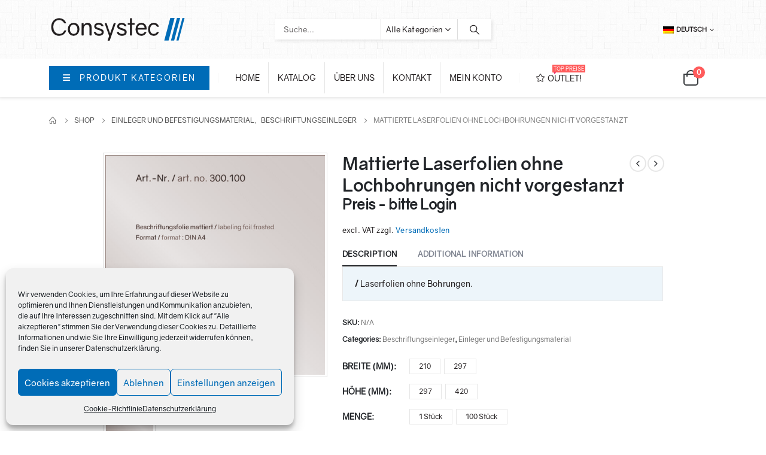

--- FILE ---
content_type: text/html; charset=UTF-8
request_url: https://shop-consystec.de/produkt/mattierte-laserfolien-ohne-lochbohrungen-nicht-vorgestanzt/
body_size: 40517
content:
	<!DOCTYPE html>
	<html  lang="de-DE-formal" prefix="og: http://ogp.me/ns# fb: http://ogp.me/ns/fb#">
	<head>
		<meta http-equiv="X-UA-Compatible" content="IE=edge" />
		<meta http-equiv="Content-Type" content="text/html; charset=UTF-8" />
		<meta name="viewport" content="width=device-width, initial-scale=1, minimum-scale=1" />

		<link rel="profile" href="https://gmpg.org/xfn/11" />
		<link rel="pingback" href="https://shop-consystec.de/xmlrpc.php" />
		<title>Mattierte Laserfolien ohne Lochbohrungen nicht vorgestanzt &#8211; Consystec B2B Shop</title>
<meta name='robots' content='max-image-preview:large' />
	<style>img:is([sizes="auto" i], [sizes^="auto," i]) { contain-intrinsic-size: 3000px 1500px }</style>
	<link rel="alternate" hreflang="en" href="https://shop-consystec.de/en/produkt/mattierte-laserfolien-ohne-lochbohrungen-nicht-vorgestanzt/" />
<link rel="alternate" hreflang="de" href="https://shop-consystec.de/produkt/mattierte-laserfolien-ohne-lochbohrungen-nicht-vorgestanzt/" />
<link rel="alternate" hreflang="x-default" href="https://shop-consystec.de/produkt/mattierte-laserfolien-ohne-lochbohrungen-nicht-vorgestanzt/" />
<link rel='dns-prefetch' href='//www.google.com' />
<link rel='dns-prefetch' href='//cdnjs.cloudflare.com' />
<link rel='dns-prefetch' href='//mreq.github.io' />
<link rel="alternate" type="application/rss+xml" title="Consystec B2B Shop &raquo; Feed" href="https://shop-consystec.de/feed/" />
<link rel="alternate" type="application/rss+xml" title="Consystec B2B Shop &raquo; Kommentar-Feed" href="https://shop-consystec.de/comments/feed/" />
		<link rel="shortcut icon" href="//shop-consystec.de/wp-content/uploads/Consystec-Logo-Icon.png" type="image/x-icon" />
				<link rel="apple-touch-icon" href="//shop-consystec.de/wp-content/uploads/Consystec-Logo-Icon.png" />
				<link rel="apple-touch-icon" sizes="120x120" href="//shop-consystec.de/wp-content/uploads/Consystec-Logo-Icon.png" />
				<link rel="apple-touch-icon" sizes="76x76" href="//shop-consystec.de/wp-content/uploads/Consystec-Logo-Icon.png" />
				<link rel="apple-touch-icon" sizes="152x152" href="//shop-consystec.de/wp-content/uploads/Consystec-Logo-Icon.png" />
			<meta name="twitter:card" content="summary_large_image">
	<meta property="twitter:title" content="Mattierte Laserfolien ohne Lochbohrungen nicht vorgestanzt"/>
	<meta property="og:title" content="Mattierte Laserfolien ohne Lochbohrungen nicht vorgestanzt"/>
	<meta property="og:type" content="website"/>
	<meta property="og:url" content="https://shop-consystec.de/produkt/mattierte-laserfolien-ohne-lochbohrungen-nicht-vorgestanzt/"/>
	<meta property="og:site_name" content="Consystec B2B Shop"/>
	<meta property="og:description" content="/ Laserfolien ohne Bohrungen."/>

						<meta property="og:image" content="https://shop-consystec.de/wp-content/uploads/300.100.jpg"/>
				<script>
window._wpemojiSettings = {"baseUrl":"https:\/\/s.w.org\/images\/core\/emoji\/16.0.1\/72x72\/","ext":".png","svgUrl":"https:\/\/s.w.org\/images\/core\/emoji\/16.0.1\/svg\/","svgExt":".svg","source":{"concatemoji":"https:\/\/shop-consystec.de\/wp-includes\/js\/wp-emoji-release.min.js?ver=6.8.2"}};
/*! This file is auto-generated */
!function(s,n){var o,i,e;function c(e){try{var t={supportTests:e,timestamp:(new Date).valueOf()};sessionStorage.setItem(o,JSON.stringify(t))}catch(e){}}function p(e,t,n){e.clearRect(0,0,e.canvas.width,e.canvas.height),e.fillText(t,0,0);var t=new Uint32Array(e.getImageData(0,0,e.canvas.width,e.canvas.height).data),a=(e.clearRect(0,0,e.canvas.width,e.canvas.height),e.fillText(n,0,0),new Uint32Array(e.getImageData(0,0,e.canvas.width,e.canvas.height).data));return t.every(function(e,t){return e===a[t]})}function u(e,t){e.clearRect(0,0,e.canvas.width,e.canvas.height),e.fillText(t,0,0);for(var n=e.getImageData(16,16,1,1),a=0;a<n.data.length;a++)if(0!==n.data[a])return!1;return!0}function f(e,t,n,a){switch(t){case"flag":return n(e,"\ud83c\udff3\ufe0f\u200d\u26a7\ufe0f","\ud83c\udff3\ufe0f\u200b\u26a7\ufe0f")?!1:!n(e,"\ud83c\udde8\ud83c\uddf6","\ud83c\udde8\u200b\ud83c\uddf6")&&!n(e,"\ud83c\udff4\udb40\udc67\udb40\udc62\udb40\udc65\udb40\udc6e\udb40\udc67\udb40\udc7f","\ud83c\udff4\u200b\udb40\udc67\u200b\udb40\udc62\u200b\udb40\udc65\u200b\udb40\udc6e\u200b\udb40\udc67\u200b\udb40\udc7f");case"emoji":return!a(e,"\ud83e\udedf")}return!1}function g(e,t,n,a){var r="undefined"!=typeof WorkerGlobalScope&&self instanceof WorkerGlobalScope?new OffscreenCanvas(300,150):s.createElement("canvas"),o=r.getContext("2d",{willReadFrequently:!0}),i=(o.textBaseline="top",o.font="600 32px Arial",{});return e.forEach(function(e){i[e]=t(o,e,n,a)}),i}function t(e){var t=s.createElement("script");t.src=e,t.defer=!0,s.head.appendChild(t)}"undefined"!=typeof Promise&&(o="wpEmojiSettingsSupports",i=["flag","emoji"],n.supports={everything:!0,everythingExceptFlag:!0},e=new Promise(function(e){s.addEventListener("DOMContentLoaded",e,{once:!0})}),new Promise(function(t){var n=function(){try{var e=JSON.parse(sessionStorage.getItem(o));if("object"==typeof e&&"number"==typeof e.timestamp&&(new Date).valueOf()<e.timestamp+604800&&"object"==typeof e.supportTests)return e.supportTests}catch(e){}return null}();if(!n){if("undefined"!=typeof Worker&&"undefined"!=typeof OffscreenCanvas&&"undefined"!=typeof URL&&URL.createObjectURL&&"undefined"!=typeof Blob)try{var e="postMessage("+g.toString()+"("+[JSON.stringify(i),f.toString(),p.toString(),u.toString()].join(",")+"));",a=new Blob([e],{type:"text/javascript"}),r=new Worker(URL.createObjectURL(a),{name:"wpTestEmojiSupports"});return void(r.onmessage=function(e){c(n=e.data),r.terminate(),t(n)})}catch(e){}c(n=g(i,f,p,u))}t(n)}).then(function(e){for(var t in e)n.supports[t]=e[t],n.supports.everything=n.supports.everything&&n.supports[t],"flag"!==t&&(n.supports.everythingExceptFlag=n.supports.everythingExceptFlag&&n.supports[t]);n.supports.everythingExceptFlag=n.supports.everythingExceptFlag&&!n.supports.flag,n.DOMReady=!1,n.readyCallback=function(){n.DOMReady=!0}}).then(function(){return e}).then(function(){var e;n.supports.everything||(n.readyCallback(),(e=n.source||{}).concatemoji?t(e.concatemoji):e.wpemoji&&e.twemoji&&(t(e.twemoji),t(e.wpemoji)))}))}((window,document),window._wpemojiSettings);
</script>
<link rel='stylesheet' id='afreg-front-css-css' href='https://shop-consystec.de/wp-content/plugins/b2b/additional_classes/../assets/css/afreg_front.css?ver=1.0' media='all' />
<link rel='stylesheet' id='color-spectrum-css-css' href='https://shop-consystec.de/wp-content/plugins/b2b/additional_classes/../assets/css/afreg_color_spectrum.css?ver=1.0' media='all' />
<link rel='stylesheet' id='addify_csp_front_css-css' href='https://shop-consystec.de/wp-content/plugins/b2b/additional_classes/../assets/css/addify_csp_front_css.css?ver=1.0' media='all' />
<style id='wp-emoji-styles-inline-css'>

	img.wp-smiley, img.emoji {
		display: inline !important;
		border: none !important;
		box-shadow: none !important;
		height: 1em !important;
		width: 1em !important;
		margin: 0 0.07em !important;
		vertical-align: -0.1em !important;
		background: none !important;
		padding: 0 !important;
	}
</style>
<link rel='stylesheet' id='wp-block-library-css' href='https://shop-consystec.de/wp-includes/css/dist/block-library/style.min.css?ver=6.8.2' media='all' />
<style id='wp-block-library-theme-inline-css'>
.wp-block-audio :where(figcaption){color:#555;font-size:13px;text-align:center}.is-dark-theme .wp-block-audio :where(figcaption){color:#ffffffa6}.wp-block-audio{margin:0 0 1em}.wp-block-code{border:1px solid #ccc;border-radius:4px;font-family:Menlo,Consolas,monaco,monospace;padding:.8em 1em}.wp-block-embed :where(figcaption){color:#555;font-size:13px;text-align:center}.is-dark-theme .wp-block-embed :where(figcaption){color:#ffffffa6}.wp-block-embed{margin:0 0 1em}.blocks-gallery-caption{color:#555;font-size:13px;text-align:center}.is-dark-theme .blocks-gallery-caption{color:#ffffffa6}:root :where(.wp-block-image figcaption){color:#555;font-size:13px;text-align:center}.is-dark-theme :root :where(.wp-block-image figcaption){color:#ffffffa6}.wp-block-image{margin:0 0 1em}.wp-block-pullquote{border-bottom:4px solid;border-top:4px solid;color:currentColor;margin-bottom:1.75em}.wp-block-pullquote cite,.wp-block-pullquote footer,.wp-block-pullquote__citation{color:currentColor;font-size:.8125em;font-style:normal;text-transform:uppercase}.wp-block-quote{border-left:.25em solid;margin:0 0 1.75em;padding-left:1em}.wp-block-quote cite,.wp-block-quote footer{color:currentColor;font-size:.8125em;font-style:normal;position:relative}.wp-block-quote:where(.has-text-align-right){border-left:none;border-right:.25em solid;padding-left:0;padding-right:1em}.wp-block-quote:where(.has-text-align-center){border:none;padding-left:0}.wp-block-quote.is-large,.wp-block-quote.is-style-large,.wp-block-quote:where(.is-style-plain){border:none}.wp-block-search .wp-block-search__label{font-weight:700}.wp-block-search__button{border:1px solid #ccc;padding:.375em .625em}:where(.wp-block-group.has-background){padding:1.25em 2.375em}.wp-block-separator.has-css-opacity{opacity:.4}.wp-block-separator{border:none;border-bottom:2px solid;margin-left:auto;margin-right:auto}.wp-block-separator.has-alpha-channel-opacity{opacity:1}.wp-block-separator:not(.is-style-wide):not(.is-style-dots){width:100px}.wp-block-separator.has-background:not(.is-style-dots){border-bottom:none;height:1px}.wp-block-separator.has-background:not(.is-style-wide):not(.is-style-dots){height:2px}.wp-block-table{margin:0 0 1em}.wp-block-table td,.wp-block-table th{word-break:normal}.wp-block-table :where(figcaption){color:#555;font-size:13px;text-align:center}.is-dark-theme .wp-block-table :where(figcaption){color:#ffffffa6}.wp-block-video :where(figcaption){color:#555;font-size:13px;text-align:center}.is-dark-theme .wp-block-video :where(figcaption){color:#ffffffa6}.wp-block-video{margin:0 0 1em}:root :where(.wp-block-template-part.has-background){margin-bottom:0;margin-top:0;padding:1.25em 2.375em}
</style>
<style id='classic-theme-styles-inline-css'>
/*! This file is auto-generated */
.wp-block-button__link{color:#fff;background-color:#32373c;border-radius:9999px;box-shadow:none;text-decoration:none;padding:calc(.667em + 2px) calc(1.333em + 2px);font-size:1.125em}.wp-block-file__button{background:#32373c;color:#fff;text-decoration:none}
</style>
<style id='global-styles-inline-css'>
:root{--wp--preset--aspect-ratio--square: 1;--wp--preset--aspect-ratio--4-3: 4/3;--wp--preset--aspect-ratio--3-4: 3/4;--wp--preset--aspect-ratio--3-2: 3/2;--wp--preset--aspect-ratio--2-3: 2/3;--wp--preset--aspect-ratio--16-9: 16/9;--wp--preset--aspect-ratio--9-16: 9/16;--wp--preset--color--black: #000000;--wp--preset--color--cyan-bluish-gray: #abb8c3;--wp--preset--color--white: #ffffff;--wp--preset--color--pale-pink: #f78da7;--wp--preset--color--vivid-red: #cf2e2e;--wp--preset--color--luminous-vivid-orange: #ff6900;--wp--preset--color--luminous-vivid-amber: #fcb900;--wp--preset--color--light-green-cyan: #7bdcb5;--wp--preset--color--vivid-green-cyan: #00d084;--wp--preset--color--pale-cyan-blue: #8ed1fc;--wp--preset--color--vivid-cyan-blue: #0693e3;--wp--preset--color--vivid-purple: #9b51e0;--wp--preset--color--primary: var(--porto-primary-color);--wp--preset--color--secondary: var(--porto-secondary-color);--wp--preset--color--tertiary: var(--porto-tertiary-color);--wp--preset--color--quaternary: var(--porto-quaternary-color);--wp--preset--color--dark: var(--porto-dark-color);--wp--preset--color--light: var(--porto-light-color);--wp--preset--color--primary-hover: var(--porto-primary-light-5);--wp--preset--gradient--vivid-cyan-blue-to-vivid-purple: linear-gradient(135deg,rgba(6,147,227,1) 0%,rgb(155,81,224) 100%);--wp--preset--gradient--light-green-cyan-to-vivid-green-cyan: linear-gradient(135deg,rgb(122,220,180) 0%,rgb(0,208,130) 100%);--wp--preset--gradient--luminous-vivid-amber-to-luminous-vivid-orange: linear-gradient(135deg,rgba(252,185,0,1) 0%,rgba(255,105,0,1) 100%);--wp--preset--gradient--luminous-vivid-orange-to-vivid-red: linear-gradient(135deg,rgba(255,105,0,1) 0%,rgb(207,46,46) 100%);--wp--preset--gradient--very-light-gray-to-cyan-bluish-gray: linear-gradient(135deg,rgb(238,238,238) 0%,rgb(169,184,195) 100%);--wp--preset--gradient--cool-to-warm-spectrum: linear-gradient(135deg,rgb(74,234,220) 0%,rgb(151,120,209) 20%,rgb(207,42,186) 40%,rgb(238,44,130) 60%,rgb(251,105,98) 80%,rgb(254,248,76) 100%);--wp--preset--gradient--blush-light-purple: linear-gradient(135deg,rgb(255,206,236) 0%,rgb(152,150,240) 100%);--wp--preset--gradient--blush-bordeaux: linear-gradient(135deg,rgb(254,205,165) 0%,rgb(254,45,45) 50%,rgb(107,0,62) 100%);--wp--preset--gradient--luminous-dusk: linear-gradient(135deg,rgb(255,203,112) 0%,rgb(199,81,192) 50%,rgb(65,88,208) 100%);--wp--preset--gradient--pale-ocean: linear-gradient(135deg,rgb(255,245,203) 0%,rgb(182,227,212) 50%,rgb(51,167,181) 100%);--wp--preset--gradient--electric-grass: linear-gradient(135deg,rgb(202,248,128) 0%,rgb(113,206,126) 100%);--wp--preset--gradient--midnight: linear-gradient(135deg,rgb(2,3,129) 0%,rgb(40,116,252) 100%);--wp--preset--font-size--small: 13px;--wp--preset--font-size--medium: 20px;--wp--preset--font-size--large: 36px;--wp--preset--font-size--x-large: 42px;--wp--preset--font-family--inter: "Inter", sans-serif;--wp--preset--font-family--cardo: Cardo;--wp--preset--spacing--20: 0.44rem;--wp--preset--spacing--30: 0.67rem;--wp--preset--spacing--40: 1rem;--wp--preset--spacing--50: 1.5rem;--wp--preset--spacing--60: 2.25rem;--wp--preset--spacing--70: 3.38rem;--wp--preset--spacing--80: 5.06rem;--wp--preset--shadow--natural: 6px 6px 9px rgba(0, 0, 0, 0.2);--wp--preset--shadow--deep: 12px 12px 50px rgba(0, 0, 0, 0.4);--wp--preset--shadow--sharp: 6px 6px 0px rgba(0, 0, 0, 0.2);--wp--preset--shadow--outlined: 6px 6px 0px -3px rgba(255, 255, 255, 1), 6px 6px rgba(0, 0, 0, 1);--wp--preset--shadow--crisp: 6px 6px 0px rgba(0, 0, 0, 1);}:where(.is-layout-flex){gap: 0.5em;}:where(.is-layout-grid){gap: 0.5em;}body .is-layout-flex{display: flex;}.is-layout-flex{flex-wrap: wrap;align-items: center;}.is-layout-flex > :is(*, div){margin: 0;}body .is-layout-grid{display: grid;}.is-layout-grid > :is(*, div){margin: 0;}:where(.wp-block-columns.is-layout-flex){gap: 2em;}:where(.wp-block-columns.is-layout-grid){gap: 2em;}:where(.wp-block-post-template.is-layout-flex){gap: 1.25em;}:where(.wp-block-post-template.is-layout-grid){gap: 1.25em;}.has-black-color{color: var(--wp--preset--color--black) !important;}.has-cyan-bluish-gray-color{color: var(--wp--preset--color--cyan-bluish-gray) !important;}.has-white-color{color: var(--wp--preset--color--white) !important;}.has-pale-pink-color{color: var(--wp--preset--color--pale-pink) !important;}.has-vivid-red-color{color: var(--wp--preset--color--vivid-red) !important;}.has-luminous-vivid-orange-color{color: var(--wp--preset--color--luminous-vivid-orange) !important;}.has-luminous-vivid-amber-color{color: var(--wp--preset--color--luminous-vivid-amber) !important;}.has-light-green-cyan-color{color: var(--wp--preset--color--light-green-cyan) !important;}.has-vivid-green-cyan-color{color: var(--wp--preset--color--vivid-green-cyan) !important;}.has-pale-cyan-blue-color{color: var(--wp--preset--color--pale-cyan-blue) !important;}.has-vivid-cyan-blue-color{color: var(--wp--preset--color--vivid-cyan-blue) !important;}.has-vivid-purple-color{color: var(--wp--preset--color--vivid-purple) !important;}.has-black-background-color{background-color: var(--wp--preset--color--black) !important;}.has-cyan-bluish-gray-background-color{background-color: var(--wp--preset--color--cyan-bluish-gray) !important;}.has-white-background-color{background-color: var(--wp--preset--color--white) !important;}.has-pale-pink-background-color{background-color: var(--wp--preset--color--pale-pink) !important;}.has-vivid-red-background-color{background-color: var(--wp--preset--color--vivid-red) !important;}.has-luminous-vivid-orange-background-color{background-color: var(--wp--preset--color--luminous-vivid-orange) !important;}.has-luminous-vivid-amber-background-color{background-color: var(--wp--preset--color--luminous-vivid-amber) !important;}.has-light-green-cyan-background-color{background-color: var(--wp--preset--color--light-green-cyan) !important;}.has-vivid-green-cyan-background-color{background-color: var(--wp--preset--color--vivid-green-cyan) !important;}.has-pale-cyan-blue-background-color{background-color: var(--wp--preset--color--pale-cyan-blue) !important;}.has-vivid-cyan-blue-background-color{background-color: var(--wp--preset--color--vivid-cyan-blue) !important;}.has-vivid-purple-background-color{background-color: var(--wp--preset--color--vivid-purple) !important;}.has-black-border-color{border-color: var(--wp--preset--color--black) !important;}.has-cyan-bluish-gray-border-color{border-color: var(--wp--preset--color--cyan-bluish-gray) !important;}.has-white-border-color{border-color: var(--wp--preset--color--white) !important;}.has-pale-pink-border-color{border-color: var(--wp--preset--color--pale-pink) !important;}.has-vivid-red-border-color{border-color: var(--wp--preset--color--vivid-red) !important;}.has-luminous-vivid-orange-border-color{border-color: var(--wp--preset--color--luminous-vivid-orange) !important;}.has-luminous-vivid-amber-border-color{border-color: var(--wp--preset--color--luminous-vivid-amber) !important;}.has-light-green-cyan-border-color{border-color: var(--wp--preset--color--light-green-cyan) !important;}.has-vivid-green-cyan-border-color{border-color: var(--wp--preset--color--vivid-green-cyan) !important;}.has-pale-cyan-blue-border-color{border-color: var(--wp--preset--color--pale-cyan-blue) !important;}.has-vivid-cyan-blue-border-color{border-color: var(--wp--preset--color--vivid-cyan-blue) !important;}.has-vivid-purple-border-color{border-color: var(--wp--preset--color--vivid-purple) !important;}.has-vivid-cyan-blue-to-vivid-purple-gradient-background{background: var(--wp--preset--gradient--vivid-cyan-blue-to-vivid-purple) !important;}.has-light-green-cyan-to-vivid-green-cyan-gradient-background{background: var(--wp--preset--gradient--light-green-cyan-to-vivid-green-cyan) !important;}.has-luminous-vivid-amber-to-luminous-vivid-orange-gradient-background{background: var(--wp--preset--gradient--luminous-vivid-amber-to-luminous-vivid-orange) !important;}.has-luminous-vivid-orange-to-vivid-red-gradient-background{background: var(--wp--preset--gradient--luminous-vivid-orange-to-vivid-red) !important;}.has-very-light-gray-to-cyan-bluish-gray-gradient-background{background: var(--wp--preset--gradient--very-light-gray-to-cyan-bluish-gray) !important;}.has-cool-to-warm-spectrum-gradient-background{background: var(--wp--preset--gradient--cool-to-warm-spectrum) !important;}.has-blush-light-purple-gradient-background{background: var(--wp--preset--gradient--blush-light-purple) !important;}.has-blush-bordeaux-gradient-background{background: var(--wp--preset--gradient--blush-bordeaux) !important;}.has-luminous-dusk-gradient-background{background: var(--wp--preset--gradient--luminous-dusk) !important;}.has-pale-ocean-gradient-background{background: var(--wp--preset--gradient--pale-ocean) !important;}.has-electric-grass-gradient-background{background: var(--wp--preset--gradient--electric-grass) !important;}.has-midnight-gradient-background{background: var(--wp--preset--gradient--midnight) !important;}.has-small-font-size{font-size: var(--wp--preset--font-size--small) !important;}.has-medium-font-size{font-size: var(--wp--preset--font-size--medium) !important;}.has-large-font-size{font-size: var(--wp--preset--font-size--large) !important;}.has-x-large-font-size{font-size: var(--wp--preset--font-size--x-large) !important;}
:where(.wp-block-post-template.is-layout-flex){gap: 1.25em;}:where(.wp-block-post-template.is-layout-grid){gap: 1.25em;}
:where(.wp-block-columns.is-layout-flex){gap: 2em;}:where(.wp-block-columns.is-layout-grid){gap: 2em;}
:root :where(.wp-block-pullquote){font-size: 1.5em;line-height: 1.6;}
</style>
<link rel='stylesheet' id='tiered-pricing-table-front-css-css' href='https://shop-consystec.de/wp-content/plugins/tier-pricing-table-premium/assets/frontend/main.css?ver=4.3.3' media='all' />
<link rel='stylesheet' id='afrfq-front-css' href='https://shop-consystec.de/wp-content/plugins/b2b/woocommerce-request-a-quote/assets/css/afrfq_front.css?ver=1.1' media='all' />
<link rel='stylesheet' id='jquery-model-css' href='https://shop-consystec.de/wp-content/plugins/b2b/woocommerce-request-a-quote/assets/css/jquery.modal.min.css?ver=1.0' media='all' />
<link rel='stylesheet' id='dashicons-css' href='https://shop-consystec.de/wp-includes/css/dashicons.min.css?ver=6.8.2' media='all' />
<link rel='stylesheet' id='afpvu-front-css' href='https://shop-consystec.de/wp-content/plugins/b2b/products-visibility-by-user-roles/assets/css/afpvu_front.css?ver=1.0' media='all' />
<link rel='stylesheet' id='aftax-frontc-css' href='https://shop-consystec.de/wp-content/plugins/b2b/additional_classes/../assets/css/aftax_front.css?ver=1.0' media='all' />
<link rel='stylesheet' id='contact-form-7-css' href='https://shop-consystec.de/wp-content/plugins/contact-form-7/includes/css/styles.css?ver=6.1.1' media='all' />
<link rel='stylesheet' id='frontcss-css' href='https://shop-consystec.de/wp-content/plugins/product-video-for-woocommerce/front/css/afpv_front.css?ver=3.4.1' media='all' />
<link rel='stylesheet' id='upload)_files_l_ty-css' href='https://cdnjs.cloudflare.com/ajax/libs/slick-carousel/1.5.9/slick.min.css?ver=1.0' media='' />
<link rel='stylesheet' id='upload)_files_li_ty-css' href='https://cdnjs.cloudflare.com/ajax/libs/font-awesome/4.7.0/css/font-awesome.min.css?ver=1.0' media='' />
<link rel='stylesheet' id='upload)_files_link_ty-css' href='https://cdnjs.cloudflare.com/ajax/libs/slick-carousel/1.5.9/slick-theme.min.css?ver=1.0' media='' />
<link rel='stylesheet' id='upload)_files_link_typ-css' href='https://mreq.github.io/slick-lightbox/dist/slick-lightbox.css?ver=1.0' media='' />
<link rel='stylesheet' id='woof-css' href='https://shop-consystec.de/wp-content/plugins/woocommerce-products-filter/css/front.css?ver=2.2.6.2' media='all' />
<style id='woof-inline-css'>

.woof_products_top_panel li span, .woof_products_top_panel2 li span{background: url(https://shop-consystec.de/wp-content/plugins/woocommerce-products-filter/img/delete.png);background-size: 14px 14px;background-repeat: no-repeat;background-position: right;}
.jQuery-plainOverlay-progress {
                        border-top: 12px solid #eeee22 !important;
                    }
.woof_edit_view{
                    display: none;
                }
/*  4 columns */
.woof_sid_auto_shortcode .woof_container {
    width: 25%;
padding-right: 1.8em;
}

.woof_sid_auto_shortcode.woof {
margin: 0em 0em 2em 0em;
padding: 1em 1em 0em 1em ;
border: solid 1px #e7e7e7;
background-color: #edf5fa;
border-radius: 0px;
box-shadow: none;
}

.chosen-container-multi .chosen-choices {
-webkit-box-shadow: 2px 2px 5px 0px rgba(0,0,0,0.1);
-moz-box-shadow: 2px 2px 5px 0x rgba(0,0,0,0.1);
box-shadow: 2x 2x 5px 0px rgba(0,0,0,0.1);
border: 0px;
min-height: 32px;
background-color: #fff;
padding-top: 3px;
background-image: none;
}

.chosen-container .chosen-drop {
border: 0px;
-webkit-box-shadow: 2px 2px 5px 0px rgba(0,0,0,0.1);
-moz-box-shadow: 2px 2px 5px 0x rgba(0,0,0,0.1);
box-shadow: 2x 2x 5px 0px rgba(0,0,0,0.1);
z-index: 9999;
}

/* Button zurücksetzen */
.woof_submit_search_form_container button {
    border: 1px solid #dddddd;
    background: #fff;
    color: #231F20;
    padding: 6px 15px;
    font-size: 13px
}
.woof_submit_search_form_container button:hover {
    border: 1px solid #dddddd;
    background: #006CB7;
    color: #fff;
}

.chosen-container-multi .chosen-drop .result-selected {
background-color: #FFD500;
color: #000;
}

.chosen-container-multi .chosen-results li.active-result:hover {
background-color: #006CB7;
background-image: none;
}
.chosen-container-multi .chosen-results li.highlighted {
    background-color: #006CB7;
    background-image: none;
}

.chosen-container-multi .chosen-choices li.search-choice {
    border: 1px solid #FFD500;
    border-radius: 0px;
    background-color: #FFD500;
    background-image: none;
    color: #231F20;
}

/*Ansicht bei responsive */
@media screen and (max-width: 992px) {
  .woof_sid_auto_shortcode .woof_container {
    width: 100%;
} 
}

</style>
<link rel='stylesheet' id='chosen-drop-down-css' href='https://shop-consystec.de/wp-content/plugins/woocommerce-products-filter/js/chosen/chosen.min.css?ver=2.2.6.2' media='all' />
<link rel='stylesheet' id='icheck-jquery-color-css' href='https://shop-consystec.de/wp-content/plugins/woocommerce-products-filter/js/icheck/skins/square/red.css?ver=2.2.6.2' media='all' />
<link rel='stylesheet' id='woof_by_instock_html_items-css' href='https://shop-consystec.de/wp-content/plugins/woocommerce-products-filter/ext/by_instock/css/by_instock.css?ver=2.2.6.2' media='all' />
<link rel='stylesheet' id='woof_select_radio_check_html_items-css' href='https://shop-consystec.de/wp-content/plugins/woocommerce-products-filter/ext/select_radio_check/css/html_types/select_radio_check.css?ver=2.2.6.2' media='all' />
<link rel='stylesheet' id='woof_slider_html_items-css' href='https://shop-consystec.de/wp-content/plugins/woocommerce-products-filter/ext/slider/css/html_types/slider.css?ver=2.2.6.2' media='all' />
<style id='woocommerce-inline-inline-css'>
.woocommerce form .form-row .required { visibility: visible; }
</style>
<link rel='stylesheet' id='wt-smart-coupon-for-woo-css' href='https://shop-consystec.de/wp-content/plugins/wt-smart-coupons-for-woocommerce/public/css/wt-smart-coupon-public.css?ver=1.4.6' media='all' />
<link rel='stylesheet' id='wpml-legacy-horizontal-list-0-css' href='https://shop-consystec.de/wp-content/plugins/sitepress-multilingual-cms/templates/language-switchers/legacy-list-horizontal/style.min.css?ver=1' media='all' />
<link rel='stylesheet' id='cmplz-general-css' href='https://shop-consystec.de/wp-content/plugins/complianz-gdpr/assets/css/cookieblocker.min.css?ver=1720987431' media='all' />
<link rel='stylesheet' id='vtmin-error-style-css' href='https://shop-consystec.de/wp-content/plugins/minimum-purchase-for-woocommerce/core/css/vtmin-error-style.css?ver=6.8.2' media='all' />
<link rel='stylesheet' id='woocommerce-gzd-layout-css' href='https://shop-consystec.de/wp-content/plugins/woocommerce-germanized/assets/css/layout.min.css?ver=3.7.2' media='all' />
<style id='woocommerce-gzd-layout-inline-css'>
.woocommerce-checkout .shop_table { background-color: #ffffff; } p.woocommerce-shipping-destination { display: none; }
</style>
<link rel='stylesheet' id='porto-fs-progress-bar-css' href='https://shop-consystec.de/wp-content/themes/porto/inc/lib/woocommerce-shipping-progress-bar/shipping-progress-bar.css?ver=7.1.11' media='all' />
<link rel='stylesheet' id='porto-css-vars-css' href='https://shop-consystec.de/wp-content/uploads/porto_styles/theme_css_vars.css?ver=7.1.11' media='all' />
<link rel='stylesheet' id='porto-google-fonts-css' href='//fonts.googleapis.com/css?family=Gravity-regular%3A400%2C500%2C600%2C700%7CShadows+Into+Light%3A400%2C700%7CGravity-light%3A400%2C600%2C700%2C800%7CGravity-bold%3A400%2C400italic%2C500%2C600%2C700%2C800%7CGravity-ultralight%3A400%2C700&#038;ver=6.8.2' media='all' />
<link rel='stylesheet' id='redux-custom-fonts-css-css' href='https://shop-consystec.de/wp-content/uploads/redux/custom-fonts/fonts.css?ver=1644406289' media='all' />
<link rel='stylesheet' id='bootstrap-css' href='https://shop-consystec.de/wp-content/uploads/porto_styles/bootstrap.css?ver=7.1.11' media='all' />
<link rel='stylesheet' id='porto-plugins-css' href='https://shop-consystec.de/wp-content/themes/porto/css/plugins.css?ver=7.1.11' media='all' />
<link rel='stylesheet' id='porto-theme-css' href='https://shop-consystec.de/wp-content/themes/porto/css/theme.css?ver=7.1.11' media='all' />
<link rel='stylesheet' id='porto-shortcodes-css' href='https://shop-consystec.de/wp-content/uploads/porto_styles/shortcodes.css?ver=7.1.11' media='all' />
<link rel='stylesheet' id='porto-theme-shop-css' href='https://shop-consystec.de/wp-content/themes/porto/css/theme_shop.css?ver=7.1.11' media='all' />
<link rel='stylesheet' id='porto-theme-elementor-css' href='https://shop-consystec.de/wp-content/themes/porto/css/theme_elementor.css?ver=7.1.11' media='all' />
<link rel='stylesheet' id='porto-dynamic-style-css' href='https://shop-consystec.de/wp-content/uploads/porto_styles/dynamic_style.css?ver=7.1.11' media='all' />
<link rel='stylesheet' id='porto-account-login-style-css' href='https://shop-consystec.de/wp-content/themes/porto/css/theme/shop/login-style/account-login.css?ver=7.1.11' media='all' />
<link rel='stylesheet' id='porto-theme-woopage-css' href='https://shop-consystec.de/wp-content/themes/porto/css/theme/shop/other/woopage.css?ver=7.1.11' media='all' />
<link rel='stylesheet' id='porto-sp-skeleton-css' href='https://shop-consystec.de/wp-content/themes/porto/css/theme/shop/single-product/skeleton.css?ver=7.1.11' media='all' />
<link rel='stylesheet' id='porto-style-css' href='https://shop-consystec.de/wp-content/themes/porto/style.css?ver=7.1.11' media='all' />
<style id='porto-style-inline-css'>
.side-header-narrow-bar-logo{max-width:230px}@media (min-width:992px){}.page-top ul.breadcrumb > li.home{display:inline-block}.page-top ul.breadcrumb > li.home a{position:relative;width:14px;text-indent:-9999px}.page-top ul.breadcrumb > li.home a:after{content:"\e883";font-family:'porto';float:left;text-indent:0}@media (min-width:1500px){.left-sidebar.col-lg-3,.right-sidebar.col-lg-3{width:20%}.main-content.col-lg-9{width:80%}.main-content.col-lg-6{width:60%}}.product-images .img-thumbnail .inner,.product-images .img-thumbnail .inner img{-webkit-transform:none;transform:none}.sticky-product{position:fixed;top:0;left:0;width:100%;z-index:100;background-color:#fff;box-shadow:0 3px 5px rgba(0,0,0,0.08);padding:15px 0}.sticky-product.pos-bottom{top:auto;bottom:0;box-shadow:0 -3px 5px rgba(0,0,0,0.08)}.sticky-product .container{display:-ms-flexbox;display:flex;-ms-flex-align:center;align-items:center;-ms-flex-wrap:wrap;flex-wrap:wrap}.sticky-product .sticky-image{max-width:60px;margin-right:15px}.sticky-product .add-to-cart{-ms-flex:1;flex:1;text-align:right;margin-top:5px}.sticky-product .product-name{font-size:16px;font-weight:600;line-height:inherit;margin-bottom:0}.sticky-product .sticky-detail{line-height:1.5;display:-ms-flexbox;display:flex}.sticky-product .star-rating{margin:5px 15px;font-size:1em}.sticky-product .availability{padding-top:2px}.sticky-product .sticky-detail .price{font-family:Gravity-bold,Gravity-bold,sans-serif;font-weight:400;margin-bottom:0;font-size:1.3em;line-height:1.5}.sticky-product.pos-top:not(.hide){top:0;opacity:1;visibility:visible;transform:translate3d( 0,0,0 )}.sticky-product.pos-top.scroll-down{opacity:0 !important;visibility:hidden;transform:translate3d( 0,-100%,0 )}.sticky-product.sticky-ready{transition:left .3s,visibility 0.3s,opacity 0.3s,transform 0.3s,top 0.3s ease}@media (max-width:992px){.sticky-product .container{padding-left:var(--porto-grid-gutter-width);padding-right:var(--porto-grid-gutter-width)}}@media (max-width:767px){.sticky-product{display:none}}#header.sticky-header .main-menu > li.menu-item > a,#header.sticky-header .main-menu > li.menu-custom-content a{color:#231f20}#header.sticky-header .main-menu > li.menu-item:hover > a,#header.sticky-header .main-menu > li.menu-item.active:hover > a,#header.sticky-header .main-menu > li.menu-custom-content:hover a{color:#006cb7}#header.sticky-header .main-menu > li.menu-item.active > a,#header.sticky-header .main-menu > li.menu-custom-content.active a{color:#006cb7}.home-banner-slider h2.vc_custom_heading,.custom-font4,.custom-font4 .elementor-heading-title{font-family:'Gravity','Savoye LET'}.ls-80{letter-spacing:.08em}.ls-n-20{letter-spacing:-0.02em}.btn,.elementor-widget-button{font-family:Gravity;letter-spacing:.01em;font-weight:700}.btn-modern{font-size:.8125rem;padding:1em 2.8em}.btn-flat{padding:0 !important;background:none !important;border:none !important;border-bottom:1px solid transparent !important;box-shadow:none !important;text-transform:uppercase;font-size:.75rem}.porto-block-html-top{font-family:Gravity;font-weight:500;font-size:.9286em;line-height:1.4;letter-spacing:.025em;overflow:hidden}.porto-block-html-top .mfp-close{top:50%;transform:translateY(-50%) rotateZ(45deg);color:inherit;opacity:.7}.porto-block-html-top small{font-size:.8461em;font-weight:400;opacity:.5}.porto-block-html-top a{text-transform:uppercase;display:inline-block;padding:.4rem .5rem;font-size:0.625rem;font-weight:700;background:#151719;color:#fff;text-decoration:none}#header .header-contact{display:-ms-inline-flexbox;display:inline-flex;-ms-flex-align:center;align-items:center;margin:0;padding:0;border-right:none}#main-menu .mega-menu > li.menu-item{margin-right:25px}#header .porto-sicon-box .porto-icon{margin-right:3px}#header .wishlist i,#header .my-account i{font-size:27px;display:block}#header .header-top .top-links + .gap{visibility:visible;height:20px;line-height:1;vertical-align:middle;color:transparent;width:1px;background:rgba(255,255,255,.18);display:inline-block}@media (min-width:992px){#header .searchform{border:none}#header .header-main .header-left{min-width:16%}#header .header-main .header-center,#header .searchform .text{flex:1}#header .header-main .searchform-popup,#header .header-main .searchform,#header .header-main .searchform-cats input{width:100%;box-shadow:none}}@media (max-width:575px){#header .header-right .searchform{right:-120px}#header .header-top .welcome-msg,#header .header-top .top-links + .gap{display:none}}#mini-cart .minicart-icon{width:25px;height:20px;border:2px solid #222529;border-radius:0 0 5px 5px;position:relative;opacity:.9;margin:6px 3px 0}#mini-cart .minicart-icon:before{content:'';position:absolute;border:2px solid;border-color:inherit;border-bottom:none;border-radius:10px 10px 0 0;left:50%;top:-8px;margin-left:-7.5px;width:15px;height:11px}.mobile-sidebar .sidebar-toggle{top:23%}.sticky-header a{color:#222529}#header .searchform-popup .search-toggle{font-size:21px}.mega-menu > li.menu-item > a > i,.mega-menu .menu-custom-block i:not(.tip-arrow){display:none}.sidebar-menu > li.menu-item > a{color:#555}.sidebar-menu > li.menu-item > a > i,.sidebar-menu > li.menu-custom-item a > i{color:#444;position:relative;top:1px}.sidebar-menu > li.menu-item.active > a{color:#fff}.sidebar-menu > li.menu-item.active{background:#08c}.sidebar-menu > li.menu-item.active + li.menu-item > a{border-top:none}.sidebar-menu > li.menu-item.active > a > i,.sidebar-menu > li.menu-item:hover > a > i,.sidebar-menu > li.menu-custom-item:hover a > i{color:inherit}.sidebar-menu .menu-custom-block a:hover{padding-left:21px;padding-right:28px}.main-sidebar-menu .sidebar-menu > li.menu-item > a,.main-sidebar-menu .sidebar-menu .menu-custom-item a{text-transform:none}.widget_sidebar_menu{border-color:#e7e7e7}.widget_sidebar_menu .widget-title{padding:14px 28px;font-size:1em;line-height:18px;font-family:Gravity;color:#222529;letter-spacing:-0.025em;border-bottom:none}.sidebar-menu > li.menu-item > a,.sidebar-menu .menu-custom-block a{border-top-color:#e7e7e7;margin-left:16px;margin-right:18px;padding:14px 12px 14px 5px}#side-nav-panel .accordion-menu i,#side-nav-panel .menu-custom-block i{margin-right:10px;display:inline-block}.owl-carousel.nav-inside-left .owl-dots{left:5.5%;bottom:2rem}.home-banner-slider .owl-carousel .owl-dots .owl-dot span{color:#222529 !important;border-color:#222529}.sidebar-content .wysija-paragraph{position:relative}.sidebar-content .wysija-paragraph:before{content:"\e01f";font-family:'Simple-Line-Icons';position:absolute;left:16px;top:50%;margin-top:-10px;line-height:20px;font-size:15px;color:#222529;z-index:1}.sidebar-content .widget_wysija .wysija-input{font-size:0.8125rem;padding-left:40px !important;border:none;box-shadow:none;border-radius:30px;height:3rem}.sidebar-content .widget_wysija .btn{width:auto;padding:.8em 2em;border-radius:0}.sidebar-content .testimonial.testimonial-style-4 blockquote p{line-height:inherit;font-size:0.8125rem;letter-spacing:.001em}.sidebar-content .testimonial blockquote:before{font-family:'Gravity';font-size:54px;color:#222529;font-weight:900;left:1rem}.sidebar-content .testimonial blockquote{padding:15px 15px 15px 52px}.sidebar-content .testimonial .testimonial-author{margin:16px 0 8px 16px}.sidebar-content .testimonial .testimonial-author strong{font-size:1rem}.sidebar-content .testimonial .testimonial-author span{font-weight:400}.sidebar-content .sidebar-testimonial .owl-dots{left:57px;bottom:0}.post-carousel .post-item .post-date{position:absolute;top:10px;left:20px;font-family:Gravity;background:#222529;letter-spacing:.05em;width:45px}.post-carousel .post-date .day{background:none;color:#fff;padding-bottom:0;font-size:1.125rem;line-height:1}.post-carousel .post-date .month{background:none;padding-bottom:8px;line-height:1;font-size:.7rem;text-transform:uppercase;opacity:.6;font-weight:400}.post-carousel .post-item .post-date ~ *{margin-left:0}.post-carousel h4{font-family:'Gravity';font-size:1.125rem}.post-carousel .post-item .post-excerpt{font-size:.9286em}.post-carousel .owl-dots{text-align:left;padding-left:10px}.main-content,.left-sidebar,.right-sidebar{padding-top:0}ul.products li.product-col .product-image .inner:before{content:'';position:absolute;left:0;top:0;width:100%;height:100%;background:rgba(0,0,0,0.1);z-index:2;opacity:0;transition:opacity .2s}ul.products li.product-col:hover .product-image .inner:before{opacity:1}ul.product_list_widget li .product-details a,.widget ul.product_list_widget li .product-details a{color:#222529}ul.products li.product-col .add_to_cart_button,.add-links .add_to_cart_read_more,.add-links .add_to_cart_button{font-size:12px;font-weight:600}.pull-left,.d-inline-block{width:auto !important}.porto-sicon-box .porto-sicon-header p{font-family:Gravity;margin-bottom:0}.top-icon .porto-sicon-header{margin-bottom:.75rem}.coupon-sale-text{transform:rotate(-2deg);letter-spacing:-0.02em;position:relative;font-weight:700}.coupon-sale-text b{display:inline-block;font-size:1.6em;padding:7px 8px}.coupon-sale-text i{font-style:normal;position:absolute;left:-2.25em;top:50%;transform:translateY(-50%) rotate(-90deg);font-size:.65em;opacity:.6;letter-spacing:0}.section-title,.slider-title,ul.products li.product-col h3{font-family:'Gravity';color:#222529}.widget{margin-top:1.5rem;margin-bottom:1.5rem}.widget .widgettitle,.elementor-widget-container > h5{font-size:1rem;letter-spacing:-0.02em;font-weight:700}.sidebar-content .widget-title{font-size:0.9375rem;color:#222529}#footer .widgettitle,#footer .widget-title{font-size:.9375rem;font-weight:600}#footer .footer-main > .container:after{content:'';display:block;position:absolute;left:10px;bottom:0;right:10px;border-bottom:1px solid #313438}html #topcontrol{width:40px;height:40px;right:15px}#footer .share-links a{width:40px;height:40px;border-radius:20px;border:1px solid #313438;box-shadow:none}#footer .widget .tagcloud a{font-family:'Gravity';background:none;color:inherit;border-radius:0;font-size:11px !important;font-weight:400;text-transform:none;padding:.6em;border:1px solid #313438}#footer .widget .tagcloud a:hover{border-color:#fff;color:#fff}#footer .widget{margin-bottom:20px}#footer .widget + .widget{margin-top:20px}#footer .widget.contact-info i{display:none}#footer .contact-details strong{line-height:1em}#footer .contact-details strong,#footer .contact-details span{padding-left:0}.footer-main .widget_media_image img{max-width:111px}.newsletter-popup-form{max-width:740px;position:relative}
</style>
<link rel='stylesheet' id='porto-360-gallery-css' href='https://shop-consystec.de/wp-content/themes/porto/inc/lib/threesixty/threesixty.css?ver=7.1.11' media='all' />
<script type="text/template" id="tmpl-variation-template">
	<div class="woocommerce-variation-description">{{{ data.variation.variation_description }}}</div>
	<div class="woocommerce-variation-price">{{{ data.variation.price_html }}}</div>
	<div class="woocommerce-variation-availability">{{{ data.variation.availability_html }}}</div>
</script>
<script type="text/template" id="tmpl-unavailable-variation-template">
	<p>Sorry, this product is unavailable. Please choose a different combination.</p>
</script>
<script src="https://shop-consystec.de/wp-includes/js/jquery/jquery.min.js?ver=3.7.1" id="jquery-core-js"></script>
<script src="https://shop-consystec.de/wp-includes/js/jquery/jquery-migrate.min.js?ver=3.4.1" id="jquery-migrate-js"></script>
<script src="https://shop-consystec.de/wp-content/plugins/b2b/additional_classes/../assets/js/afreg_front.js?ver=1.0" id="afreg-front-js-js"></script>
<script src="https://shop-consystec.de/wp-content/plugins/b2b/additional_classes/../assets/js/afreg_color_spectrum.js?ver=1.0" id="color-spectrum-js-js"></script>
<script src="https://shop-consystec.de/wp-content/plugins/b2b/additional_classes/../assets/js/addify_csp_front_js.js?ver=1.0" id="af_csp_front_js-js"></script>
<script id="tiered-pricing-table-front-js-js-extra">
var tieredPricingGlobalData = {"loadVariationTieredPricingNonce":"fafb6d2c7a","isPremium":"yes","currencyOptions":{"currency_symbol":"&euro;","decimal_separator":",","thousand_separator":".","decimals":2,"price_format":"%2$s&nbsp;%1$s","trim_zeros":false},"supportedVariableProductTypes":["variable","variable-subscription"],"supportedSimpleProductTypes":["simple","subscription","variation"]};
</script>
<script src="https://shop-consystec.de/wp-content/plugins/tier-pricing-table-premium/assets/frontend/product-tiered-pricing-table.min.js?ver=4.3.3" id="tiered-pricing-table-front-js-js"></script>
<script id="aftax-frontj-js-extra">
var aftax_phpvars = {"admin_url":"https:\/\/shop-consystec.de\/wp-admin\/admin-ajax.php"};
</script>
<script src="https://shop-consystec.de/wp-content/plugins/b2b/additional_classes/../assets/js/aftax_front.js?ver=1.0" id="aftax-frontj-js"></script>
<script src="https://shop-consystec.de/wp-content/plugins/product-video-for-woocommerce/front/js/html5lightbox.js?ver=1.0.0" id="html5lightbox-js"></script>
<script src="https://cdnjs.cloudflare.com/ajax/libs/slick-carousel/1.9.0/slick.min.js?ver=1.0" id="upload)_files_link_ty-js"></script>
<script src="https://mreq.github.io/slick-lightbox/dist/slick-lightbox.js?ver=1.0" id="upload)_files_link_typ-js"></script>
<script id="afpv-front-js-extra">
var afpv_gallery_thumb_setting = {"afpv_gallery_pos":"","afpv_gallery_thumbnail_to_show":"4","afpv_arrows_gallery_controller":"","afpv_dots_gallery_controller":"false"};
</script>
<script src="https://shop-consystec.de/wp-content/plugins/product-video-for-woocommerce/front/js/afpv-custom-gallery.js?ver=1.0.0" id="afpv-front-js"></script>
<script src="https://shop-consystec.de/wp-content/plugins/woocommerce/assets/js/jquery-blockui/jquery.blockUI.min.js?ver=2.7.0-wc.9.1.2" id="jquery-blockui-js" data-wp-strategy="defer"></script>
<script id="wc-add-to-cart-js-extra">
var wc_add_to_cart_params = {"ajax_url":"\/wp-admin\/admin-ajax.php","wc_ajax_url":"\/?wc-ajax=%%endpoint%%&elementor_page_id=12967","i18n_view_cart":"Zum Warenkorb","cart_url":"https:\/\/shop-consystec.de\/cart\/","is_cart":"","cart_redirect_after_add":"no"};
</script>
<script src="https://shop-consystec.de/wp-content/plugins/woocommerce/assets/js/frontend/add-to-cart.min.js?ver=9.1.2" id="wc-add-to-cart-js" defer data-wp-strategy="defer"></script>
<script src="https://shop-consystec.de/wp-content/plugins/woocommerce/assets/js/js-cookie/js.cookie.min.js?ver=2.1.4-wc.9.1.2" id="js-cookie-js" data-wp-strategy="defer"></script>
<script id="wt-smart-coupon-for-woo-js-extra">
var WTSmartCouponOBJ = {"ajaxurl":"https:\/\/shop-consystec.de\/wp-admin\/admin-ajax.php","nonces":{"public":"aaa22ac314","apply_coupon":"a177dcbd40"},"labels":{"please_wait":"Please wait...","choose_variation":"Please choose a variation","error":"Error !!!"}};
</script>
<script src="https://shop-consystec.de/wp-content/plugins/wt-smart-coupons-for-woocommerce/public/js/wt-smart-coupon-public.js?ver=1.4.6" id="wt-smart-coupon-for-woo-js"></script>
<script src="https://shop-consystec.de/wp-content/plugins/minimum-purchase-for-woocommerce/woo-integration/js/vtmin-clear-cart-msgs.js?ver=6.8.2" id="vtmin-clear-cart-msgs-js"></script>
<script id="wc-cart-fragments-js-extra">
var wc_cart_fragments_params = {"ajax_url":"\/wp-admin\/admin-ajax.php","wc_ajax_url":"\/?wc-ajax=%%endpoint%%&elementor_page_id=12967","cart_hash_key":"wc_cart_hash_f9e112ff1c0b4b059d98418903c06a35-de","fragment_name":"wc_fragments_f9e112ff1c0b4b059d98418903c06a35","request_timeout":"15000"};
</script>
<script src="https://shop-consystec.de/wp-content/plugins/woocommerce/assets/js/frontend/cart-fragments.min.js?ver=9.1.2" id="wc-cart-fragments-js" defer data-wp-strategy="defer"></script>
<script src="https://shop-consystec.de/wp-includes/js/underscore.min.js?ver=1.13.7" id="underscore-js"></script>
<script id="wp-util-js-extra">
var _wpUtilSettings = {"ajax":{"url":"\/wp-admin\/admin-ajax.php"}};
</script>
<script src="https://shop-consystec.de/wp-includes/js/wp-util.min.js?ver=6.8.2" id="wp-util-js"></script>
<link rel="https://api.w.org/" href="https://shop-consystec.de/wp-json/" /><link rel="alternate" title="JSON" type="application/json" href="https://shop-consystec.de/wp-json/wp/v2/product/12967" /><link rel="EditURI" type="application/rsd+xml" title="RSD" href="https://shop-consystec.de/xmlrpc.php?rsd" />
<meta name="generator" content="WordPress 6.8.2" />
<meta name="generator" content="WooCommerce 9.1.2" />
<link rel="canonical" href="https://shop-consystec.de/produkt/mattierte-laserfolien-ohne-lochbohrungen-nicht-vorgestanzt/" />
<link rel='shortlink' href='https://shop-consystec.de/?p=12967' />
<link rel="alternate" title="oEmbed (JSON)" type="application/json+oembed" href="https://shop-consystec.de/wp-json/oembed/1.0/embed?url=https%3A%2F%2Fshop-consystec.de%2Fprodukt%2Fmattierte-laserfolien-ohne-lochbohrungen-nicht-vorgestanzt%2F" />
<link rel="alternate" title="oEmbed (XML)" type="text/xml+oembed" href="https://shop-consystec.de/wp-json/oembed/1.0/embed?url=https%3A%2F%2Fshop-consystec.de%2Fprodukt%2Fmattierte-laserfolien-ohne-lochbohrungen-nicht-vorgestanzt%2F&#038;format=xml" />
                <script>
					jQuery(document).ready(function () {

						let $quantity = jQuery('.single_variation_wrap').find('[name=quantity]');

						jQuery(document).on('found_variation', function (e, variation) {

							if (variation.step) {
								$quantity.attr('step', variation.step);
								$quantity.data('step', variation.step);
							} else {
								$quantity.attr('step', 1);
								$quantity.data('step', 1);
							}

							if (variation.max_qty) {
								$quantity.attr('max', variation.max_qty);
								$quantity.data('max', variation.max_qty);
							} else {
								$quantity.removeAttr('max');
							}
						});

						jQuery(document).on('reset_data', function () {
							// Do not remove step attr - it can be used for some themes for +\- buttons
							$quantity.attr('step', 1);
							$quantity.data('step', 1);

							$quantity.removeAttr('max');
						});
					});
                </script>
							<script>
				jQuery(document).ready(function ($) {
					if (document.tieredPriceTable) {
						setTimeout(function () {
							document.tieredPriceTable.init();
						}, 1000)
					}
				});
			</script>
					<script>
			// Tiered Pricing WOOCS Compatibility
			(function ($) {
				$(document).on('tiered_price_update', function (event, data) {
					$.each($('.wcpa_form_outer'), function (i, el) {
						var $el = $(el);
						var product = $el.data('product');

						if (product) {
							product.wc_product_price = data.price;
							$(el).data('product', product);
						}

					});
				});
			})(jQuery);
		</script>
		        <script>
			// Tiered Pricing WOOCS Compatibility
			(function ($) {
				const updateVariationPrice = function (price, variationId) {

					if (!variationId) {
						return;
					}

					if ($('[data-product_variations]').length === 0) {
						return;
					}

					let variationData = $('[data-product_variations]').data('product_variations');

					if (!variationData) {
						return;
					}

					variationData = variationData.map(variation => {
						if (variation.variation_id === parseInt(variationId)) {
							variation.display_price = price;
						}

						return variation;
					});

					$('[data-product_variations]').data('product_variations', variationData);
				};

				$(document).on('tiered_price_update', function (event, data) {

					if (typeof WAPF !== 'undefined') {
						// the variable is defined
						WAPF.Filter.add('wapf/pricing/base', function (_price, _wrapper) {
							return data.price;
						});

						// Trigger update totals.
						$('.wapf').find('input, select, textarea').trigger('change');
					}

					// Free version
					if ($('.wapf-product-totals').length) {
						$('.wapf-product-totals').data('product-price', data.price);

						const productId = parseInt(data.__instance.$getPricingElement().data('product-id'));

						updateVariationPrice(data.price, productId);
					}
				});
			})(jQuery);
        </script>
		<meta name="generator" content="WPML ver:4.6.12 stt:1,3;" />
			<style>.cmplz-hidden {
					display: none !important;
				}</style>	<noscript><style>.woocommerce-product-gallery{ opacity: 1 !important; }</style></noscript>
	<meta name="generator" content="Elementor 3.22.3; features: e_optimized_assets_loading, additional_custom_breakpoints; settings: css_print_method-external, google_font-enabled, font_display-auto">
<style class='wp-fonts-local'>
@font-face{font-family:Inter;font-style:normal;font-weight:300 900;font-display:fallback;src:url('https://shop-consystec.de/wp-content/plugins/woocommerce/assets/fonts/Inter-VariableFont_slnt,wght.woff2') format('woff2');font-stretch:normal;}
@font-face{font-family:Cardo;font-style:normal;font-weight:400;font-display:fallback;src:url('https://shop-consystec.de/wp-content/plugins/woocommerce/assets/fonts/cardo_normal_400.woff2') format('woff2');}
</style>
		<style id="wp-custom-css">
			#main {
	padding-bottom: 3em;
}

.main-menu-wrap {
box-shadow: 0px 0px 5px 2px rgba(0, 0, 0, 0.1);
}

ul.products li.product-col h3 {
  font-family: 'Gravity-light';
	font-size: 20px;
  color: #231F20;
}
/*  Header Contact  */
.porto-sicon-box .porto-sicon-header p {
    font-family: Gravity-regular;
}
/**  Suche Schatten **/
#header .searchform .searchform-fields {
    -webkit-box-shadow: 2px 2px 5px 0px rgba(0,0,0,0.1);
-moz-box-shadow: 2px 2px 5px 0x rgba(0,0,0,0.1);
box-shadow: 2x 2x 5px 0px rgba(0,0,0,0.1);
}

/*  Sidebar   */
.woocommerce-page.archive .sidebar-content {
    /* border: 1px solid #ddd;
    background-color: #f7f7f7; */
background-color: #edf5fa;
-webkit-box-shadow: 2px 2px 5px 0px rgba(0,0,0,0.1);
-moz-box-shadow: 2px 2px 5px 0px rgba(0,0,0,0.1);
box-shadow: 2x 2px 5px 0px rgba(0,0,0,0.1);
	
}

/*  Produkt Kategorien  */
#main-toggle-menu .menu-title {
    font-size: 14px;
    font-weight: 400;
    letter-spacing: 2px;
		padding-left: 23px;
    padding-right: 23px;
	background: #006CB7;
}
#main-toggle-menu .menu-title:hover {
	background: #231F20;
}
#main-toggle-menu .menu-title .toggle {
    margin: 0 14px 0 0;
}

/* Angebot größer  */
.onsale {
  font-size: 13px;
	letter-spacing: 1.2px;
}

/*  NAVI Thumb größe */
.sidebar-menu li.menu-item > a > .thumb-info-preview .thumb-info-image {
    width: 220px;
    height: 220px;
}

/*  Lieferzeit */
.delivery-time-info {
	color:green;
	font-weight:500;
	font-size: 14px !important;
}

/*  Produktname voll anzeigen */
ul.products li.product-col .woocommerce-loop-product__title {
    white-space: normal;
}

/*  Product archive   */
.product-image {
-webkit-box-shadow: 2px 2px 5px 0px rgba(0,0,0,0.1);
-moz-box-shadow: 2px 2px 5px 0px rgba(0,0,0,0.1);
box-shadow: 2x 2px 5px 0px rgba(0,0,0,0.1);
}

/*  Breite des Sotrierfeldes */
.woocommerce-ordering select {
    width: 230px;
}

/* Katalog  */
._df_thumb{
width:330px;
height:496px;
}

/* Product Title Höhe */
ul.products li.product-col .woocommerce-loop-product__title {
    min-height: 54px;
}

/* Design Beschreibung */
.woocommerce-tabs .tab-content {
    border: solid 1px #e7e7e7;
    padding: 15px 10px 15px 20px;
    background-color: #edf5fa;
}

/* Add to cart Button */
.single_add_to_cart_button {
    background: #006CB7;
}
.single_add_to_cart_button:hover {
    background: #231F20;
}

/* Kategorien Design Anzahl Produkte ausblenden */
.m-b-sm {
    display: none;
}

ul.products li.product-category .thumb-info-wrapper:after {
	  background: rgb(0 0 0 / 0);
}
ul.products li.product-category .thumb-info-wrapper:hover {
    opacity: 0.8;
}
.thumb-info {
    border-color: #fff;
}

/*  Preis */
ul.products li.product-col .price {
    font-size: 1.0rem;
}
/* Sortierung AUS */
.shop-loop-before {
    display: none !important;
}

/*  Menge In den Warenkorb */
.single-product .product-summary-wrap .quantity .plus:hover, .single-product .product-summary-wrap .quantity .minus:hover  {
	background-color: #FFD500;
}

/* Warenkorb MINI*/
#mini-cart .widget_shopping_cart .total {
    padding: 5px 2px 5px 10px; 
    text-transform: none;
}

/* Bildergallerie */
.product-thumbs-slider.owl-carousel .owl-item.selected .img-thumbnail, html:not(.touch) .product-thumbs-slider .owl-item:hover .img-thumbnail {
    border: 1px solid #dddddd;
}

/*  Slider Title Ähnliche Produkte */
.related.products .slider-title {
    font-family: 'Gravity-bold';
}

/* Discount komponente */
.awdr_discount_bar {
    padding: 5px 5px 5px 15px;
    margin-bottom: 10px;
    border-radius: 0px;
}

/* Warenkorb  */
.shop_table a {
    color: #231F20;
}
.shop_table dl.variation {
    font-size: 11px;
    text-transform: none;
}

.shop_table dl.variation dd p {
    font-size: 11px;
		font-weight:600;
	padding-right: 3px;
}

.shop_table dt {
    line-height: 1.2;
}
/*  Kasse */
.wc-gzd-product-name-left, .wc-gzd-product-name-right {
    color: #231F20;
	font-size: 13px;
}

/* PayPal */
.payment_methods .payment_method_paypal img {
    width: 51px;
}

/*  Account Anmeldung */
.enu_warning {
    background-color: #ff5b5b;
}
/* /addify Support */
.wc-metaboxes-wrapper .wc-metabox h3{
	overflow:initial !important;
}
		</style>
			</head>
	<body data-cmplz=1 class="wp-singular product-template-default single single-product postid-12967 wp-embed-responsive wp-theme-porto theme-porto woocommerce woocommerce-page woocommerce-no-js login-popup full blog-1 elementor-default elementor-kit-2842">
	
	<div class="page-wrapper"><!-- page wrapper -->
		
											<!-- header wrapper -->
				<div class="header-wrapper">
										

	<header id="header" class="header-builder">
	
	<div class="header-main header-has-center"><div class="header-row container"><div class="header-col header-left"><a class="mobile-toggle" href="#" aria-label="Mobile Menu"><i class="fas fa-bars"></i></a>
	<div class="logo">
	<a href="https://shop-consystec.de/" title="Consystec B2B Shop - Schilder &#8211; Schildhalter &#8211; Abstandshalter &#8211; Schilder &#8211; Digital Signage &#8211; Werbetechnik &#8211; Leitsysteme Orientierungssysteme"  rel="home">
		<img class="img-responsive sticky-logo" src="//shop-consystec.de/wp-content/uploads/Consystec_Logo_100.png" alt="Consystec B2B Shop" /><img class="img-responsive sticky-retina-logo" src="//shop-consystec.de/wp-content/uploads/Consystec_Logo_200.png" alt="Consystec B2B Shop" style="max-height:px;" /><img class="img-responsive standard-logo" width="230" height="44" src="//shop-consystec.de/wp-content/uploads/Consystec_Logo_230.png" alt="Consystec B2B Shop" /><img class="img-responsive retina-logo" width="460" height="88" src="//shop-consystec.de/wp-content/uploads/Consystec_Logo_460.png" alt="Consystec B2B Shop" style="max-height:88px;" />	</a>
	</div>
	</div><div class="header-col header-center"><div class="searchform-popup"><a  class="search-toggle" aria-label="Search Toggle" href="#"><i class="porto-icon-magnifier"></i><span class="search-text">Search</span></a>	<form action="https://shop-consystec.de/" method="get"
		class="searchform search-layout-advanced searchform-cats">
		<div class="searchform-fields">
			<span class="text"><input name="s" type="text" value="" placeholder="Suche..." autocomplete="off" /></span>
							<input type="hidden" name="post_type" value="product"/>
				<select  name='product_cat' id='product_cat' class='cat'>
	<option value='0'>Alle Kategorien</option>
	<option class="level-0" value="allgemein">Allgemein</option>
	<option class="level-0" value="glas">Glas</option>
	<option class="level-0" value="schildhalter">Schildhalter</option>
	<option class="level-0" value="digital-signage">Digital Signage</option>
	<option class="level-0" value="schildanlagen">Schildanlagen</option>
	<option class="level-0" value="tuer-und-uebersichtsschilder">Tür- und Übersichtsschilder</option>
	<option class="level-0" value="zierkopfschrauben">Zierkopfschrauben</option>
	<option class="level-0" value="barrierefreie-leit-und-orientierungssysteme">Barrierefreie Leit- und Orientierungssysteme</option>
	<option class="level-0" value="stelen">Stelen</option>
	<option class="level-0" value="pylone">Pylone</option>
	<option class="level-0" value="outlet">Outlet</option>
	<option class="level-0" value="einleger-und-befestigungsmaterial">Einleger und Befestigungsmaterial</option>
	<option class="level-0" value="personenleitsysteme">Personenleitsysteme</option>
</select>
			<span class="button-wrap">
				<button class="btn btn-special" title="Search" type="submit">
					<i class="porto-icon-magnifier"></i>
				</button>
									
			</span>
		</div>
				<div class="live-search-list"></div>
			</form>
	</div></div><div class="header-col header-right">			<ul class="view-switcher porto-view-switcher mega-menu show-arrow">
				<li class="menu-item has-sub narrow">
					<a class="nolink" href="#"><span class="flag"><img src="https://shop-consystec.de/wp-content/plugins/sitepress-multilingual-cms/res/flags/de.png" height="12" alt="de" width="18" /></span><span class="icl_lang_sel_current icl_lang_sel_native">Deutsch</span></a>
											<div class="popup">
							<div class="inner">
								<ul class="sub-menu">
									<li class="menu-item"><a href="https://shop-consystec.de/en/produkt/mattierte-laserfolien-ohne-lochbohrungen-nicht-vorgestanzt/"><span class="flag"><img loading="lazy" src="https://shop-consystec.de/wp-content/plugins/sitepress-multilingual-cms/res/flags/en.png" height="12" alt="en" width="18" /></span><span class="icl_lang_sel_native">English</span> <span class="icl_lang_sel_translated"><span class="icl_lang_sel_bracket">(</span>Englisch<span class="icl_lang_sel_bracket">)</span></span></a></li>								</ul>
							</div>
						</div>
									</li>
			</ul>
			</div></div></div><div class="header-bottom main-menu-wrap"><div class="header-row container"><div class="header-col header-left"><div id="main-toggle-menu" class="closed"><div class="menu-title closed"><div class="toggle"></div>Produkt Kategorien</div><div class="toggle-menu-wrap side-nav-wrap"><ul id="menu-main-menu" class="sidebar-menu"><li id="nav-menu-item-3713" class="menu-item menu-item-type-taxonomy menu-item-object-product_cat menu-item-has-children  has-sub wide  col-3"><a href="https://shop-consystec.de/produkt-kategorie/tuer-und-uebersichtsschilder/"><i class="far fa-object-group"></i>Tür- und Übersichtsschilder</a><span class="arrow"></span>
<div class="popup" data-popup-mw="700"><div class="inner" style="max-width:700px;"><ul class="sub-menu porto-wide-sub-menu">
	<li id="nav-menu-item-5925" class="menu-item menu-item-type-custom menu-item-object-custom menu-item-has-children  sub" data-cols="1"><a href="/produkt-kategorie/tuer-und-uebersichtsschilder/">Schildersysteme</a>
	<ul class="sub-menu">
		<li id="nav-menu-item-3719" class="menu-item menu-item-type-taxonomy menu-item-object-product_cat "><a href="https://shop-consystec.de/produkt-kategorie/tuer-und-uebersichtsschilder/premiumfix/" class=" has-preview">PremiumFix<span class="thumb-info thumb-info-preview"><span class="thumb-info-wrapper"><span class="thumb-info-image" style="background-image: url(//demo.shop-consystec.de/wp-content/uploads/Schildersysteme-PremiumFix.png);"></span></span></span></a></li>
		<li id="nav-menu-item-3715" class="menu-item menu-item-type-taxonomy menu-item-object-product_cat "><a href="https://shop-consystec.de/produkt-kategorie/tuer-und-uebersichtsschilder/changefix/" class=" has-preview">ChangeFix<span class="thumb-info thumb-info-preview"><span class="thumb-info-wrapper"><span class="thumb-info-image" style="background-image: url(//demo.shop-consystec.de/wp-content/uploads/ChangeFix.png);"></span></span></span></a></li>
		<li id="nav-menu-item-3718" class="menu-item menu-item-type-taxonomy menu-item-object-product_cat "><a href="https://shop-consystec.de/produkt-kategorie/tuer-und-uebersichtsschilder/glasfix/" class=" has-preview">GlasFix<span class="thumb-info thumb-info-preview"><span class="thumb-info-wrapper"><span class="thumb-info-image" style="background-image: url(//demo.shop-consystec.de/wp-content/uploads/Glasfix-nav.jpg);"></span></span></span></a></li>
		<li id="nav-menu-item-3716" class="menu-item menu-item-type-taxonomy menu-item-object-product_cat "><a href="https://shop-consystec.de/produkt-kategorie/tuer-und-uebersichtsschilder/clickfix/" class=" has-preview">ClickFix<span class="thumb-info thumb-info-preview"><span class="thumb-info-wrapper"><span class="thumb-info-image" style="background-image: url(//demo.shop-consystec.de/wp-content/uploads/clickfix-nav2.jpg);"></span></span></span></a></li>
		<li id="nav-menu-item-12102" class="menu-item menu-item-type-taxonomy menu-item-object-product_cat "><a href="https://shop-consystec.de/produkt-kategorie/tuer-und-uebersichtsschilder/easyfix/" class=" has-preview">EasyFix<span class="thumb-info thumb-info-preview"><span class="thumb-info-wrapper"><span class="thumb-info-image" style="background-image: url(//shop-consystec.de/wp-content/uploads/EasyFixWeissohneSicherung-nav.jpg);"></span></span></span></a></li>
		<li id="nav-menu-item-16987" class="menu-item menu-item-type-taxonomy menu-item-object-product_cat "><a href="https://shop-consystec.de/produkt-kategorie/tuer-und-uebersichtsschilder/smartfix/" class=" has-preview">SmartFix<span class="thumb-info thumb-info-preview"><span class="thumb-info-wrapper"><span class="thumb-info-image" style="background-image: url(//shop-consystec.de/wp-content/uploads/2023/04/SmartFixKAT.jpg);"></span></span></span></a></li>
		<li id="nav-menu-item-11885" class="menu-item menu-item-type-taxonomy menu-item-object-product_cat "><a href="https://shop-consystec.de/produkt-kategorie/tuer-und-uebersichtsschilder/clickfix-klebemontage-ohne-schraubaugen/" class=" has-preview">ClickFix Klebemontage (ohne Schraubaugen)<span class="thumb-info thumb-info-preview"><span class="thumb-info-wrapper"><span class="thumb-info-image" style="background-image: url(//shop-consystec.de/wp-content/uploads/clickfix-nav2.jpg);"></span></span></span></a></li>
		<li id="nav-menu-item-3721" class="menu-item menu-item-type-taxonomy menu-item-object-product_cat "><a href="https://shop-consystec.de/produkt-kategorie/tuer-und-uebersichtsschilder/slidefix/" class=" has-preview">SlideFix<span class="thumb-info thumb-info-preview"><span class="thumb-info-wrapper"><span class="thumb-info-image" style="background-image: url(//demo.shop-consystec.de/wp-content/uploads/SlideFix-nav.jpg);"></span></span></span></a></li>
		<li id="nav-menu-item-19167" class="menu-item menu-item-type-taxonomy menu-item-object-product_cat "><a href="https://shop-consystec.de/produkt-kategorie/tuer-und-uebersichtsschilder/new-age/">New Age</a></li>
	</ul>
</li>
	<li id="nav-menu-item-5926" class="menu-item menu-item-type-custom menu-item-object-custom menu-item-has-children  sub" data-cols="1"><a href="/produkt-kategorie/tuer-und-uebersichtsschilder/">Schildersysteme</a>
	<ul class="sub-menu">
		<li id="nav-menu-item-3720" class="menu-item menu-item-type-taxonomy menu-item-object-product_cat "><a href="https://shop-consystec.de/produkt-kategorie/tuer-und-uebersichtsschilder/profix/" class=" has-preview">ProFix<span class="thumb-info thumb-info-preview"><span class="thumb-info-wrapper"><span class="thumb-info-image" style="background-image: url(//demo.shop-consystec.de/wp-content/uploads/ProFix-nav.jpg);"></span></span></span></a></li>
		<li id="nav-menu-item-3723" class="menu-item menu-item-type-taxonomy menu-item-object-product_cat "><a href="https://shop-consystec.de/produkt-kategorie/tuer-und-uebersichtsschilder/tischaufsteller/" class=" has-preview">Tischaufsteller<span class="thumb-info thumb-info-preview"><span class="thumb-info-wrapper"><span class="thumb-info-image" style="background-image: url(//demo.shop-consystec.de/wp-content/uploads/Tischaufsteller-nav.jpg);"></span></span></span></a></li>
		<li id="nav-menu-item-3717" class="menu-item menu-item-type-taxonomy menu-item-object-product_cat "><a href="https://shop-consystec.de/produkt-kategorie/tuer-und-uebersichtsschilder/flagline/" class=" has-preview">FlagLine<span class="thumb-info thumb-info-preview"><span class="thumb-info-wrapper"><span class="thumb-info-image" style="background-image: url(//demo.shop-consystec.de/wp-content/uploads/FlagLine-nav.jpg);"></span></span></span></a></li>
		<li id="nav-menu-item-3714" class="menu-item menu-item-type-taxonomy menu-item-object-product_cat "><a href="https://shop-consystec.de/produkt-kategorie/tuer-und-uebersichtsschilder/airline/" class=" has-preview">AirLine<span class="thumb-info thumb-info-preview"><span class="thumb-info-wrapper"><span class="thumb-info-image" style="background-image: url(//demo.shop-consystec.de/wp-content/uploads/AirLine-nav.jpg);"></span></span></span></a></li>
	</ul>
</li>
	<li id="nav-menu-item-5927" class="menu-item menu-item-type-custom menu-item-object-custom " data-cols="1" style="min-height: 220px;background-image:url(//demo.shop-consystec.de/wp-content/uploads/Tuer-Uebersichtsschilder4.png);background-position:center top;background-repeat:no-repeat;"><a href="#"> </a></li>
</ul></div></div>
</li>
<li id="nav-menu-item-3287" class="menu-item menu-item-type-taxonomy menu-item-object-product_cat  narrow "><a href="https://shop-consystec.de/produkt-kategorie/barrierefreie-leit-und-orientierungssysteme/" class=" has-preview"><i class="fas fa-people-arrows"></i>Barrierefreie Leit- und Orientierungssysteme<span class="thumb-info thumb-info-preview"><span class="thumb-info-wrapper"><span class="thumb-info-image" style="background-image: url(//demo.shop-consystec.de/wp-content/uploads/Leitsysteme-nav.jpg);"></span></span></span></a></li>
<li id="nav-menu-item-3258" class="menu-item menu-item-type-taxonomy menu-item-object-product_cat  narrow "><a href="https://shop-consystec.de/produkt-kategorie/digital-signage/" class=" has-preview"><i class="fas fa-desktop"></i>Digital Signage<span class="tip" style="">NEU</span><span class="thumb-info thumb-info-preview"><span class="thumb-info-wrapper"><span class="thumb-info-image" style="background-image: url(//demo.shop-consystec.de/wp-content/uploads/digital-signage-navi.png);"></span></span></span></a></li>
<li id="nav-menu-item-3290" class="menu-item menu-item-type-taxonomy menu-item-object-product_cat menu-item-has-children  has-sub wide  col-2"><a href="https://shop-consystec.de/produkt-kategorie/pylone/"><i class="Simple-Line-Icons-control-pause"></i>Pylone</a><span class="arrow"></span>
<div class="popup" data-popup-mw="450"><div class="inner" style="max-width:450px;"><ul class="sub-menu porto-wide-sub-menu">
	<li id="nav-menu-item-4928" class="menu-item menu-item-type-custom menu-item-object-custom menu-item-has-children  sub" data-cols="1"><a href="/produkt-kategorie/pylone/">Pylone Serien</a>
	<ul class="sub-menu">
		<li id="nav-menu-item-4927" class="menu-item menu-item-type-taxonomy menu-item-object-product_cat "><a href="https://shop-consystec.de/produkt-kategorie/pylone/zeus-serie/" class=" has-preview">Zeus Serie<span class="thumb-info thumb-info-preview"><span class="thumb-info-wrapper"><span class="thumb-info-image" style="background-image: url(//demo.shop-consystec.de/wp-content/uploads/Pylone-nav.jpg);"></span></span></span></a></li>
		<li id="nav-menu-item-4931" class="menu-item menu-item-type-taxonomy menu-item-object-product_cat "><a href="https://shop-consystec.de/produkt-kategorie/pylone/hera-serie/" class=" has-preview">Hera Serie<span class="thumb-info thumb-info-preview"><span class="thumb-info-wrapper"><span class="thumb-info-image" style="background-image: url(//shop-consystec.de/wp-content/uploads/HeraSerie-nav.jpg);"></span></span></span></a></li>
		<li id="nav-menu-item-4932" class="menu-item menu-item-type-taxonomy menu-item-object-product_cat "><a href="https://shop-consystec.de/produkt-kategorie/pylone/poseidon-serie/" class=" has-preview">Poseidon Serie<span class="thumb-info thumb-info-preview"><span class="thumb-info-wrapper"><span class="thumb-info-image" style="background-image: url(//shop-consystec.de/wp-content/uploads/PoseidonSerie-nav.jpg);"></span></span></span></a></li>
		<li id="nav-menu-item-5538" class="menu-item menu-item-type-taxonomy menu-item-object-product_cat "><a href="https://shop-consystec.de/produkt-kategorie/pylone/zusatzoptionen-fuer-die-zeus-serie/" class=" has-preview">Zusatzoptionen für die Zeus Serie<span class="thumb-info thumb-info-preview"><span class="thumb-info-wrapper"><span class="thumb-info-image" style="background-image: url(//shop-consystec.de/wp-content/uploads/OptionRundrohr-nav.jpg);"></span></span></span></a></li>
	</ul>
</li>
	<li id="nav-menu-item-4968" class="menu-item menu-item-type-custom menu-item-object-custom " data-cols="1" style="min-height: 220px;background-image:url(//demo.shop-consystec.de/wp-content/uploads/Pylonpaar.jpg);background-position:center top;background-repeat:no-repeat;"><a href="#"> </a></li>
</ul></div></div>
</li>
<li id="nav-menu-item-3288" class="menu-item menu-item-type-taxonomy menu-item-object-product_cat  narrow "><a href="https://shop-consystec.de/produkt-kategorie/stelen/" class=" has-preview"><i class="fas fa-file-signature"></i>Stelen<span class="thumb-info thumb-info-preview"><span class="thumb-info-wrapper"><span class="thumb-info-image" style="background-image: url(//demo.shop-consystec.de/wp-content/uploads/Stelen-nav.jpg);"></span></span></span></a></li>
<li id="nav-menu-item-3286" class="menu-item menu-item-type-taxonomy menu-item-object-product_cat menu-item-has-children  has-sub wide  col-2"><a href="https://shop-consystec.de/produkt-kategorie/schildanlagen/"><i class="fas fa-map-signs"></i>Schildanlagen</a><span class="arrow"></span>
<div class="popup" data-popup-mw="600"><div class="inner" style="max-width:600px;"><ul class="sub-menu porto-wide-sub-menu">
	<li id="nav-menu-item-3705" class="menu-item menu-item-type-custom menu-item-object-custom menu-item-has-children  sub" data-cols="1"><a href="/produkt-kategorie/schildanlagen/">Schildanlagen Systeme</a>
	<ul class="sub-menu">
		<li id="nav-menu-item-3699" class="menu-item menu-item-type-taxonomy menu-item-object-product_cat "><a href="https://shop-consystec.de/produkt-kategorie/schildanlagen/mytube-edelstahl-rundrohrsystem/" class=" has-preview">MyTube Edelstahl Rundrohrsystem<span class="thumb-info thumb-info-preview"><span class="thumb-info-wrapper"><span class="thumb-info-image" style="background-image: url(//demo.shop-consystec.de/wp-content/uploads/Schildanlage-mytube-navi.png);"></span></span></span></a></li>
		<li id="nav-menu-item-12061" class="menu-item menu-item-type-taxonomy menu-item-object-product_cat "><a href="https://shop-consystec.de/produkt-kategorie/schildanlagen/mytube-hinweisschilder/" class=" has-preview">MyTube Hinweisschilder<span class="thumb-info thumb-info-preview"><span class="thumb-info-wrapper"><span class="thumb-info-image" style="background-image: url(//shop-consystec.de/wp-content/uploads/Rohranlagen-Grundmodelle-nav.jpg);"></span></span></span></a></li>
		<li id="nav-menu-item-12060" class="menu-item menu-item-type-taxonomy menu-item-object-product_cat "><a href="https://shop-consystec.de/produkt-kategorie/schildanlagen/mytube-bannerhalter/" class=" has-preview">MyTube Bannerhalter<span class="thumb-info thumb-info-preview"><span class="thumb-info-wrapper"><span class="thumb-info-image" style="background-image: url(//shop-consystec.de/wp-content/uploads/Mytube-Banner.jpg);"></span></span></span></a></li>
		<li id="nav-menu-item-3700" class="menu-item menu-item-type-taxonomy menu-item-object-product_cat "><a href="https://shop-consystec.de/produkt-kategorie/schildanlagen/myway-aluminium-rundrohrsystem/" class=" has-preview">MyWay Aluminium-Rundrohrsystem<span class="thumb-info thumb-info-preview"><span class="thumb-info-wrapper"><span class="thumb-info-image" style="background-image: url(//demo.shop-consystec.de/wp-content/uploads/Schildanlage-myway-navi.png);"></span></span></span></a></li>
		<li id="nav-menu-item-3698" class="menu-item menu-item-type-taxonomy menu-item-object-product_cat "><a href="https://shop-consystec.de/produkt-kategorie/schildanlagen/mytrack-schienensystem/" class=" has-preview">MyTrack Schienensystem<span class="thumb-info thumb-info-preview"><span class="thumb-info-wrapper"><span class="thumb-info-image fixed-image" style="background-image: url(//demo.shop-consystec.de/wp-content/uploads/Schildanlage-mytrack-navi.png);"></span></span></span></a></li>
	</ul>
</li>
	<li id="nav-menu-item-3706" class="menu-item menu-item-type-custom menu-item-object-custom " data-cols="1" style="background-image:url(//demo.shop-consystec.de/wp-content/uploads/Schildanlagen.png);"><a href="#"> </a></li>
</ul></div></div>
</li>
<li id="nav-menu-item-3246" class="menu-item menu-item-type-taxonomy menu-item-object-product_cat menu-item-has-children  has-sub wide  col-4"><a href="https://shop-consystec.de/produkt-kategorie/schildhalter/"><i class="fas fa-sign"></i>Schildhalter</a><span class="arrow"></span>
<div class="popup" data-popup-mw="850"><div class="inner" style="max-width:850px;"><ul class="sub-menu porto-wide-sub-menu">
	<li id="nav-menu-item-3303" class="menu-item menu-item-type-custom menu-item-object-custom menu-item-has-children  sub" data-cols="1"><a href="/produkt-kategorie/schildhalter/">Standard</a>
	<ul class="sub-menu">
		<li id="nav-menu-item-3677" class="menu-item menu-item-type-taxonomy menu-item-object-product_cat "><a href="https://shop-consystec.de/produkt-kategorie/schildhalter/ecoline-serie/" class=" has-preview">EcoLine Serie<span class="thumb-info thumb-info-preview"><span class="thumb-info-wrapper"><span class="thumb-info-image" style="background-image: url(//shop-consystec.de/wp-content/uploads/2020/12/ECO.010.15.jpg);"></span></span></span></a></li>
		<li id="nav-menu-item-3302" class="menu-item menu-item-type-taxonomy menu-item-object-product_cat "><a href="https://shop-consystec.de/produkt-kategorie/schildhalter/smartline-serie/" class=" has-preview">SmartLine Serie<span class="thumb-info thumb-info-preview"><span class="thumb-info-wrapper"><span class="thumb-info-image" style="background-image: url(//shop-consystec.de/wp-content/uploads/2020/12/SMT.013.15.jpg);"></span></span></span></a></li>
	</ul>
</li>
	<li id="nav-menu-item-6915" class="menu-item menu-item-type-custom menu-item-object-custom menu-item-has-children  sub" data-cols="1"><a href="#">Premium</a>
	<ul class="sub-menu">
		<li id="nav-menu-item-3298" class="menu-item menu-item-type-taxonomy menu-item-object-product_cat "><a href="https://shop-consystec.de/produkt-kategorie/schildhalter/confix1-serie/" class=" has-preview">ConFix1 Serie<span class="thumb-info thumb-info-preview"><span class="thumb-info-wrapper"><span class="thumb-info-image" style="background-image: url(//demo.shop-consystec.de/wp-content/uploads/Schildhalter-ConFix1-nav.jpg);"></span></span></span></a></li>
		<li id="nav-menu-item-3299" class="menu-item menu-item-type-taxonomy menu-item-object-product_cat "><a href="https://shop-consystec.de/produkt-kategorie/schildhalter/confix2-serie/" class=" has-preview">ConFix2 Serie<span class="thumb-info thumb-info-preview"><span class="thumb-info-wrapper"><span class="thumb-info-image" style="background-image: url(//demo.shop-consystec.de/wp-content/uploads/Schildhalter-ConFix2-nav.jpg);"></span></span></span></a></li>
		<li id="nav-menu-item-3300" class="menu-item menu-item-type-taxonomy menu-item-object-product_cat "><a href="https://shop-consystec.de/produkt-kategorie/schildhalter/confix3-serie/" class=" has-preview">ConFix3 Serie<span class="thumb-info thumb-info-preview"><span class="thumb-info-wrapper"><span class="thumb-info-image" style="background-image: url(//demo.shop-consystec.de/wp-content/uploads/Schildhalter-ConFix3-nav.jpg);"></span></span></span></a></li>
		<li id="nav-menu-item-3685" class="menu-item menu-item-type-taxonomy menu-item-object-product_cat "><a href="https://shop-consystec.de/produkt-kategorie/schildhalter/universalline-serie/" class=" has-preview">UniversalLine Serie<span class="thumb-info thumb-info-preview"><span class="thumb-info-wrapper"><span class="thumb-info-image" style="background-image: url(//demo.shop-consystec.de/wp-content/uploads/Schildhalter-UniversalLine-nav.jpg);"></span></span></span></a></li>
		<li id="nav-menu-item-3297" class="menu-item menu-item-type-taxonomy menu-item-object-product_cat "><a href="https://shop-consystec.de/produkt-kategorie/schildhalter/classicline-serie/" class=" has-preview">ClassicLine Serie<span class="thumb-info thumb-info-preview"><span class="thumb-info-wrapper"><span class="thumb-info-image" style="background-image: url(//demo.shop-consystec.de/wp-content/uploads/Schildhalter-ClassicLine-kat.jpg);"></span></span></span></a></li>
		<li id="nav-menu-item-16824" class="menu-item menu-item-type-taxonomy menu-item-object-product_cat "><a href="https://shop-consystec.de/produkt-kategorie/schildhalter/clampline/" class=" has-preview">ClampLine<span class="thumb-info thumb-info-preview"><span class="thumb-info-wrapper"><span class="thumb-info-image" style="background-image: url(//shop-consystec.de/wp-content/uploads/2023/04/Schildhalter-ClampLine-kat.jpg);"></span></span></span></a></li>
		<li id="nav-menu-item-16825" class="menu-item menu-item-type-taxonomy menu-item-object-product_cat "><a href="https://shop-consystec.de/produkt-kategorie/schildhalter/letterline-edelstahlhalter/" class=" has-preview">LetterLine Edelstahlhalter<span class="thumb-info thumb-info-preview"><span class="thumb-info-wrapper"><span class="thumb-info-image" style="background-image: url(//shop-consystec.de/wp-content/uploads/2023/04/Schildhalter-Letterline-kat.jpg);"></span></span></span></a></li>
	</ul>
</li>
	<li id="nav-menu-item-3304" class="menu-item menu-item-type-custom menu-item-object-custom menu-item-has-children  sub" data-cols="1"><a href="/produkt-kategorie/schildhalter/">Specials</a>
	<ul class="sub-menu">
		<li id="nav-menu-item-5907" class="menu-item menu-item-type-taxonomy menu-item-object-product_cat "><a href="https://shop-consystec.de/produkt-kategorie/schildhalter/senkkopfhalter/" class=" has-preview">Senkkopfhalter<span class="thumb-info thumb-info-preview"><span class="thumb-info-wrapper"><span class="thumb-info-image" style="background-image: url(//demo.shop-consystec.de/wp-content/uploads/Schildhalter-Senkkopf-nav.jpg);"></span></span></span></a></li>
		<li id="nav-menu-item-5914" class="menu-item menu-item-type-taxonomy menu-item-object-product_cat "><a href="https://shop-consystec.de/produkt-kategorie/schildhalter/wand-und-deckenhalter-flagline/" class=" has-preview">Wand- und Deckenhalter FlagLine<span class="thumb-info thumb-info-preview"><span class="thumb-info-wrapper"><span class="thumb-info-image" style="background-image: url(//demo.shop-consystec.de/wp-content/uploads/Schildhalter-WandundDeckenhalter-Flagline-nav.jpg);"></span></span></span></a></li>
		<li id="nav-menu-item-5917" class="menu-item menu-item-type-taxonomy menu-item-object-product_cat "><a href="https://shop-consystec.de/produkt-kategorie/schildhalter/deckenbefestigung-materialverbinder-airline/" class=" has-preview">Deckenbefestigung / Materialverbinder AirLine<span class="thumb-info thumb-info-preview"><span class="thumb-info-wrapper"><span class="thumb-info-image" style="background-image: url(//demo.shop-consystec.de/wp-content/uploads/Schildhalter-Deckenbefestigung-nav.jpg);"></span></span></span></a></li>
		<li id="nav-menu-item-5920" class="menu-item menu-item-type-taxonomy menu-item-object-product_cat "><a href="https://shop-consystec.de/produkt-kategorie/schildhalter/komponenten-mytube/" class=" has-preview">Komponenten MyTube<span class="thumb-info thumb-info-preview"><span class="thumb-info-wrapper"><span class="thumb-info-image" style="background-image: url(//demo.shop-consystec.de/wp-content/uploads/Schildhalter-Komponenten-MyTube-nav.jpg);"></span></span></span></a></li>
		<li id="nav-menu-item-5923" class="menu-item menu-item-type-taxonomy menu-item-object-product_cat "><a href="https://shop-consystec.de/produkt-kategorie/schildhalter/komponenten-mytrack-schienensystem/" class=" has-preview">Komponenten MyTrack Schienensystem<span class="thumb-info thumb-info-preview"><span class="thumb-info-wrapper"><span class="thumb-info-image" style="background-image: url(//demo.shop-consystec.de/wp-content/uploads/Schildhalter-Komponenten-MyTrack-nav.jpg);"></span></span></span></a></li>
		<li id="nav-menu-item-3683" class="menu-item menu-item-type-taxonomy menu-item-object-product_cat "><a href="https://shop-consystec.de/produkt-kategorie/schildhalter/komponenten-tischaufsteller/" class=" has-preview">Komponenten Tischaufsteller<span class="thumb-info thumb-info-preview"><span class="thumb-info-wrapper"><span class="thumb-info-image" style="background-image: url(//demo.shop-consystec.de/wp-content/uploads/Komponenten-Tischaufsteller-nav.jpg);"></span></span></span></a></li>
	</ul>
</li>
	<li id="nav-menu-item-3310" class="menu-item menu-item-type-custom menu-item-object-custom " data-cols="1" style="background-image:url(//demo.shop-consystec.de/wp-content/uploads/Schildhalter-navi3.png);background-position:center center;background-repeat:no-repeat;"><a href="#"> </a></li>
</ul></div></div>
</li>
<li id="nav-menu-item-3265" class="menu-item menu-item-type-taxonomy menu-item-object-product_cat  narrow "><a href="https://shop-consystec.de/produkt-kategorie/zierkopfschrauben/" class=" has-preview"><i class="fas fa-screwdriver"></i>Zierkopfschrauben<span class="thumb-info thumb-info-preview"><span class="thumb-info-wrapper"><span class="thumb-info-image" style="background-image: url(//demo.shop-consystec.de/wp-content/uploads/Zierkopfschrauben-nav.jpg);"></span></span></span></a></li>
<li id="nav-menu-item-3259" class="menu-item menu-item-type-taxonomy menu-item-object-product_cat  narrow "><a title="Glas" href="https://shop-consystec.de/produkt-kategorie/glas/" class=" has-preview"><i class="far fa-square"></i>Glas<span class="thumb-info thumb-info-preview"><span class="thumb-info-wrapper"><span class="thumb-info-image" style="background-image: url(//demo.shop-consystec.de/wp-content/uploads/Glas-nav.jpg);"></span></span></span></a></li>
<li id="nav-menu-item-5877" class="menu-item menu-item-type-taxonomy menu-item-object-product_cat current-product-ancestor current-menu-parent current-product-parent active narrow "><a href="https://shop-consystec.de/produkt-kategorie/einleger-und-befestigungsmaterial/" class=" has-preview"><i class="fas fa-tools"></i>Einleger und Befestigungsmaterial<span class="thumb-info thumb-info-preview"><span class="thumb-info-wrapper"><span class="thumb-info-image" style="background-image: url(//demo.shop-consystec.de/wp-content/uploads/Einleger-und-Befestigungsmaterial-nav.jpg);"></span></span></span></a></li>
<li id="nav-menu-item-18838" class="menu-item menu-item-type-post_type menu-item-object-page  narrow "><a href="https://shop-consystec.de/montagevideos/" class=" has-preview"><i class="fas fa-tools"></i>Montagevideos<span class="thumb-info thumb-info-preview"><span class="thumb-info-wrapper"><span class="thumb-info-image" style="background-image: url(//shop-consystec.de/wp-content/uploads/SlideFix-black-nav.jpg);"></span></span></span></a></li>
</ul></div></div><span class="separator"></span><ul id="menu-secondary-menu" class="secondary-menu main-menu mega-menu menu-flat menu-flat-border show-arrow"><li id="nav-menu-item-3281" class="menu-item menu-item-type-post_type menu-item-object-page menu-item-home narrow"><a href="https://shop-consystec.de/"><i class="Simple-Line-Icons-home"></i>Home</a></li>
<li id="nav-menu-item-4393" class="menu-item menu-item-type-post_type menu-item-object-page narrow"><a href="https://shop-consystec.de/produkt-katalog-2025/"><i class="fas fa-file-pdf"></i>Katalog</a></li>
<li id="nav-menu-item-3284" class="menu-item menu-item-type-post_type menu-item-object-page narrow"><a href="https://shop-consystec.de/ueber-uns/"><i class="far fa-building"></i>Über Uns</a></li>
<li id="nav-menu-item-3283" class="menu-item menu-item-type-post_type menu-item-object-page narrow"><a href="https://shop-consystec.de/kontakt/"><i class="porto-icon-phone-1"></i>Kontakt</a></li>
<li id="nav-menu-item-16201" class="menu-item menu-item-type-post_type menu-item-object-page narrow"><a href="https://shop-consystec.de/mein-konto/"><i class="porto-icon-user"></i>Mein Konto</a></li>
</ul><span class="separator"></span><div class="menu-custom-block"><a href="/produkt-kategorie/outlet"><i class="Simple-Line-Icons-star"></i>OUTLET!<em class="tip hot" style="background-color: #ff5b5b">TOP Preise</em></a></div></div><div class="header-col header-right">		<div id="mini-cart" class="mini-cart minicart-arrow-alt">
			<div class="cart-head">
			<span class="cart-icon"><i class="minicart-icon porto-icon-bag-2"></i><span class="cart-items">0</span></span><span class="cart-items-text">0</span>			</div>
			<div class="cart-popup widget_shopping_cart">
				<div class="widget_shopping_cart_content">
									<div class="cart-loading"></div>
								</div>
			</div>
				</div>
		</div></div></div>	</header>

									</div>
				<!-- end header wrapper -->
			
			
					<section class="page-top page-header-6">
	<div class="container hide-title">
	<div class="row">
		<div class="col-lg-12 clearfix">
			<div class="pt-right d-none">
								<h1 class="page-title">Mattierte Laserfolien ohne Lochbohrungen nicht vorgestanzt</h1>
							</div>
							<div class="breadcrumbs-wrap pt-left">
					<ul class="breadcrumb" itemscope itemtype="https://schema.org/BreadcrumbList"><li class="home" itemprop="itemListElement" itemscope itemtype="https://schema.org/ListItem"><a itemprop="item" href="https://shop-consystec.de" title="Go to Home Page"><span itemprop="name">Home</span></a><meta itemprop="position" content="1" /><i class="delimiter delimiter-2"></i></li><li itemprop="itemListElement" itemscope itemtype="https://schema.org/ListItem"><a itemprop="item" href="https://shop-consystec.de/shop/"><span itemprop="name">Shop</span></a><meta itemprop="position" content="2" /><i class="delimiter delimiter-2"></i></li><li><span itemprop="itemListElement" itemscope itemtype="https://schema.org/ListItem"><a itemprop="item" href="https://shop-consystec.de/produkt-kategorie/einleger-und-befestigungsmaterial/"><span itemprop="name">Einleger und Befestigungsmaterial</span></a><meta itemprop="position" content="3" /></span>, <span itemprop="itemListElement" itemscope itemtype="https://schema.org/ListItem"><a itemprop="item" href="https://shop-consystec.de/produkt-kategorie/einleger-und-befestigungsmaterial/beschriftungseinleger/"><span itemprop="name">Beschriftungseinleger</span></a><meta itemprop="position" content="4" /></span><i class="delimiter delimiter-2"></i></li><li>Mattierte Laserfolien ohne Lochbohrungen nicht vorgestanzt</li></ul>				</div>
								</div>
	</div>
</div>
	</section>
	
		<div id="main" class="column1 wide clearfix main-boxed"><!-- main -->

			<div class="container-fluid">
			<div class="row main-content-wrap">

			<!-- main content -->
			<div class="main-content col-lg-12">

			
	<div id="primary" class="content-area"><main id="content" class="site-main m-b-lg m-t">

					
			<div class="woocommerce-notices-wrapper"></div>
<div id="product-12967" class="product type-product post-12967 status-publish first instock product_cat-beschriftungseinleger product_cat-einleger-und-befestigungsmaterial has-post-thumbnail taxable shipping-taxable purchasable product-type-variable product-layout-default skeleton-loading">
	<script type="text/template">"\r\n\t<div class=\"product-summary-wrap\">\r\n\t\t\t\t\t<div class=\"row\">\r\n\t\t\t\t<div class=\"summary-before col-md-5\">\r\n\t\t\t\t\t\t\t<div class=\"labels\"><\/div><div class=\"product-images images\">\r\n\t<div class=\"product-image-slider owl-carousel show-nav-hover has-ccols ccols-1\"><div class=\"img-thumbnail\"><div class=\"inner\"><img width=\"600\" height=\"600\" src=\"https:\/\/shop-consystec.de\/wp-content\/uploads\/300.100-600x600.jpg\" class=\"woocommerce-main-image wp-post-image\" alt=\"\" href=\"https:\/\/shop-consystec.de\/wp-content\/uploads\/300.100.jpg\" title=\"300.100\" decoding=\"async\" srcset=\"https:\/\/shop-consystec.de\/wp-content\/uploads\/300.100-600x600.jpg 600w, https:\/\/shop-consystec.de\/wp-content\/uploads\/300.100-400x400.jpg 400w, https:\/\/shop-consystec.de\/wp-content\/uploads\/300.100-350x350.jpg 350w\" sizes=\"(max-width: 600px) 100vw, 600px\" \/><\/div><\/div><\/div><span class=\"zoom\" data-index=\"0\"><i class=\"porto-icon-plus\"><\/i><\/span><\/div>\r\n\r\n<div class=\"product-thumbnails thumbnails\">\r\n\t<div class=\"product-thumbs-slider owl-carousel has-ccols ccols-4\"><div class=\"img-thumbnail\"><img width=\"150\" height=\"150\" src=\"https:\/\/shop-consystec.de\/wp-content\/uploads\/300.100-150x150.jpg\" class=\"woocommerce-main-thumb wp-post-image\" alt=\"\" title=\"300.100\" decoding=\"async\" \/><\/div><\/div><\/div>\r\n\t\t\t\t\t\t<\/div>\r\n\r\n\t\t\t<div class=\"summary entry-summary col-md-7\">\r\n\t\t\t\t\t\t\t<h2 class=\"product_title entry-title show-product-nav\">\r\n\t\tMattierte Laserfolien ohne Lochbohrungen nicht vorgestanzt\t<\/h2>\r\n<div class=\"product-nav\">\t\t<div class=\"product-prev\">\r\n\t\t\t<a href=\"https:\/\/shop-consystec.de\/produkt\/mattierte-laserfolien-ohne-lochbohrungen-vorgestanzt\/\">\r\n\t\t\t\t<span class=\"product-link\"><\/span>\r\n\t\t\t\t<span class=\"product-popup\">\r\n\t\t\t\t\t<span class=\"featured-box\">\r\n\t\t\t\t\t\t<span class=\"box-content\">\r\n\t\t\t\t\t\t\t<span class=\"product-image\">\r\n\t\t\t\t\t\t\t\t<span class=\"inner\">\r\n\t\t\t\t\t\t\t\t\t<img width=\"150\" height=\"150\" src=\"https:\/\/shop-consystec.de\/wp-content\/uploads\/2021\/03\/308.802-150x150.jpg\" class=\"attachment-150x150 size-150x150 wp-post-image\" alt=\"\" decoding=\"async\" \/>\t\t\t\t\t\t\t\t<\/span>\r\n\t\t\t\t\t\t\t<\/span>\r\n\t\t\t\t\t\t\t<span class=\"product-details\">\r\n\t\t\t\t\t\t\t\t<span class=\"product-title\">Mattierte Laserfolien ohne Lochbohrungen vorgestanzt<\/span>\r\n\t\t\t\t\t\t\t<\/span>\r\n\t\t\t\t\t\t<\/span>\r\n\t\t\t\t\t<\/span>\r\n\t\t\t\t<\/span>\r\n\t\t\t<\/a>\r\n\t\t<\/div>\r\n\t\t\t\t<div class=\"product-next\">\r\n\t\t\t<a href=\"https:\/\/shop-consystec.de\/produkt\/weisse-laserfolien-ohne-lochbohrungen-nicht-vorgestanzt\/\">\r\n\t\t\t\t<span class=\"product-link\"><\/span>\r\n\t\t\t\t<span class=\"product-popup\">\r\n\t\t\t\t\t<span class=\"featured-box\">\r\n\t\t\t\t\t\t<span class=\"box-content\">\r\n\t\t\t\t\t\t\t<span class=\"product-image\">\r\n\t\t\t\t\t\t\t\t<span class=\"inner\">\r\n\t\t\t\t\t\t\t\t\t<img width=\"150\" height=\"150\" src=\"https:\/\/shop-consystec.de\/wp-content\/uploads\/2021\/03\/300.200-150x150.jpg\" class=\"attachment-150x150 size-150x150 wp-post-image\" alt=\"\" decoding=\"async\" \/>\t\t\t\t\t\t\t\t<\/span>\r\n\t\t\t\t\t\t\t<\/span>\r\n\t\t\t\t\t\t\t<span class=\"product-details\">\r\n\t\t\t\t\t\t\t\t<span class=\"product-title\">Wei\u00dfe Laserfolien ohne Lochbohrungen nicht vorgestanzt<\/span>\r\n\t\t\t\t\t\t\t<\/span>\r\n\t\t\t\t\t\t<\/span>\r\n\t\t\t\t\t<\/span>\r\n\t\t\t\t<\/span>\r\n\t\t\t<\/a>\r\n\t\t<\/div>\r\n\t\t<\/div><p class=\"price\">Preis - bitte Login<\/p>\n\n<div class=\"legal-price-info\">\n    <p class=\"wc-gzd-additional-info\">\n\t\t            <span class=\"wc-gzd-additional-info tax-info\">excl. VAT<\/span>\n\t\t\t\t            <span class=\"wc-gzd-additional-info shipping-costs-info\">zzgl. <a href=\"https:\/\/shop-consystec.de\/zahlung-versand\/\" target=\"_blank\">Versandkosten<\/a><\/span>\n\t\t    <\/p>\n<\/div>\r\n\t<div class=\"woocommerce-tabs woocommerce-tabs-dj2cyj7b resp-htabs\" id=\"product-tab\">\r\n\t\t\t<ul class=\"resp-tabs-list\" role=\"tablist\">\r\n\t\t\t\t\t\t\t<li class=\"description_tab\" id=\"tab-title-description\" role=\"tab\" aria-controls=\"tab-description\">\r\n\t\t\t\t\tDescription\t\t\t\t<\/li>\r\n\t\t\t\t\t\t\t\t<li class=\"additional_information_tab\" id=\"tab-title-additional_information\" role=\"tab\" aria-controls=\"tab-additional_information\">\r\n\t\t\t\t\tAdditional information\t\t\t\t<\/li>\r\n\t\t\t\t\r\n\t\t<\/ul>\r\n\t\t<div class=\"resp-tabs-container\">\r\n\t\t\t\r\n\t\t\t\t<div class=\"tab-content\" id=\"tab-description\">\r\n\t\t\t\t\t\n\t<h2>Description<\/h2>\n\n<p><strong>\/<\/strong> Laserfolien ohne Bohrungen.<\/p>\n\t\t\t\t<\/div>\r\n\r\n\t\t\t\r\n\t\t\t\t<div class=\"tab-content\" id=\"tab-additional_information\">\r\n\t\t\t\t\t\n\t<h2>Additional information<\/h2>\n\n\t<table class=\"woocommerce-product-attributes shop_attributes table table-striped\">\r\n\t\t\t\t\t<tr class=\"woocommerce-product-attributes-item woocommerce-product-attributes-item--weight\">\r\n\t\t\t\t<th class=\"woocommerce-product-attributes-item__label\">Weight<\/th>\r\n\t\t\t\t<td class=\"woocommerce-product-attributes-item__value\">N\/A<\/td>\r\n\t\t\t<\/tr>\r\n\t\t\t\t\t<tr class=\"woocommerce-product-attributes-item woocommerce-product-attributes-item--attribute_pa_material\">\r\n\t\t\t\t<th class=\"woocommerce-product-attributes-item__label\">Material<\/th>\r\n\t\t\t\t<td class=\"woocommerce-product-attributes-item__value\"><p><a href=\"https:\/\/shop-consystec.de\/material\/laserfolie\/\" rel=\"tag\">Laserfolie<\/a><\/p>\n<\/td>\r\n\t\t\t<\/tr>\r\n\t\t\t\t\t<tr class=\"woocommerce-product-attributes-item woocommerce-product-attributes-item--attribute_pa_farbe\">\r\n\t\t\t\t<th class=\"woocommerce-product-attributes-item__label\">Farbe<\/th>\r\n\t\t\t\t<td class=\"woocommerce-product-attributes-item__value\"><p><a href=\"https:\/\/shop-consystec.de\/farbe\/mattiert\/\" rel=\"tag\">mattiert<\/a><\/p>\n<\/td>\r\n\t\t\t<\/tr>\r\n\t\t\t\t\t<tr class=\"woocommerce-product-attributes-item woocommerce-product-attributes-item--attribute_pa_breite\">\r\n\t\t\t\t<th class=\"woocommerce-product-attributes-item__label\">Breite (mm)<\/th>\r\n\t\t\t\t<td class=\"woocommerce-product-attributes-item__value\"><p><a href=\"https:\/\/shop-consystec.de\/breite\/210\/\" rel=\"tag\">210<\/a>, <a href=\"https:\/\/shop-consystec.de\/breite\/297\/\" rel=\"tag\">297<\/a><\/p>\n<\/td>\r\n\t\t\t<\/tr>\r\n\t\t\t\t\t<tr class=\"woocommerce-product-attributes-item woocommerce-product-attributes-item--attribute_pa_hoehe\">\r\n\t\t\t\t<th class=\"woocommerce-product-attributes-item__label\">H\u00f6he (mm)<\/th>\r\n\t\t\t\t<td class=\"woocommerce-product-attributes-item__value\"><p><a href=\"https:\/\/shop-consystec.de\/hoehe\/297\/\" rel=\"tag\">297<\/a>, <a href=\"https:\/\/shop-consystec.de\/hoehe\/420\/\" rel=\"tag\">420<\/a><\/p>\n<\/td>\r\n\t\t\t<\/tr>\r\n\t\t\t\t\t<tr class=\"woocommerce-product-attributes-item woocommerce-product-attributes-item--attribute_pa_menge\">\r\n\t\t\t\t<th class=\"woocommerce-product-attributes-item__label\">Menge<\/th>\r\n\t\t\t\t<td class=\"woocommerce-product-attributes-item__value\"><p><a href=\"https:\/\/shop-consystec.de\/menge\/1\/\" rel=\"tag\">1 St\u00fcck<\/a>, <a href=\"https:\/\/shop-consystec.de\/menge\/100\/\" rel=\"tag\">100 St\u00fcck<\/a><\/p>\n<\/td>\r\n\t\t\t<\/tr>\r\n\t\t\t\t\t<tr class=\"woocommerce-product-attributes-item woocommerce-product-attributes-item--attribute_pa_anzahl-lochbohrungen\">\r\n\t\t\t\t<th class=\"woocommerce-product-attributes-item__label\">Anzahl Lochbohrungen<\/th>\r\n\t\t\t\t<td class=\"woocommerce-product-attributes-item__value\"><p><a href=\"https:\/\/shop-consystec.de\/anzahl-lochbohrungen\/ohne-bohrungen\/\" rel=\"tag\">ohne Bohrungen<\/a><\/p>\n<\/td>\r\n\t\t\t<\/tr>\r\n\t\t\t<\/table>\r\n\r\n\t\t\t\t<\/div>\r\n\r\n\t\t\t\t\t<\/div>\r\n\r\n\t\t\r\n\t\t<script>\r\n\t\t\t( function() {\r\n\t\t\t\tvar porto_init_desc_tab = function() {\r\n\t\t\t\t\t( function( $ ) {\r\n\t\t\t\t\t\tvar $tabs = $('.woocommerce-tabs-dj2cyj7b');\r\n\r\n\t\t\t\t\t\tfunction init_tabs($tabs) {\r\n\t\t\t\t\t\t\t$tabs.easyResponsiveTabs({\r\n\t\t\t\t\t\t\t\ttype: 'default', \/\/Types: default, vertical, accordion\r\n\t\t\t\t\t\t\t\twidth: 'auto', \/\/auto or any width like 600px\r\n\t\t\t\t\t\t\t\tfit: true,   \/\/ 100% fit in a container\r\n\t\t\t\t\t\t\t\tclosed: false,\r\n\t\t\t\t\t\t\t\tactivate: function(event) { \/\/ Callback function if tab is switched\r\n\t\t\t\t\t\t\t\t}\r\n\t\t\t\t\t\t\t});\r\n\t\t\t\t\t\t}\r\n\t\t\t\t\t\tif (!$.fn.easyResponsiveTabs) {\r\n\t\t\t\t\t\t\tvar js_src = \"https:\/\/shop-consystec.de\/wp-content\/themes\/porto\/js\/libs\/easy-responsive-tabs.min.js\";\r\n\t\t\t\t\t\t\tif (!$('script[src=\"' + js_src + '\"]').length) {\r\n\t\t\t\t\t\t\t\tvar js = document.createElement('script');\r\n\t\t\t\t\t\t\t\t$(js).appendTo('body').on('load', function() {\r\n\t\t\t\t\t\t\t\t\tinit_tabs($tabs);\r\n\t\t\t\t\t\t\t\t}).attr('src', js_src);\r\n\t\t\t\t\t\t\t}\r\n\t\t\t\t\t\t} else {\r\n\t\t\t\t\t\t\tinit_tabs($tabs);\r\n\t\t\t\t\t\t}\r\n\r\n\t\t\t\t\t\tvar $review_content = $tabs.find('#tab-reviews'),\r\n\t\t\t\t\t\t\t$review_title1 = $tabs.find('h2[aria-controls=tab_item-0]'),\r\n\t\t\t\t\t\t\t$review_title2 = $tabs.find('li[aria-controls=tab_item-0]');\r\n\r\n\t\t\t\t\t\tfunction goReviewTab(target) {\r\n\t\t\t\t\t\t\tvar recalc_pos = false;\r\n\t\t\t\t\t\t\tif ($review_content.length && $review_content.css('display') == 'none') {\r\n\t\t\t\t\t\t\t\trecalc_pos = true;\r\n\t\t\t\t\t\t\t\tif ($review_title1.length && $review_title1.css('display') != 'none')\r\n\t\t\t\t\t\t\t\t\t$review_title1.click();\r\n\t\t\t\t\t\t\t\telse if ($review_title2.length && $review_title2.closest('ul').css('display') != 'none')\r\n\t\t\t\t\t\t\t\t\t$review_title2.click();\r\n\t\t\t\t\t\t\t}\r\n\r\n\t\t\t\t\t\t\tvar delay = recalc_pos ? 400 : 0;\r\n\t\t\t\t\t\t\tsetTimeout(function() {\r\n\t\t\t\t\t\t\t\t$('html, body').stop().animate({\r\n\t\t\t\t\t\t\t\t\tscrollTop: target.offset().top - theme.StickyHeader.sticky_height - theme.adminBarHeight() - 14\r\n\t\t\t\t\t\t\t\t}, 600, 'easeOutQuad');\r\n\t\t\t\t\t\t\t}, delay);\r\n\t\t\t\t\t\t}\r\n\r\n\t\t\t\t\t\tfunction goAccordionTab(target) {\r\n\t\t\t\t\t\t\tsetTimeout(function() {\r\n\t\t\t\t\t\t\t\tvar label = target.attr('aria-controls');\r\n\t\t\t\t\t\t\t\tvar $tab_content = $tabs.find('.resp-tab-content[aria-labelledby=\"' + label + '\"]');\r\n\t\t\t\t\t\t\t\tif ($tab_content.length && $tab_content.css('display') != 'none') {\r\n\t\t\t\t\t\t\t\t\tvar offset = target.offset().top - theme.StickyHeader.sticky_height - theme.adminBarHeight() - 14;\r\n\t\t\t\t\t\t\t\t\tif (offset < $(window).scrollTop())\r\n\t\t\t\t\t\t\t\t\t$('html, body').stop().animate({\r\n\t\t\t\t\t\t\t\t\t\tscrollTop: offset\r\n\t\t\t\t\t\t\t\t\t}, 600, 'easeOutQuad');\r\n\t\t\t\t\t\t\t\t}\r\n\t\t\t\t\t\t\t}, 500);\r\n\t\t\t\t\t\t}\r\n\r\n\t\t\t\t\t\t\t\t\t\t\t\t\/\/ go to reviews, write a review\r\n\t\t\t\t\t\t$('.woocommerce-review-link, .woocommerce-write-review-link').on('click', function(e) {\r\n\t\t\t\t\t\t\tvar target = $(this.hash);\r\n\t\t\t\t\t\t\tif (target.length) {\r\n\t\t\t\t\t\t\t\te.preventDefault();\r\n\r\n\t\t\t\t\t\t\t\tgoReviewTab(target);\r\n\r\n\t\t\t\t\t\t\t\treturn false;\r\n\t\t\t\t\t\t\t}\r\n\t\t\t\t\t\t});\r\n\t\t\t\t\t\t\/\/ Open review form if accessed via anchor\r\n\t\t\t\t\t\tif ( window.location.hash == '#review_form' || window.location.hash == '#reviews' || window.location.hash.indexOf('#comment-') != -1 ) {\r\n\t\t\t\t\t\t\tvar target = $(window.location.hash);\r\n\t\t\t\t\t\t\tif (target.length) {\r\n\t\t\t\t\t\t\t\tgoReviewTab(target);\r\n\t\t\t\t\t\t\t}\r\n\t\t\t\t\t\t}\r\n\t\t\t\t\t\t\r\n\t\t\t\t\t\t$tabs.find('h2.resp-accordion').on('click', function(e) {\r\n\t\t\t\t\t\t\tgoAccordionTab($(this));\r\n\t\t\t\t\t\t});\r\n\t\t\t\t\t} )( window.jQuery );\r\n\t\t\t\t};\r\n\r\n\t\t\t\tif ( window.theme && theme.isLoaded ) {\r\n\t\t\t\t\tporto_init_desc_tab();\r\n\t\t\t\t} else {\r\n\t\t\t\t\twindow.addEventListener( 'load', porto_init_desc_tab );\r\n\t\t\t\t}\r\n\t\t\t} )();\r\n\t\t<\/script>\r\n\t\t\t<\/div>\r\n\r\n\t<div class=\"product_meta\">\r\n\r\n\t\n    <p class=\"wc-gzd-additional-info product-units-wrapper product-units\"><\/p>\n\r\n\t\r\n\t\t<span class=\"sku_wrapper\">SKU: <span class=\"sku\">N\/A<\/span><\/span>\r\n\r\n\t\r\n\t<span class=\"posted_in\">Categories: <a href=\"https:\/\/shop-consystec.de\/produkt-kategorie\/einleger-und-befestigungsmaterial\/beschriftungseinleger\/\" rel=\"tag\">Beschriftungseinleger<\/a>, <a href=\"https:\/\/shop-consystec.de\/produkt-kategorie\/einleger-und-befestigungsmaterial\/\" rel=\"tag\">Einleger und Befestigungsmaterial<\/a><\/span>\r\n\t\r\n\t\r\n<\/div>\r\n\n    <p class=\"wc-gzd-additional-info delivery-time-info\"><\/p>\n\r\n<form class=\"variations_form cart\" action=\"https:\/\/shop-consystec.de\/produkt\/mattierte-laserfolien-ohne-lochbohrungen-nicht-vorgestanzt\/\" method=\"post\" enctype='multipart\/form-data' data-product_id=\"12967\" data-product_variations=\"[{&quot;attributes&quot;:{&quot;attribute_pa_breite&quot;:&quot;210&quot;,&quot;attribute_pa_hoehe&quot;:&quot;297&quot;,&quot;attribute_pa_menge&quot;:&quot;1&quot;},&quot;availability_html&quot;:&quot;&quot;,&quot;backorders_allowed&quot;:false,&quot;dimensions&quot;:{&quot;length&quot;:&quot;&quot;,&quot;width&quot;:&quot;&quot;,&quot;height&quot;:&quot;&quot;},&quot;dimensions_html&quot;:&quot;N\\\/A&quot;,&quot;display_price&quot;:1.0900000000000001,&quot;display_regular_price&quot;:1.0900000000000001,&quot;image&quot;:{&quot;title&quot;:&quot;300.100&quot;,&quot;caption&quot;:&quot;&quot;,&quot;url&quot;:&quot;https:\\\/\\\/shop-consystec.de\\\/wp-content\\\/uploads\\\/300.100.jpg&quot;,&quot;alt&quot;:&quot;300.100&quot;,&quot;src&quot;:&quot;https:\\\/\\\/shop-consystec.de\\\/wp-content\\\/uploads\\\/300.100-600x600.jpg&quot;,&quot;srcset&quot;:&quot;https:\\\/\\\/shop-consystec.de\\\/wp-content\\\/uploads\\\/300.100-600x600.jpg 600w, https:\\\/\\\/shop-consystec.de\\\/wp-content\\\/uploads\\\/300.100-400x400.jpg 400w, https:\\\/\\\/shop-consystec.de\\\/wp-content\\\/uploads\\\/300.100-350x350.jpg 350w&quot;,&quot;sizes&quot;:&quot;(max-width: 600px) 100vw, 600px&quot;,&quot;full_src&quot;:&quot;https:\\\/\\\/shop-consystec.de\\\/wp-content\\\/uploads\\\/300.100.jpg&quot;,&quot;full_src_w&quot;:1200,&quot;full_src_h&quot;:1200,&quot;gallery_thumbnail_src&quot;:&quot;https:\\\/\\\/shop-consystec.de\\\/wp-content\\\/uploads\\\/300.100-150x150.jpg&quot;,&quot;gallery_thumbnail_src_w&quot;:150,&quot;gallery_thumbnail_src_h&quot;:150,&quot;thumb_src&quot;:&quot;https:\\\/\\\/shop-consystec.de\\\/wp-content\\\/uploads\\\/300.100-400x400.jpg&quot;,&quot;thumb_src_w&quot;:400,&quot;thumb_src_h&quot;:400,&quot;src_w&quot;:600,&quot;src_h&quot;:600},&quot;image_id&quot;:13793,&quot;is_downloadable&quot;:false,&quot;is_in_stock&quot;:true,&quot;is_purchasable&quot;:true,&quot;is_sold_individually&quot;:&quot;no&quot;,&quot;is_virtual&quot;:false,&quot;max_qty&quot;:&quot;&quot;,&quot;min_qty&quot;:1,&quot;price_html&quot;:&quot;&lt;span class=\\&quot;price\\&quot;&gt;Preis - bitte Login&lt;\\\/span&gt;&quot;,&quot;sku&quot;:&quot;300.100.M&quot;,&quot;variation_description&quot;:&quot;&quot;,&quot;variation_id&quot;:12968,&quot;variation_is_active&quot;:true,&quot;variation_is_visible&quot;:true,&quot;weight&quot;:&quot;0.010&quot;,&quot;weight_html&quot;:&quot;0,010 kg&quot;,&quot;image_thumb&quot;:&quot;https:\\\/\\\/shop-consystec.de\\\/wp-content\\\/uploads\\\/300.100-150x150.jpg&quot;,&quot;image_src&quot;:&quot;https:\\\/\\\/shop-consystec.de\\\/wp-content\\\/uploads\\\/300.100-600x600.jpg&quot;,&quot;image_link&quot;:&quot;https:\\\/\\\/shop-consystec.de\\\/wp-content\\\/uploads\\\/300.100.jpg&quot;,&quot;delivery_time&quot;:&quot;&quot;,&quot;unit_price&quot;:&quot;&quot;,&quot;product_units&quot;:&quot;&quot;,&quot;tax_info&quot;:&quot;excl. 19% VAT&quot;,&quot;shipping_costs_info&quot;:&quot;zzgl. &lt;a href=\\&quot;https:\\\/\\\/shop-consystec.de\\\/zahlung-versand\\\/\\&quot; target=\\&quot;_blank\\&quot;&gt;Versandkosten&lt;\\\/a&gt;&quot;},{&quot;attributes&quot;:{&quot;attribute_pa_breite&quot;:&quot;210&quot;,&quot;attribute_pa_hoehe&quot;:&quot;297&quot;,&quot;attribute_pa_menge&quot;:&quot;100&quot;},&quot;availability_html&quot;:&quot;&quot;,&quot;backorders_allowed&quot;:false,&quot;dimensions&quot;:{&quot;length&quot;:&quot;&quot;,&quot;width&quot;:&quot;&quot;,&quot;height&quot;:&quot;&quot;},&quot;dimensions_html&quot;:&quot;N\\\/A&quot;,&quot;display_price&quot;:86.5,&quot;display_regular_price&quot;:86.5,&quot;image&quot;:{&quot;title&quot;:&quot;300.100&quot;,&quot;caption&quot;:&quot;&quot;,&quot;url&quot;:&quot;https:\\\/\\\/shop-consystec.de\\\/wp-content\\\/uploads\\\/300.100.jpg&quot;,&quot;alt&quot;:&quot;300.100&quot;,&quot;src&quot;:&quot;https:\\\/\\\/shop-consystec.de\\\/wp-content\\\/uploads\\\/300.100-600x600.jpg&quot;,&quot;srcset&quot;:&quot;https:\\\/\\\/shop-consystec.de\\\/wp-content\\\/uploads\\\/300.100-600x600.jpg 600w, https:\\\/\\\/shop-consystec.de\\\/wp-content\\\/uploads\\\/300.100-400x400.jpg 400w, https:\\\/\\\/shop-consystec.de\\\/wp-content\\\/uploads\\\/300.100-350x350.jpg 350w&quot;,&quot;sizes&quot;:&quot;(max-width: 600px) 100vw, 600px&quot;,&quot;full_src&quot;:&quot;https:\\\/\\\/shop-consystec.de\\\/wp-content\\\/uploads\\\/300.100.jpg&quot;,&quot;full_src_w&quot;:1200,&quot;full_src_h&quot;:1200,&quot;gallery_thumbnail_src&quot;:&quot;https:\\\/\\\/shop-consystec.de\\\/wp-content\\\/uploads\\\/300.100-150x150.jpg&quot;,&quot;gallery_thumbnail_src_w&quot;:150,&quot;gallery_thumbnail_src_h&quot;:150,&quot;thumb_src&quot;:&quot;https:\\\/\\\/shop-consystec.de\\\/wp-content\\\/uploads\\\/300.100-400x400.jpg&quot;,&quot;thumb_src_w&quot;:400,&quot;thumb_src_h&quot;:400,&quot;src_w&quot;:600,&quot;src_h&quot;:600},&quot;image_id&quot;:13793,&quot;is_downloadable&quot;:false,&quot;is_in_stock&quot;:true,&quot;is_purchasable&quot;:true,&quot;is_sold_individually&quot;:&quot;no&quot;,&quot;is_virtual&quot;:false,&quot;max_qty&quot;:&quot;&quot;,&quot;min_qty&quot;:1,&quot;price_html&quot;:&quot;&lt;span class=\\&quot;price\\&quot;&gt;Preis - bitte Login&lt;\\\/span&gt;&quot;,&quot;sku&quot;:&quot;300.100&quot;,&quot;variation_description&quot;:&quot;&quot;,&quot;variation_id&quot;:12969,&quot;variation_is_active&quot;:true,&quot;variation_is_visible&quot;:true,&quot;weight&quot;:&quot;1&quot;,&quot;weight_html&quot;:&quot;1 kg&quot;,&quot;image_thumb&quot;:&quot;https:\\\/\\\/shop-consystec.de\\\/wp-content\\\/uploads\\\/300.100-150x150.jpg&quot;,&quot;image_src&quot;:&quot;https:\\\/\\\/shop-consystec.de\\\/wp-content\\\/uploads\\\/300.100-600x600.jpg&quot;,&quot;image_link&quot;:&quot;https:\\\/\\\/shop-consystec.de\\\/wp-content\\\/uploads\\\/300.100.jpg&quot;,&quot;delivery_time&quot;:&quot;&quot;,&quot;unit_price&quot;:&quot;&quot;,&quot;product_units&quot;:&quot;&quot;,&quot;tax_info&quot;:&quot;excl. 19% VAT&quot;,&quot;shipping_costs_info&quot;:&quot;zzgl. &lt;a href=\\&quot;https:\\\/\\\/shop-consystec.de\\\/zahlung-versand\\\/\\&quot; target=\\&quot;_blank\\&quot;&gt;Versandkosten&lt;\\\/a&gt;&quot;},{&quot;attributes&quot;:{&quot;attribute_pa_breite&quot;:&quot;297&quot;,&quot;attribute_pa_hoehe&quot;:&quot;420&quot;,&quot;attribute_pa_menge&quot;:&quot;1&quot;},&quot;availability_html&quot;:&quot;&quot;,&quot;backorders_allowed&quot;:false,&quot;dimensions&quot;:{&quot;length&quot;:&quot;&quot;,&quot;width&quot;:&quot;&quot;,&quot;height&quot;:&quot;&quot;},&quot;dimensions_html&quot;:&quot;N\\\/A&quot;,&quot;display_price&quot;:2.29,&quot;display_regular_price&quot;:2.29,&quot;image&quot;:{&quot;title&quot;:&quot;300.504.10&quot;,&quot;caption&quot;:&quot;&quot;,&quot;url&quot;:&quot;https:\\\/\\\/shop-consystec.de\\\/wp-content\\\/uploads\\\/301.100.jpg&quot;,&quot;alt&quot;:&quot;300.504.10&quot;,&quot;src&quot;:&quot;https:\\\/\\\/shop-consystec.de\\\/wp-content\\\/uploads\\\/301.100-600x600.jpg&quot;,&quot;srcset&quot;:&quot;https:\\\/\\\/shop-consystec.de\\\/wp-content\\\/uploads\\\/301.100-600x600.jpg 600w, https:\\\/\\\/shop-consystec.de\\\/wp-content\\\/uploads\\\/301.100-400x400.jpg 400w, https:\\\/\\\/shop-consystec.de\\\/wp-content\\\/uploads\\\/301.100-350x350.jpg 350w&quot;,&quot;sizes&quot;:&quot;(max-width: 600px) 100vw, 600px&quot;,&quot;full_src&quot;:&quot;https:\\\/\\\/shop-consystec.de\\\/wp-content\\\/uploads\\\/301.100.jpg&quot;,&quot;full_src_w&quot;:1200,&quot;full_src_h&quot;:1200,&quot;gallery_thumbnail_src&quot;:&quot;https:\\\/\\\/shop-consystec.de\\\/wp-content\\\/uploads\\\/301.100-150x150.jpg&quot;,&quot;gallery_thumbnail_src_w&quot;:150,&quot;gallery_thumbnail_src_h&quot;:150,&quot;thumb_src&quot;:&quot;https:\\\/\\\/shop-consystec.de\\\/wp-content\\\/uploads\\\/301.100-400x400.jpg&quot;,&quot;thumb_src_w&quot;:400,&quot;thumb_src_h&quot;:400,&quot;src_w&quot;:600,&quot;src_h&quot;:600},&quot;image_id&quot;:13794,&quot;is_downloadable&quot;:false,&quot;is_in_stock&quot;:true,&quot;is_purchasable&quot;:true,&quot;is_sold_individually&quot;:&quot;no&quot;,&quot;is_virtual&quot;:false,&quot;max_qty&quot;:&quot;&quot;,&quot;min_qty&quot;:1,&quot;price_html&quot;:&quot;&lt;span class=\\&quot;price\\&quot;&gt;Preis - bitte Login&lt;\\\/span&gt;&quot;,&quot;sku&quot;:&quot;301.100.M&quot;,&quot;variation_description&quot;:&quot;&quot;,&quot;variation_id&quot;:12970,&quot;variation_is_active&quot;:true,&quot;variation_is_visible&quot;:true,&quot;weight&quot;:&quot;0.010&quot;,&quot;weight_html&quot;:&quot;0,010 kg&quot;,&quot;image_thumb&quot;:&quot;https:\\\/\\\/shop-consystec.de\\\/wp-content\\\/uploads\\\/301.100-150x150.jpg&quot;,&quot;image_src&quot;:&quot;https:\\\/\\\/shop-consystec.de\\\/wp-content\\\/uploads\\\/301.100-600x600.jpg&quot;,&quot;image_link&quot;:&quot;https:\\\/\\\/shop-consystec.de\\\/wp-content\\\/uploads\\\/301.100.jpg&quot;,&quot;delivery_time&quot;:&quot;&quot;,&quot;unit_price&quot;:&quot;&quot;,&quot;product_units&quot;:&quot;&quot;,&quot;tax_info&quot;:&quot;excl. 19% VAT&quot;,&quot;shipping_costs_info&quot;:&quot;zzgl. &lt;a href=\\&quot;https:\\\/\\\/shop-consystec.de\\\/zahlung-versand\\\/\\&quot; target=\\&quot;_blank\\&quot;&gt;Versandkosten&lt;\\\/a&gt;&quot;},{&quot;attributes&quot;:{&quot;attribute_pa_breite&quot;:&quot;297&quot;,&quot;attribute_pa_hoehe&quot;:&quot;420&quot;,&quot;attribute_pa_menge&quot;:&quot;100&quot;},&quot;availability_html&quot;:&quot;&quot;,&quot;backorders_allowed&quot;:false,&quot;dimensions&quot;:{&quot;length&quot;:&quot;&quot;,&quot;width&quot;:&quot;&quot;,&quot;height&quot;:&quot;&quot;},&quot;dimensions_html&quot;:&quot;N\\\/A&quot;,&quot;display_price&quot;:182,&quot;display_regular_price&quot;:182,&quot;image&quot;:{&quot;title&quot;:&quot;300.504.10&quot;,&quot;caption&quot;:&quot;&quot;,&quot;url&quot;:&quot;https:\\\/\\\/shop-consystec.de\\\/wp-content\\\/uploads\\\/301.100.jpg&quot;,&quot;alt&quot;:&quot;300.504.10&quot;,&quot;src&quot;:&quot;https:\\\/\\\/shop-consystec.de\\\/wp-content\\\/uploads\\\/301.100-600x600.jpg&quot;,&quot;srcset&quot;:&quot;https:\\\/\\\/shop-consystec.de\\\/wp-content\\\/uploads\\\/301.100-600x600.jpg 600w, https:\\\/\\\/shop-consystec.de\\\/wp-content\\\/uploads\\\/301.100-400x400.jpg 400w, https:\\\/\\\/shop-consystec.de\\\/wp-content\\\/uploads\\\/301.100-350x350.jpg 350w&quot;,&quot;sizes&quot;:&quot;(max-width: 600px) 100vw, 600px&quot;,&quot;full_src&quot;:&quot;https:\\\/\\\/shop-consystec.de\\\/wp-content\\\/uploads\\\/301.100.jpg&quot;,&quot;full_src_w&quot;:1200,&quot;full_src_h&quot;:1200,&quot;gallery_thumbnail_src&quot;:&quot;https:\\\/\\\/shop-consystec.de\\\/wp-content\\\/uploads\\\/301.100-150x150.jpg&quot;,&quot;gallery_thumbnail_src_w&quot;:150,&quot;gallery_thumbnail_src_h&quot;:150,&quot;thumb_src&quot;:&quot;https:\\\/\\\/shop-consystec.de\\\/wp-content\\\/uploads\\\/301.100-400x400.jpg&quot;,&quot;thumb_src_w&quot;:400,&quot;thumb_src_h&quot;:400,&quot;src_w&quot;:600,&quot;src_h&quot;:600},&quot;image_id&quot;:13794,&quot;is_downloadable&quot;:false,&quot;is_in_stock&quot;:true,&quot;is_purchasable&quot;:true,&quot;is_sold_individually&quot;:&quot;no&quot;,&quot;is_virtual&quot;:false,&quot;max_qty&quot;:&quot;&quot;,&quot;min_qty&quot;:1,&quot;price_html&quot;:&quot;&lt;span class=\\&quot;price\\&quot;&gt;Preis - bitte Login&lt;\\\/span&gt;&quot;,&quot;sku&quot;:&quot;301.100&quot;,&quot;variation_description&quot;:&quot;&quot;,&quot;variation_id&quot;:12971,&quot;variation_is_active&quot;:true,&quot;variation_is_visible&quot;:true,&quot;weight&quot;:&quot;1&quot;,&quot;weight_html&quot;:&quot;1 kg&quot;,&quot;image_thumb&quot;:&quot;https:\\\/\\\/shop-consystec.de\\\/wp-content\\\/uploads\\\/301.100-150x150.jpg&quot;,&quot;image_src&quot;:&quot;https:\\\/\\\/shop-consystec.de\\\/wp-content\\\/uploads\\\/301.100-600x600.jpg&quot;,&quot;image_link&quot;:&quot;https:\\\/\\\/shop-consystec.de\\\/wp-content\\\/uploads\\\/301.100.jpg&quot;,&quot;delivery_time&quot;:&quot;&quot;,&quot;unit_price&quot;:&quot;&quot;,&quot;product_units&quot;:&quot;&quot;,&quot;tax_info&quot;:&quot;excl. 19% VAT&quot;,&quot;shipping_costs_info&quot;:&quot;zzgl. &lt;a href=\\&quot;https:\\\/\\\/shop-consystec.de\\\/zahlung-versand\\\/\\&quot; target=\\&quot;_blank\\&quot;&gt;Versandkosten&lt;\\\/a&gt;&quot;}]\">\r\n\t\r\n\t\t\t<table class=\"variations\" cellspacing=\"0\">\r\n\t\t\t<tbody>\r\n\t\t\t\t\t\t\t\t\t<tr>\r\n\t\t\t\t\t\t<th class=\"label\"><label for=\"pa_breite\">Breite (mm)<\/label><\/th>\r\n\r\n\t\t\t\t\t\t<td class=\"value\">\r\n\t\t\t\t\t\t\t<ul class=\"filter-item-list\" data-name=\"attribute_pa_breite\"><li><a href=\"#\" class=\"filter-item\" data-value=\"210\" >210<\/a><\/li><li><a href=\"#\" class=\"filter-item\" data-value=\"297\" >297<\/a><\/li><\/ul><select id=\"pa_breite\" class=\"\" name=\"attribute_pa_breite\" data-attribute_name=\"attribute_pa_breite\" data-show_option_none=\"yes\"><option value=\"\">Choose an option<\/option><option value=\"210\" >210<\/option><option value=\"297\" >297<\/option><\/select>\t\t\t\t\t\t<\/td>\r\n\t\t\t\t\t<\/tr>\r\n\t\t\t\t\t\t\t\t\t<tr>\r\n\t\t\t\t\t\t<th class=\"label\"><label for=\"pa_hoehe\">H\u00f6he (mm)<\/label><\/th>\r\n\r\n\t\t\t\t\t\t<td class=\"value\">\r\n\t\t\t\t\t\t\t<ul class=\"filter-item-list\" data-name=\"attribute_pa_hoehe\"><li><a href=\"#\" class=\"filter-item\" data-value=\"297\" >297<\/a><\/li><li><a href=\"#\" class=\"filter-item\" data-value=\"420\" >420<\/a><\/li><\/ul><select id=\"pa_hoehe\" class=\"\" name=\"attribute_pa_hoehe\" data-attribute_name=\"attribute_pa_hoehe\" data-show_option_none=\"yes\"><option value=\"\">Choose an option<\/option><option value=\"297\" >297<\/option><option value=\"420\" >420<\/option><\/select>\t\t\t\t\t\t<\/td>\r\n\t\t\t\t\t<\/tr>\r\n\t\t\t\t\t\t\t\t\t<tr>\r\n\t\t\t\t\t\t<th class=\"label\"><label for=\"pa_menge\">Menge<\/label><\/th>\r\n\r\n\t\t\t\t\t\t<td class=\"value\">\r\n\t\t\t\t\t\t\t<ul class=\"filter-item-list\" data-name=\"attribute_pa_menge\"><li><a href=\"#\" class=\"filter-item\" data-value=\"1\" >1 St\u00fcck<\/a><\/li><li><a href=\"#\" class=\"filter-item\" data-value=\"100\" >100 St\u00fcck<\/a><\/li><\/ul><select id=\"pa_menge\" class=\"\" name=\"attribute_pa_menge\" data-attribute_name=\"attribute_pa_menge\" data-show_option_none=\"yes\"><option value=\"\">Choose an option<\/option><option value=\"1\" >1 St\u00fcck<\/option><option value=\"100\" >100 St\u00fcck<\/option><\/select><a class=\"reset_variations\" href=\"#\">Clear<\/a>\t\t\t\t\t\t<\/td>\r\n\t\t\t\t\t<\/tr>\r\n\t\t\t\t\t\t\t<\/tbody>\r\n\t\t<\/table>\r\n\t\t\r\n\t\t\t\t<div class=\"single_variation_wrap\">\r\n\t\t\t<div class=\"woocommerce-variation single_variation\"><\/div><div class=\"woocommerce-variation-add-to-cart variations_button\">\n\t        <div class=\"clear\"><\/div>\n        <div class=\"tpt__tiered-pricing \"\n             data-settings=\"{&quot;display&quot;:true,&quot;display_type&quot;:&quot;table&quot;,&quot;title&quot;:&quot;&quot;,&quot;table_class&quot;:&quot;&quot;,&quot;quantity_column_title&quot;:&quot;Menge&quot;,&quot;price_column_title&quot;:&quot;Preis&quot;,&quot;discount_column_title&quot;:&quot;Discount (%)&quot;,&quot;quantity_type&quot;:&quot;static&quot;,&quot;show_discount_column&quot;:false,&quot;clickable_rows&quot;:true,&quot;active_tier_color&quot;:&quot;#006cb7&quot;,&quot;tooltip_border&quot;:true,&quot;options_show_total&quot;:true,&quot;options_show_original_product_price&quot;:true,&quot;options_show_default_option&quot;:true,&quot;plain_text_show_default_option&quot;:true,&quot;options_default_option_text&quot;:&quot;&lt;strong&gt;Buy {tp_quantity} pieces&lt;\\\/strong&gt;&quot;,&quot;options_option_text&quot;:&quot;&lt;strong&gt;Buy {tp_quantity} pieces and save {tp_rounded_discount}%&lt;\\\/strong&gt;&quot;,&quot;update_price_on_product_page&quot;:false,&quot;show_tiered_price_as_discount&quot;:false,&quot;show_total_price&quot;:false,&quot;quantity_measurement_singular&quot;:&quot;&quot;,&quot;quantity_measurement_plural&quot;:&quot;&quot;}\"\n             data-display-type=\"table\"\n             data-product-type=\"variable\">\n\t\t\t        <\/div>\n\t\t\n\t\t<div class=\"quantity buttons_added\">\r\n\t\t\t\t<button type=\"button\" value=\"-\" class=\"minus\">-<\/button>\r\n\t\t<input\r\n\t\t\ttype=\"number\"\r\n\t\t\tid=\"quantity_696b067e2aef5\"\r\n\t\t\tclass=\"input-text qty text\"\r\n\t\t\tstep=\"1\"\r\n\t\t\tmin=\"1\"\r\n\t\t\tmax=\"\"\r\n\t\t\tname=\"quantity\"\r\n\t\t\tvalue=\"1\"\r\n\t\t\taria-label=\"Product quantity\"\r\n\t\t\tsize=\"4\"\r\n\t\t\tplaceholder=\"\"\t\t\tinputmode=\"numeric\" \/>\r\n\t\t<button type=\"button\" value=\"+\" class=\"plus\">+<\/button>\r\n\t\t\t<\/div>\r\n\t<a href=\"javascript:void(0)\" rel=\"nofollow\" data-product_id=\"12967\" data-product_sku=\"\" class=\"afrfqbt_single_page button single_add_to_cart_button alt product_type_variable\"><\/a>\n\t<input type=\"hidden\" name=\"add-to-cart\" value=\"12967\" \/>\n\t<input type=\"hidden\" name=\"product_id\" value=\"12967\" \/>\n\t<input type=\"hidden\" name=\"variation_id\" class=\"variation_id\" value=\"0\" \/>\n<\/div>\n\t\t<\/div>\r\n\t\t\r\n\t\r\n\t<\/form>\r\n\r\n\t\t\t\t\t\t<\/div>\r\n\r\n\t\t\t\t\t<\/div><!-- .summary -->\r\n\t\t<\/div>\r\n\r\n\t\r\n\r\n"</script>
</div><!-- #product-12967 -->

	<div class="product type-product post-12967 status-publish first instock product_cat-beschriftungseinleger product_cat-einleger-und-befestigungsmaterial has-post-thumbnail taxable shipping-taxable purchasable product-type-variable product-layout-default skeleton-body">
	<div class="row">
		<div class="summary-before col-md-5"></div>
		<div class="summary entry-summary col-md-7"></div>
			<div class="tab-content col-lg-12"></div>
	</div>
</div>


		
	</main></div>
	

</div><!-- end main content -->



	</div>
	</div>

	<div class="related products">
		<div class="container-fluid">
							<h2 class="slider-title">Related products</h2>
			
			<div class="slider-wrapper">

				<ul class="products products-container products-slider owl-carousel show-dots-title-right dots-style-1 pcols-lg-5 pcols-md-4 pcols-xs-3 pcols-ls-2 pwidth-lg-5 pwidth-md-4 pwidth-xs-3 pwidth-ls-2"
		data-plugin-options="{&quot;themeConfig&quot;:true,&quot;lg&quot;:5,&quot;md&quot;:4,&quot;xs&quot;:3,&quot;ls&quot;:2,&quot;dots&quot;:true}" data-product_layout="product-default">

				
					
<li class="product-col product-default product type-product post-7919 status-publish first instock product_cat-einleger-und-befestigungsmaterial product_cat-schrauben-und-duebel has-post-thumbnail taxable shipping-taxable purchasable product-type-variable">
<div class="product-inner">
	
	<div class="product-image">

		<a  href="https://shop-consystec.de/produkt/gewindeschrauben-m5-m6/" aria-label="product">
			<div class="inner"><img loading="lazy" width="400" height="400" src="https://shop-consystec.de/wp-content/uploads/Gewindeschrauben-M5-M6-400x400.jpg" class=" wp-post-image" alt="" decoding="async" srcset="https://shop-consystec.de/wp-content/uploads/Gewindeschrauben-M5-M6-400x400.jpg 400w, https://shop-consystec.de/wp-content/uploads/Gewindeschrauben-M5-M6-350x350.jpg 350w" sizes="(max-width: 400px) 100vw, 400px" /></div>		</a>
			</div>

	<div class="product-content">
		<span class="category-list"><a href="https://shop-consystec.de/produkt-kategorie/einleger-und-befestigungsmaterial/" rel="tag">Einleger und Befestigungsmaterial</a>, <a href="https://shop-consystec.de/produkt-kategorie/einleger-und-befestigungsmaterial/schrauben-und-duebel/" rel="tag">Schrauben und Dübel</a></span>
			<a class="product-loop-title"  href="https://shop-consystec.de/produkt/gewindeschrauben-m5-m6/">
	<h3 class="woocommerce-loop-product__title">Gewindeschrauben M5/M6</h3>	</a>
	
		
	<span class="price">Preis - bitte Login</span>

		
    <p class="wc-gzd-additional-info tax-info">excl. VAT</p>

    <p class="wc-gzd-additional-info product-units-wrapper product-units"></p>
<div class="add-links-wrap">
	<div class="add-links clearfix">
		<a href="https://shop-consystec.de/produkt/gewindeschrauben-m5-m6/" aria-describedby="woocommerce_loop_add_to_cart_link_describedby_7919" data-quantity="1" class="viewcart-style-2 button product_type_variable add_to_cart_button" data-product_id="7919" data-product_sku="" aria-label="Select options for &ldquo;Gewindeschrauben M5/M6&rdquo;" rel="nofollow">Select options</a>		<span id="woocommerce_loop_add_to_cart_link_describedby_7919" class="screen-reader-text">
		This product has multiple variants. The options may be chosen on the product page	</span>
		<div class="quickview" data-id="7919" title="Schnellansicht">Schnellansicht</div>	</div>
	</div>
	</div>
</div>
</li>

				
					
<li class="product-col product-default product type-product post-7976 status-publish instock product_cat-einleger-und-befestigungsmaterial product_cat-schrauben-und-duebel has-post-thumbnail taxable shipping-taxable purchasable product-type-variable">
<div class="product-inner">
	
	<div class="product-image">

		<a  href="https://shop-consystec.de/produkt/gewindeschrauben-m4-m5-m6-m20/" aria-label="product">
			<div class="inner"><img loading="lazy" width="400" height="400" src="https://shop-consystec.de/wp-content/uploads/Gewindeschrauben-mit-Flachsenkkopf-und-Kreuzschlitz-400x400.jpg" class=" wp-post-image" alt="" decoding="async" srcset="https://shop-consystec.de/wp-content/uploads/Gewindeschrauben-mit-Flachsenkkopf-und-Kreuzschlitz-400x400.jpg 400w, https://shop-consystec.de/wp-content/uploads/Gewindeschrauben-mit-Flachsenkkopf-und-Kreuzschlitz-350x350.jpg 350w" sizes="(max-width: 400px) 100vw, 400px" /></div>		</a>
			</div>

	<div class="product-content">
		<span class="category-list"><a href="https://shop-consystec.de/produkt-kategorie/einleger-und-befestigungsmaterial/" rel="tag">Einleger und Befestigungsmaterial</a>, <a href="https://shop-consystec.de/produkt-kategorie/einleger-und-befestigungsmaterial/schrauben-und-duebel/" rel="tag">Schrauben und Dübel</a></span>
			<a class="product-loop-title"  href="https://shop-consystec.de/produkt/gewindeschrauben-m4-m5-m6-m20/">
	<h3 class="woocommerce-loop-product__title">Gewindeschrauben M4/M5/M6/M20</h3>	</a>
	
		
	<span class="price">Preis - bitte Login</span>

		
    <p class="wc-gzd-additional-info tax-info">excl. VAT</p>

    <p class="wc-gzd-additional-info product-units-wrapper product-units"></p>
<div class="add-links-wrap">
	<div class="add-links clearfix">
		<a href="https://shop-consystec.de/produkt/gewindeschrauben-m4-m5-m6-m20/" aria-describedby="woocommerce_loop_add_to_cart_link_describedby_7976" data-quantity="1" class="viewcart-style-2 button product_type_variable add_to_cart_button" data-product_id="7976" data-product_sku="" aria-label="Select options for &ldquo;Gewindeschrauben M4/M5/M6/M20&rdquo;" rel="nofollow">Select options</a>		<span id="woocommerce_loop_add_to_cart_link_describedby_7976" class="screen-reader-text">
		This product has multiple variants. The options may be chosen on the product page	</span>
		<div class="quickview" data-id="7976" title="Schnellansicht">Schnellansicht</div>	</div>
	</div>
	</div>
</div>
</li>

				
					
<li class="product-col product-default product type-product post-4158 status-publish instock product_cat-einleger-und-befestigungsmaterial product_cat-werkzeuge-und-montagehilfen has-post-thumbnail taxable shipping-taxable purchasable product-type-variable">
<div class="product-inner">
	
	<div class="product-image">

		<a  href="https://shop-consystec.de/produkt/innensechskant-schluessel-gekroepft/" aria-label="product">
			<div class="inner"><img loading="lazy" width="400" height="400" src="https://shop-consystec.de/wp-content/uploads/Sechskantschluessel-1-400x400.jpg" class=" wp-post-image" alt="" decoding="async" srcset="https://shop-consystec.de/wp-content/uploads/Sechskantschluessel-1-400x400.jpg 400w, https://shop-consystec.de/wp-content/uploads/Sechskantschluessel-1-350x350.jpg 350w" sizes="(max-width: 400px) 100vw, 400px" /></div>		</a>
			</div>

	<div class="product-content">
		<span class="category-list"><a href="https://shop-consystec.de/produkt-kategorie/einleger-und-befestigungsmaterial/" rel="tag">Einleger und Befestigungsmaterial</a>, <a href="https://shop-consystec.de/produkt-kategorie/einleger-und-befestigungsmaterial/werkzeuge-und-montagehilfen/" rel="tag">Werkzeuge und Montagehilfen</a></span>
			<a class="product-loop-title"  href="https://shop-consystec.de/produkt/innensechskant-schluessel-gekroepft/">
	<h3 class="woocommerce-loop-product__title">Innensechskant Schlüssel</h3>	</a>
	
		
	<span class="price">Preis - bitte Login</span>

		
    <p class="wc-gzd-additional-info tax-info">excl. VAT</p>

    <p class="wc-gzd-additional-info product-units-wrapper product-units"></p>
<div class="add-links-wrap">
	<div class="add-links clearfix">
		<a href="https://shop-consystec.de/produkt/innensechskant-schluessel-gekroepft/" aria-describedby="woocommerce_loop_add_to_cart_link_describedby_4158" data-quantity="1" class="viewcart-style-2 button product_type_variable add_to_cart_button" data-product_id="4158" data-product_sku="400.408" aria-label="Select options for &ldquo;Innensechskant Schlüssel&rdquo;" rel="nofollow">Select options</a>		<span id="woocommerce_loop_add_to_cart_link_describedby_4158" class="screen-reader-text">
		This product has multiple variants. The options may be chosen on the product page	</span>
		<div class="quickview" data-id="4158" title="Schnellansicht">Schnellansicht</div>	</div>
	</div>
	</div>
</div>
</li>

				
					
<li class="product-col product-default product type-product post-7527 status-publish last instock product_cat-einleger-und-befestigungsmaterial product_cat-werkzeuge-und-montagehilfen has-post-thumbnail taxable shipping-taxable purchasable product-type-variable">
<div class="product-inner">
	
	<div class="product-image">

		<a  href="https://shop-consystec.de/produkt/messing-duebel-und-edelstahl-innensechskantschraube-m8/" aria-label="product">
			<div class="inner"><img loading="lazy" width="400" height="400" src="https://shop-consystec.de/wp-content/uploads/Messing-Duebel-und-Edelstahl-Innensechskantschraube-M8-400x400.jpg" class=" wp-post-image" alt="" decoding="async" srcset="https://shop-consystec.de/wp-content/uploads/Messing-Duebel-und-Edelstahl-Innensechskantschraube-M8-400x400.jpg 400w, https://shop-consystec.de/wp-content/uploads/Messing-Duebel-und-Edelstahl-Innensechskantschraube-M8-350x350.jpg 350w" sizes="(max-width: 400px) 100vw, 400px" /></div>		</a>
			</div>

	<div class="product-content">
		<span class="category-list"><a href="https://shop-consystec.de/produkt-kategorie/einleger-und-befestigungsmaterial/" rel="tag">Einleger und Befestigungsmaterial</a>, <a href="https://shop-consystec.de/produkt-kategorie/einleger-und-befestigungsmaterial/werkzeuge-und-montagehilfen/" rel="tag">Werkzeuge und Montagehilfen</a></span>
			<a class="product-loop-title"  href="https://shop-consystec.de/produkt/messing-duebel-und-edelstahl-innensechskantschraube-m8/">
	<h3 class="woocommerce-loop-product__title">Messing-Dübel und Edelstahl-Innensechskantschraube M8</h3>	</a>
	
		
	<span class="price">Preis - bitte Login</span>

		
    <p class="wc-gzd-additional-info tax-info">excl. VAT</p>

    <p class="wc-gzd-additional-info product-units-wrapper product-units"></p>
<div class="add-links-wrap">
	<div class="add-links clearfix">
		<a href="https://shop-consystec.de/produkt/messing-duebel-und-edelstahl-innensechskantschraube-m8/" aria-describedby="woocommerce_loop_add_to_cart_link_describedby_7527" data-quantity="1" class="viewcart-style-2 button product_type_variable add_to_cart_button" data-product_id="7527" data-product_sku="" aria-label="Select options for &ldquo;Messing-Dübel und Edelstahl-Innensechskantschraube M8&rdquo;" rel="nofollow">Select options</a>		<span id="woocommerce_loop_add_to_cart_link_describedby_7527" class="screen-reader-text">
		This product has multiple variants. The options may be chosen on the product page	</span>
		<div class="quickview" data-id="7527" title="Schnellansicht">Schnellansicht</div>	</div>
	</div>
	</div>
</div>
</li>

				
					
<li class="product-col product-default product type-product post-8077 status-publish first instock product_cat-einleger-und-befestigungsmaterial product_cat-schrauben-und-duebel has-post-thumbnail taxable shipping-taxable purchasable product-type-variable">
<div class="product-inner">
	
	<div class="product-image">

		<a  href="https://shop-consystec.de/produkt/pe-universalduebel/" aria-label="product">
			<div class="inner"><img loading="lazy" width="400" height="400" src="https://shop-consystec.de/wp-content/uploads/PE-Universalduebel-400x400.jpg" class=" wp-post-image" alt="" decoding="async" srcset="https://shop-consystec.de/wp-content/uploads/PE-Universalduebel-400x400.jpg 400w, https://shop-consystec.de/wp-content/uploads/PE-Universalduebel-350x350.jpg 350w" sizes="(max-width: 400px) 100vw, 400px" /></div>		</a>
			</div>

	<div class="product-content">
		<span class="category-list"><a href="https://shop-consystec.de/produkt-kategorie/einleger-und-befestigungsmaterial/" rel="tag">Einleger und Befestigungsmaterial</a>, <a href="https://shop-consystec.de/produkt-kategorie/einleger-und-befestigungsmaterial/schrauben-und-duebel/" rel="tag">Schrauben und Dübel</a></span>
			<a class="product-loop-title"  href="https://shop-consystec.de/produkt/pe-universalduebel/">
	<h3 class="woocommerce-loop-product__title">PE-Universaldübel</h3>	</a>
	
		
	<span class="price">Preis - bitte Login</span>

		
    <p class="wc-gzd-additional-info tax-info">excl. VAT</p>

    <p class="wc-gzd-additional-info product-units-wrapper product-units"></p>
<div class="add-links-wrap">
	<div class="add-links clearfix">
		<a href="https://shop-consystec.de/produkt/pe-universalduebel/" aria-describedby="woocommerce_loop_add_to_cart_link_describedby_8077" data-quantity="1" class="viewcart-style-2 button product_type_variable add_to_cart_button" data-product_id="8077" data-product_sku="" aria-label="Select options for &ldquo;PE-Universaldübel&rdquo;" rel="nofollow">Select options</a>		<span id="woocommerce_loop_add_to_cart_link_describedby_8077" class="screen-reader-text">
		This product has multiple variants. The options may be chosen on the product page	</span>
		<div class="quickview" data-id="8077" title="Schnellansicht">Schnellansicht</div>	</div>
	</div>
	</div>
</div>
</li>

				
					
<li class="product-col product-default product type-product post-8102 status-publish instock product_cat-einleger-und-befestigungsmaterial product_cat-schrauben-und-duebel has-post-thumbnail taxable shipping-taxable purchasable product-type-variable">
<div class="product-inner">
	
	<div class="product-image">

		<a  href="https://shop-consystec.de/produkt/pa-rigipsduebel/" aria-label="product">
			<div class="inner"><img loading="lazy" width="400" height="400" src="https://shop-consystec.de/wp-content/uploads/PA-Rigipsduebel-400x400.jpg" class=" wp-post-image" alt="" decoding="async" srcset="https://shop-consystec.de/wp-content/uploads/PA-Rigipsduebel-400x400.jpg 400w, https://shop-consystec.de/wp-content/uploads/PA-Rigipsduebel-350x350.jpg 350w" sizes="(max-width: 400px) 100vw, 400px" /></div>		</a>
			</div>

	<div class="product-content">
		<span class="category-list"><a href="https://shop-consystec.de/produkt-kategorie/einleger-und-befestigungsmaterial/" rel="tag">Einleger und Befestigungsmaterial</a>, <a href="https://shop-consystec.de/produkt-kategorie/einleger-und-befestigungsmaterial/schrauben-und-duebel/" rel="tag">Schrauben und Dübel</a></span>
			<a class="product-loop-title"  href="https://shop-consystec.de/produkt/pa-rigipsduebel/">
	<h3 class="woocommerce-loop-product__title">PA-Rigipsdübel</h3>	</a>
	
		
	<span class="price">Preis - bitte Login</span>

		
    <p class="wc-gzd-additional-info tax-info">excl. VAT</p>

    <p class="wc-gzd-additional-info product-units-wrapper product-units"></p>
<div class="add-links-wrap">
	<div class="add-links clearfix">
		<a href="https://shop-consystec.de/produkt/pa-rigipsduebel/" aria-describedby="woocommerce_loop_add_to_cart_link_describedby_8102" data-quantity="1" class="viewcart-style-2 button product_type_variable add_to_cart_button" data-product_id="8102" data-product_sku="" aria-label="Select options for &ldquo;PA-Rigipsdübel&rdquo;" rel="nofollow">Select options</a>		<span id="woocommerce_loop_add_to_cart_link_describedby_8102" class="screen-reader-text">
		This product has multiple variants. The options may be chosen on the product page	</span>
		<div class="quickview" data-id="8102" title="Schnellansicht">Schnellansicht</div>	</div>
	</div>
	</div>
</div>
</li>

				
					
<li class="product-col product-default product type-product post-17170 status-publish instock product_cat-beschriftungseinleger product_cat-einleger-und-befestigungsmaterial has-post-thumbnail taxable shipping-taxable purchasable product-type-variable">
<div class="product-inner">
	
	<div class="product-image">

		<a  href="https://shop-consystec.de/produkt/runde-laserfolien-2-loch-10-mm/" aria-label="product">
			<div class="inner"><img loading="lazy" width="400" height="400" src="https://shop-consystec.de/wp-content/uploads/2021/03/300.103.10.LU_-400x400.jpg" class=" wp-post-image" alt="" decoding="async" srcset="https://shop-consystec.de/wp-content/uploads/2021/03/300.103.10.LU_-400x400.jpg 400w, https://shop-consystec.de/wp-content/uploads/2021/03/300.103.10.LU_-350x350.jpg 350w" sizes="(max-width: 400px) 100vw, 400px" /></div>		</a>
			</div>

	<div class="product-content">
		<span class="category-list"><a href="https://shop-consystec.de/produkt-kategorie/einleger-und-befestigungsmaterial/beschriftungseinleger/" rel="tag">Beschriftungseinleger</a>, <a href="https://shop-consystec.de/produkt-kategorie/einleger-und-befestigungsmaterial/" rel="tag">Einleger und Befestigungsmaterial</a></span>
			<a class="product-loop-title"  href="https://shop-consystec.de/produkt/runde-laserfolien-2-loch-10-mm/">
	<h3 class="woocommerce-loop-product__title">Runde Laserfolien 2 Loch 10 mm</h3>	</a>
	
		
	<span class="price">Preis - bitte Login</span>

		
    <p class="wc-gzd-additional-info tax-info">excl. VAT</p>

    <p class="wc-gzd-additional-info product-units-wrapper product-units"></p>
<div class="add-links-wrap">
	<div class="add-links clearfix">
		<a href="https://shop-consystec.de/produkt/runde-laserfolien-2-loch-10-mm/" aria-describedby="woocommerce_loop_add_to_cart_link_describedby_17170" data-quantity="1" class="viewcart-style-2 button product_type_variable add_to_cart_button" data-product_id="17170" data-product_sku="" aria-label="Select options for &ldquo;Runde Laserfolien 2 Loch 10 mm&rdquo;" rel="nofollow">Select options</a>		<span id="woocommerce_loop_add_to_cart_link_describedby_17170" class="screen-reader-text">
		This product has multiple variants. The options may be chosen on the product page	</span>
		<div class="quickview" data-id="17170" title="Schnellansicht">Schnellansicht</div>	</div>
	</div>
	</div>
</div>
</li>

				
					
<li class="product-col product-default product type-product post-11613 status-publish last instock product_cat-einleger-und-befestigungsmaterial product_cat-werkzeuge-und-montagehilfen has-post-thumbnail taxable shipping-taxable purchasable product-type-simple">
<div class="product-inner">
	
	<div class="product-image">

		<a  href="https://shop-consystec.de/produkt/stockschraube-13-15-40/" aria-label="product">
			<div class="inner"><img loading="lazy" width="400" height="400" src="https://shop-consystec.de/wp-content/uploads/MontageSet-400x400.png" class=" wp-post-image" alt="" decoding="async" srcset="https://shop-consystec.de/wp-content/uploads/MontageSet-400x400.png 400w, https://shop-consystec.de/wp-content/uploads/MontageSet-350x350.png 350w" sizes="(max-width: 400px) 100vw, 400px" /></div>		</a>
			</div>

	<div class="product-content">
		<span class="category-list"><a href="https://shop-consystec.de/produkt-kategorie/einleger-und-befestigungsmaterial/" rel="tag">Einleger und Befestigungsmaterial</a>, <a href="https://shop-consystec.de/produkt-kategorie/einleger-und-befestigungsmaterial/werkzeuge-und-montagehilfen/" rel="tag">Werkzeuge und Montagehilfen</a></span>
			<a class="product-loop-title"  href="https://shop-consystec.de/produkt/stockschraube-13-15-40/">
	<h3 class="woocommerce-loop-product__title">Stockschraube M4 x 40mm</h3>	</a>
	
		
	<span class="price">Preis - bitte Login</span>

		
    <p class="wc-gzd-additional-info tax-info">excl. 19% VAT</p>

<div class="add-links-wrap">
	<div class="add-links clearfix">
		<div class="added_quote" id="added_quote11613">Product Added to Quote Successfully.<br /><a href="https://shop-consystec.de/request-a-quote/">View Quote</a></div><a href="javascript:void(0)" rel="nofollow" data-product_id="11613" data-product_sku="400.700.4S" class="afrfqbt button add_to_cart_button product_type_simple"></a>		<span id="woocommerce_loop_add_to_cart_link_describedby_11613" class="screen-reader-text">
			</span>
		<div class="quickview" data-id="11613" title="Schnellansicht">Schnellansicht</div>	</div>
	</div>
	</div>
</div>
</li>

				
					
<li class="product-col product-default product type-product post-7862 status-publish first instock product_cat-einleger-und-befestigungsmaterial product_cat-werkzeuge-und-montagehilfen has-post-thumbnail taxable shipping-taxable purchasable product-type-variable">
<div class="product-inner">
	
	<div class="product-image">

		<a  href="https://shop-consystec.de/produkt/innensechskant-gewindestab-m8/" aria-label="product">
			<div class="inner"><img loading="lazy" width="400" height="400" src="https://shop-consystec.de/wp-content/uploads/Innensechskant-Gewindestab-M5-400x400.jpg" class=" wp-post-image" alt="" decoding="async" srcset="https://shop-consystec.de/wp-content/uploads/Innensechskant-Gewindestab-M5-400x400.jpg 400w, https://shop-consystec.de/wp-content/uploads/Innensechskant-Gewindestab-M5-350x350.jpg 350w" sizes="(max-width: 400px) 100vw, 400px" /></div>		</a>
			</div>

	<div class="product-content">
		<span class="category-list"><a href="https://shop-consystec.de/produkt-kategorie/einleger-und-befestigungsmaterial/" rel="tag">Einleger und Befestigungsmaterial</a>, <a href="https://shop-consystec.de/produkt-kategorie/einleger-und-befestigungsmaterial/werkzeuge-und-montagehilfen/" rel="tag">Werkzeuge und Montagehilfen</a></span>
			<a class="product-loop-title"  href="https://shop-consystec.de/produkt/innensechskant-gewindestab-m8/">
	<h3 class="woocommerce-loop-product__title">Innensechskant-Gewindestab M8</h3>	</a>
	
		
	<span class="price">Preis - bitte Login</span>

		
    <p class="wc-gzd-additional-info tax-info">excl. VAT</p>

    <p class="wc-gzd-additional-info product-units-wrapper product-units"></p>
<div class="add-links-wrap">
	<div class="add-links clearfix">
		<a href="https://shop-consystec.de/produkt/innensechskant-gewindestab-m8/" aria-describedby="woocommerce_loop_add_to_cart_link_describedby_7862" data-quantity="1" class="viewcart-style-2 button product_type_variable add_to_cart_button" data-product_id="7862" data-product_sku="" aria-label="Select options for &ldquo;Innensechskant-Gewindestab M8&rdquo;" rel="nofollow">Select options</a>		<span id="woocommerce_loop_add_to_cart_link_describedby_7862" class="screen-reader-text">
		This product has multiple variants. The options may be chosen on the product page	</span>
		<div class="quickview" data-id="7862" title="Schnellansicht">Schnellansicht</div>	</div>
	</div>
	</div>
</div>
</li>

				
					
<li class="product-col product-default product type-product post-7954 status-publish instock product_cat-einleger-und-befestigungsmaterial product_cat-schrauben-und-duebel has-post-thumbnail taxable shipping-taxable purchasable product-type-variable">
<div class="product-inner">
	
	<div class="product-image">

		<a  href="https://shop-consystec.de/produkt/gewindeschrauben-m4/" aria-label="product">
			<div class="inner"><img loading="lazy" width="400" height="400" src="https://shop-consystec.de/wp-content/uploads/Gewindeschrauben-M4-400x400.jpg" class=" wp-post-image" alt="" decoding="async" srcset="https://shop-consystec.de/wp-content/uploads/Gewindeschrauben-M4-400x400.jpg 400w, https://shop-consystec.de/wp-content/uploads/Gewindeschrauben-M4-350x350.jpg 350w" sizes="(max-width: 400px) 100vw, 400px" /></div>		</a>
			</div>

	<div class="product-content">
		<span class="category-list"><a href="https://shop-consystec.de/produkt-kategorie/einleger-und-befestigungsmaterial/" rel="tag">Einleger und Befestigungsmaterial</a>, <a href="https://shop-consystec.de/produkt-kategorie/einleger-und-befestigungsmaterial/schrauben-und-duebel/" rel="tag">Schrauben und Dübel</a></span>
			<a class="product-loop-title"  href="https://shop-consystec.de/produkt/gewindeschrauben-m4/">
	<h3 class="woocommerce-loop-product__title">Gewindeschrauben M4</h3>	</a>
	
		
	<span class="price">Preis - bitte Login</span>

		
    <p class="wc-gzd-additional-info tax-info">excl. VAT</p>

    <p class="wc-gzd-additional-info product-units-wrapper product-units"></p>
<div class="add-links-wrap">
	<div class="add-links clearfix">
		<a href="https://shop-consystec.de/produkt/gewindeschrauben-m4/" aria-describedby="woocommerce_loop_add_to_cart_link_describedby_7954" data-quantity="1" class="viewcart-style-2 button product_type_variable add_to_cart_button" data-product_id="7954" data-product_sku="" aria-label="Select options for &ldquo;Gewindeschrauben M4&rdquo;" rel="nofollow">Select options</a>		<span id="woocommerce_loop_add_to_cart_link_describedby_7954" class="screen-reader-text">
		This product has multiple variants. The options may be chosen on the product page	</span>
		<div class="quickview" data-id="7954" title="Schnellansicht">Schnellansicht</div>	</div>
	</div>
	</div>
</div>
</li>

				
				</ul>
			</div>
		</div>
	</div>
	
							
				
				</div><!-- end main -->

				
				<div class="footer-wrapper">

																												
							<div id="footer" class="footer footer-1 show-ribbon"
>
			<div class="footer-main">
			<div class="container">
									<div class="footer-ribbon">Kontakt</div>
				
									<div class="row">
														<div class="col-lg-6">
									<aside id="custom_html-3" class="widget_text widget widget_custom_html"><h3 class="widget-title">SERVICE</h3><div class="textwidget custom-html-widget"><ul>
	<li><a href="/hilfe-faq">Hilfe &amp; FAQs</a></li>
	<li><a href="/zahlung-versand">Zahlung &amp; Versand</a></li>
	<li><a href="/kontakt">Kontakt</a></li>
	<li><a href="/my-account">Anmelden / Registrieren</a></li>
	<li><a href="/agb">AGB</a></li>
	<li><a href="/impressum#">Impressum</a></li>
	<li><a href="/datenschutz">Datenschutz</a></li>
	<li><a href="/cookie-richtlinie-eu">Cookie Richtlinien</a></li>
</ul></div></aside>								</div>
																<div class="col-lg-6">
									<aside id="woocommerce_product_tag_cloud-2" class="widget woocommerce widget_product_tag_cloud"><h3 class="widget-title">Beliebte Schlagwörter</h3><div class="tagcloud"><a href="https://shop-consystec.de/produkt-schlagwort/2-bohrungen/" class="tag-cloud-link tag-link-311 tag-link-position-1" style="font-size: 12.581818181818pt;" aria-label="2 Bohrungen (2 products)">2 Bohrungen</a>
<a href="https://shop-consystec.de/produkt-schlagwort/2-loecher/" class="tag-cloud-link tag-link-303 tag-link-position-2" style="font-size: 12.581818181818pt;" aria-label="2 Löcher (2 products)">2 Löcher</a>
<a href="https://shop-consystec.de/produkt-schlagwort/2-scheibig/" class="tag-cloud-link tag-link-305 tag-link-position-3" style="font-size: 18.181818181818pt;" aria-label="2-scheibig (4 products)">2-scheibig</a>
<a href="https://shop-consystec.de/produkt-schlagwort/4-bohrungen/" class="tag-cloud-link tag-link-314 tag-link-position-4" style="font-size: 8pt;" aria-label="4 Bohrungen (1 product)">4 Bohrungen</a>
<a href="https://shop-consystec.de/produkt-schlagwort/4-loecher/" class="tag-cloud-link tag-link-304 tag-link-position-5" style="font-size: 15.636363636364pt;" aria-label="4 Löcher (3 products)">4 Löcher</a>
<a href="https://shop-consystec.de/produkt-schlagwort/flacher-kopf/" class="tag-cloud-link tag-link-371 tag-link-position-6" style="font-size: 8pt;" aria-label="flacher Kopf (1 product)">flacher Kopf</a>
<a href="https://shop-consystec.de/produkt-schlagwort/glasschild/" class="tag-cloud-link tag-link-302 tag-link-position-7" style="font-size: 18.181818181818pt;" aria-label="Glasschild (4 products)">Glasschild</a>
<a href="https://shop-consystec.de/produkt-schlagwort/horizontale-montage/" class="tag-cloud-link tag-link-377 tag-link-position-8" style="font-size: 8pt;" aria-label="horizontale Montage (1 product)">horizontale Montage</a>
<a href="https://shop-consystec.de/produkt-schlagwort/mit-abstandshaltern/" class="tag-cloud-link tag-link-306 tag-link-position-9" style="font-size: 18.181818181818pt;" aria-label="mit Abstandshaltern (4 products)">mit Abstandshaltern</a>
<a href="https://shop-consystec.de/produkt-schlagwort/ohne-bohrungen/" class="tag-cloud-link tag-link-313 tag-link-position-10" style="font-size: 8pt;" aria-label="ohne Bohrungen (1 product)">ohne Bohrungen</a>
<a href="https://shop-consystec.de/produkt-schlagwort/pylone-750mm-breit/" class="tag-cloud-link tag-link-424 tag-link-position-11" style="font-size: 8pt;" aria-label="Pylone 750mm Breit (1 product)">Pylone 750mm Breit</a>
<a href="https://shop-consystec.de/produkt-schlagwort/pylone-900mm-breit/" class="tag-cloud-link tag-link-442 tag-link-position-12" style="font-size: 8pt;" aria-label="Pylone 900mm Breit (1 product)">Pylone 900mm Breit</a>
<a href="https://shop-consystec.de/produkt-schlagwort/pylone-1050mm-breit/" class="tag-cloud-link tag-link-446 tag-link-position-13" style="font-size: 8pt;" aria-label="Pylone 1050mm Breit (1 product)">Pylone 1050mm Breit</a>
<a href="https://shop-consystec.de/produkt-schlagwort/pylone-1200mm-breit/" class="tag-cloud-link tag-link-447 tag-link-position-14" style="font-size: 8pt;" aria-label="Pylone 1200mm Breit (1 product)">Pylone 1200mm Breit</a>
<a href="https://shop-consystec.de/produkt-schlagwort/pylone-1350mm-breit/" class="tag-cloud-link tag-link-468 tag-link-position-15" style="font-size: 8pt;" aria-label="Pylone 1350mm breit (1 product)">Pylone 1350mm breit</a>
<a href="https://shop-consystec.de/produkt-schlagwort/pylone-1500mm-breit/" class="tag-cloud-link tag-link-467 tag-link-position-16" style="font-size: 8pt;" aria-label="Pylone 1500mm breit (1 product)">Pylone 1500mm breit</a>
<a href="https://shop-consystec.de/produkt-schlagwort/schildhalter/" class="tag-cloud-link tag-link-332 tag-link-position-17" style="font-size: 8pt;" aria-label="Schildhalter (1 product)">Schildhalter</a>
<a href="https://shop-consystec.de/produkt-schlagwort/vertikale-montage/" class="tag-cloud-link tag-link-378 tag-link-position-18" style="font-size: 8pt;" aria-label="vertikale Montage (1 product)">vertikale Montage</a>
<a href="https://shop-consystec.de/produkt-schlagwort/zeus-flach/" class="tag-cloud-link tag-link-441 tag-link-position-19" style="font-size: 22pt;" aria-label="Zeus flach (6 products)">Zeus flach</a>
<a href="https://shop-consystec.de/produkt-schlagwort/zeus-konvex/" class="tag-cloud-link tag-link-440 tag-link-position-20" style="font-size: 22pt;" aria-label="Zeus konvex (6 products)">Zeus konvex</a></div></aside>								</div>
													</div>
				
							</div>
		</div>
	
	<div class="footer-bottom">
	<div class="container">
				<div class="footer-left">
						<span class="footer-copyright">Copyright © 2022 Consystec GmbH. Alle Rechte vorbehalten. Designed by <a href="https://www.it-in-time.de" target="_blank">it in time</a></span>		</div>
		
					<div class="footer-right">
														<a href="/zahlung-versand">
																<img loading="lazy" class="img-responsive footer-payment-img" src="//shop-consystec.de/wp-content/uploads/payment_logo.png" alt="Zahlungsarten" width="56" height="32" />
										</a>
																</div>
		
			</div>
</div>
</div>
												
					
				</div>
				<div class="porto-sticky-navbar has-ccols ccols-4 d-sm-none">
			<div class="sticky-icon link-home">
			<a href="https://shop-consystec.de">
				<i class="porto-icon-category-home"></i>
				<span class="label">home</span>
			</a>
		</div>
					<div class="sticky-icon link-shop">
			<a href="https://shop-consystec.de/shop/">
				<i class="porto-icon-bars"></i>
				<span class="label">categories</span>
			</a>
		</div>
					<div class="sticky-icon link-account">
			<a href="https://shop-consystec.de/my-account/">
				<i class="porto-icon-user"></i>
				<span class="label">account</span>
			</a>
		</div>
				<div class="sticky-icon link-cart">
			<a href="https://shop-consystec.de/cart/">
				<span class="cart-icon">
					<i class="porto-icon-shopping-cart"></i>
					<span class="cart-items">0</span>
				</span>
				<span class="label">cart</span>
			</a>
		</div>
	</div>
			
					
	</div><!-- end wrapper -->
			<div class="after-loading-success-message style-2">
					<div class="background-overlay"></div>
			<div class="loader success-message-container">
				<div class="msg-box">
					<div class="msg">You&#039;ve just added this product to the cart:<p class="product-name text-color-primary"></p></div>
				</div>
				<button class="button btn-primay viewcart" data-link="">Zum Warenkorb</button>
				<button class="button btn-primay continue_shopping">Continue</button>
			</div>
				</div>
		
<div class="panel-overlay" ></div>
<a href="#" aria-label="Mobile Close" class="side-nav-panel-close"><i class="fas fa-times"></i></a>
<div id="side-nav-panel" class="">
	
		<form action="https://shop-consystec.de/" method="get"
		class="searchform search-layout-advanced searchform-cats">
		<div class="searchform-fields">
			<span class="text"><input name="s" type="text" value="" placeholder="Suche..." autocomplete="off" /></span>
							<input type="hidden" name="post_type" value="product"/>
				<select  name='product_cat' id='product_cat_mobile' class='cat'>
	<option value='0'>Alle Kategorien</option>
	<option class="level-0" value="allgemein">Allgemein</option>
	<option class="level-0" value="glas">Glas</option>
	<option class="level-0" value="schildhalter">Schildhalter</option>
	<option class="level-0" value="digital-signage">Digital Signage</option>
	<option class="level-0" value="schildanlagen">Schildanlagen</option>
	<option class="level-0" value="tuer-und-uebersichtsschilder">Tür- und Übersichtsschilder</option>
	<option class="level-0" value="zierkopfschrauben">Zierkopfschrauben</option>
	<option class="level-0" value="barrierefreie-leit-und-orientierungssysteme">Barrierefreie Leit- und Orientierungssysteme</option>
	<option class="level-0" value="stelen">Stelen</option>
	<option class="level-0" value="pylone">Pylone</option>
	<option class="level-0" value="outlet">Outlet</option>
	<option class="level-0" value="einleger-und-befestigungsmaterial">Einleger und Befestigungsmaterial</option>
	<option class="level-0" value="personenleitsysteme">Personenleitsysteme</option>
</select>
			<span class="button-wrap">
				<button class="btn btn-special" title="Search" type="submit">
					<i class="porto-icon-magnifier"></i>
				</button>
									
			</span>
		</div>
			</form>
	<div class="menu-wrap"><ul id="menu-main-menu-1" class="mobile-menu accordion-menu"><li id="accordion-menu-item-3713" class="menu-item menu-item-type-taxonomy menu-item-object-product_cat menu-item-has-children has-sub"><a href="https://shop-consystec.de/produkt-kategorie/tuer-und-uebersichtsschilder/"><i class="far fa-object-group"></i>Tür- und Übersichtsschilder</a>
<span class="arrow" role="button"></span><ul class="sub-menu">
	<li id="accordion-menu-item-5925" class="menu-item menu-item-type-custom menu-item-object-custom menu-item-has-children has-sub"><a href="/produkt-kategorie/tuer-und-uebersichtsschilder/">Schildersysteme</a>
	<span class="arrow" role="button"></span><ul class="sub-menu">
		<li id="accordion-menu-item-3719" class="menu-item menu-item-type-taxonomy menu-item-object-product_cat"><a href="https://shop-consystec.de/produkt-kategorie/tuer-und-uebersichtsschilder/premiumfix/">PremiumFix</a></li>
		<li id="accordion-menu-item-3715" class="menu-item menu-item-type-taxonomy menu-item-object-product_cat"><a href="https://shop-consystec.de/produkt-kategorie/tuer-und-uebersichtsschilder/changefix/">ChangeFix</a></li>
		<li id="accordion-menu-item-3718" class="menu-item menu-item-type-taxonomy menu-item-object-product_cat"><a href="https://shop-consystec.de/produkt-kategorie/tuer-und-uebersichtsschilder/glasfix/">GlasFix</a></li>
		<li id="accordion-menu-item-3716" class="menu-item menu-item-type-taxonomy menu-item-object-product_cat"><a href="https://shop-consystec.de/produkt-kategorie/tuer-und-uebersichtsschilder/clickfix/">ClickFix</a></li>
		<li id="accordion-menu-item-12102" class="menu-item menu-item-type-taxonomy menu-item-object-product_cat"><a href="https://shop-consystec.de/produkt-kategorie/tuer-und-uebersichtsschilder/easyfix/">EasyFix</a></li>
		<li id="accordion-menu-item-16987" class="menu-item menu-item-type-taxonomy menu-item-object-product_cat"><a href="https://shop-consystec.de/produkt-kategorie/tuer-und-uebersichtsschilder/smartfix/">SmartFix</a></li>
		<li id="accordion-menu-item-11885" class="menu-item menu-item-type-taxonomy menu-item-object-product_cat"><a href="https://shop-consystec.de/produkt-kategorie/tuer-und-uebersichtsschilder/clickfix-klebemontage-ohne-schraubaugen/">ClickFix Klebemontage (ohne Schraubaugen)</a></li>
		<li id="accordion-menu-item-3721" class="menu-item menu-item-type-taxonomy menu-item-object-product_cat"><a href="https://shop-consystec.de/produkt-kategorie/tuer-und-uebersichtsschilder/slidefix/">SlideFix</a></li>
		<li id="accordion-menu-item-19167" class="menu-item menu-item-type-taxonomy menu-item-object-product_cat"><a href="https://shop-consystec.de/produkt-kategorie/tuer-und-uebersichtsschilder/new-age/">New Age</a></li>
	</ul>
</li>
	<li id="accordion-menu-item-5926" class="menu-item menu-item-type-custom menu-item-object-custom menu-item-has-children has-sub"><a href="/produkt-kategorie/tuer-und-uebersichtsschilder/">Schildersysteme</a>
	<span class="arrow" role="button"></span><ul class="sub-menu">
		<li id="accordion-menu-item-3720" class="menu-item menu-item-type-taxonomy menu-item-object-product_cat"><a href="https://shop-consystec.de/produkt-kategorie/tuer-und-uebersichtsschilder/profix/">ProFix</a></li>
		<li id="accordion-menu-item-3723" class="menu-item menu-item-type-taxonomy menu-item-object-product_cat"><a href="https://shop-consystec.de/produkt-kategorie/tuer-und-uebersichtsschilder/tischaufsteller/">Tischaufsteller</a></li>
		<li id="accordion-menu-item-3717" class="menu-item menu-item-type-taxonomy menu-item-object-product_cat"><a href="https://shop-consystec.de/produkt-kategorie/tuer-und-uebersichtsschilder/flagline/">FlagLine</a></li>
		<li id="accordion-menu-item-3714" class="menu-item menu-item-type-taxonomy menu-item-object-product_cat"><a href="https://shop-consystec.de/produkt-kategorie/tuer-und-uebersichtsschilder/airline/">AirLine</a></li>
	</ul>
</li>
	<li id="accordion-menu-item-5927" class="menu-item menu-item-type-custom menu-item-object-custom"><a href="#"> </a></li>
</ul>
</li>
<li id="accordion-menu-item-3287" class="menu-item menu-item-type-taxonomy menu-item-object-product_cat"><a href="https://shop-consystec.de/produkt-kategorie/barrierefreie-leit-und-orientierungssysteme/"><i class="fas fa-people-arrows"></i>Barrierefreie Leit- und Orientierungssysteme</a></li>
<li id="accordion-menu-item-3258" class="menu-item menu-item-type-taxonomy menu-item-object-product_cat"><a href="https://shop-consystec.de/produkt-kategorie/digital-signage/"><i class="fas fa-desktop"></i>Digital Signage<span class="tip" style="">NEU</span></a></li>
<li id="accordion-menu-item-3290" class="menu-item menu-item-type-taxonomy menu-item-object-product_cat menu-item-has-children has-sub"><a href="https://shop-consystec.de/produkt-kategorie/pylone/"><i class="Simple-Line-Icons-control-pause"></i>Pylone</a>
<span class="arrow" role="button"></span><ul class="sub-menu">
	<li id="accordion-menu-item-4928" class="menu-item menu-item-type-custom menu-item-object-custom menu-item-has-children has-sub"><a href="/produkt-kategorie/pylone/">Pylone Serien</a>
	<span class="arrow" role="button"></span><ul class="sub-menu">
		<li id="accordion-menu-item-4927" class="menu-item menu-item-type-taxonomy menu-item-object-product_cat"><a href="https://shop-consystec.de/produkt-kategorie/pylone/zeus-serie/">Zeus Serie</a></li>
		<li id="accordion-menu-item-4931" class="menu-item menu-item-type-taxonomy menu-item-object-product_cat"><a href="https://shop-consystec.de/produkt-kategorie/pylone/hera-serie/">Hera Serie</a></li>
		<li id="accordion-menu-item-4932" class="menu-item menu-item-type-taxonomy menu-item-object-product_cat"><a href="https://shop-consystec.de/produkt-kategorie/pylone/poseidon-serie/">Poseidon Serie</a></li>
		<li id="accordion-menu-item-5538" class="menu-item menu-item-type-taxonomy menu-item-object-product_cat"><a href="https://shop-consystec.de/produkt-kategorie/pylone/zusatzoptionen-fuer-die-zeus-serie/">Zusatzoptionen für die Zeus Serie</a></li>
	</ul>
</li>
	<li id="accordion-menu-item-4968" class="menu-item menu-item-type-custom menu-item-object-custom"><a href="#"> </a></li>
</ul>
</li>
<li id="accordion-menu-item-3288" class="menu-item menu-item-type-taxonomy menu-item-object-product_cat"><a href="https://shop-consystec.de/produkt-kategorie/stelen/"><i class="fas fa-file-signature"></i>Stelen</a></li>
<li id="accordion-menu-item-3286" class="menu-item menu-item-type-taxonomy menu-item-object-product_cat menu-item-has-children has-sub"><a href="https://shop-consystec.de/produkt-kategorie/schildanlagen/"><i class="fas fa-map-signs"></i>Schildanlagen</a>
<span class="arrow" role="button"></span><ul class="sub-menu">
	<li id="accordion-menu-item-3705" class="menu-item menu-item-type-custom menu-item-object-custom menu-item-has-children has-sub"><a href="/produkt-kategorie/schildanlagen/">Schildanlagen Systeme</a>
	<span class="arrow" role="button"></span><ul class="sub-menu">
		<li id="accordion-menu-item-3699" class="menu-item menu-item-type-taxonomy menu-item-object-product_cat"><a href="https://shop-consystec.de/produkt-kategorie/schildanlagen/mytube-edelstahl-rundrohrsystem/">MyTube Edelstahl Rundrohrsystem</a></li>
		<li id="accordion-menu-item-12061" class="menu-item menu-item-type-taxonomy menu-item-object-product_cat"><a href="https://shop-consystec.de/produkt-kategorie/schildanlagen/mytube-hinweisschilder/">MyTube Hinweisschilder</a></li>
		<li id="accordion-menu-item-12060" class="menu-item menu-item-type-taxonomy menu-item-object-product_cat"><a href="https://shop-consystec.de/produkt-kategorie/schildanlagen/mytube-bannerhalter/">MyTube Bannerhalter</a></li>
		<li id="accordion-menu-item-3700" class="menu-item menu-item-type-taxonomy menu-item-object-product_cat"><a href="https://shop-consystec.de/produkt-kategorie/schildanlagen/myway-aluminium-rundrohrsystem/">MyWay Aluminium-Rundrohrsystem</a></li>
		<li id="accordion-menu-item-3698" class="menu-item menu-item-type-taxonomy menu-item-object-product_cat"><a href="https://shop-consystec.de/produkt-kategorie/schildanlagen/mytrack-schienensystem/">MyTrack Schienensystem</a></li>
	</ul>
</li>
	<li id="accordion-menu-item-3706" class="menu-item menu-item-type-custom menu-item-object-custom"><a href="#"> </a></li>
</ul>
</li>
<li id="accordion-menu-item-3246" class="menu-item menu-item-type-taxonomy menu-item-object-product_cat menu-item-has-children has-sub"><a href="https://shop-consystec.de/produkt-kategorie/schildhalter/"><i class="fas fa-sign"></i>Schildhalter</a>
<span class="arrow" role="button"></span><ul class="sub-menu">
	<li id="accordion-menu-item-3303" class="menu-item menu-item-type-custom menu-item-object-custom menu-item-has-children has-sub"><a href="/produkt-kategorie/schildhalter/">Standard</a>
	<span class="arrow" role="button"></span><ul class="sub-menu">
		<li id="accordion-menu-item-3677" class="menu-item menu-item-type-taxonomy menu-item-object-product_cat"><a href="https://shop-consystec.de/produkt-kategorie/schildhalter/ecoline-serie/">EcoLine Serie</a></li>
		<li id="accordion-menu-item-3302" class="menu-item menu-item-type-taxonomy menu-item-object-product_cat"><a href="https://shop-consystec.de/produkt-kategorie/schildhalter/smartline-serie/">SmartLine Serie</a></li>
	</ul>
</li>
	<li id="accordion-menu-item-6915" class="menu-item menu-item-type-custom menu-item-object-custom menu-item-has-children has-sub"><a href="#">Premium</a>
	<span class="arrow" role="button"></span><ul class="sub-menu">
		<li id="accordion-menu-item-3298" class="menu-item menu-item-type-taxonomy menu-item-object-product_cat"><a href="https://shop-consystec.de/produkt-kategorie/schildhalter/confix1-serie/">ConFix1 Serie</a></li>
		<li id="accordion-menu-item-3299" class="menu-item menu-item-type-taxonomy menu-item-object-product_cat"><a href="https://shop-consystec.de/produkt-kategorie/schildhalter/confix2-serie/">ConFix2 Serie</a></li>
		<li id="accordion-menu-item-3300" class="menu-item menu-item-type-taxonomy menu-item-object-product_cat"><a href="https://shop-consystec.de/produkt-kategorie/schildhalter/confix3-serie/">ConFix3 Serie</a></li>
		<li id="accordion-menu-item-3685" class="menu-item menu-item-type-taxonomy menu-item-object-product_cat"><a href="https://shop-consystec.de/produkt-kategorie/schildhalter/universalline-serie/">UniversalLine Serie</a></li>
		<li id="accordion-menu-item-3297" class="menu-item menu-item-type-taxonomy menu-item-object-product_cat"><a href="https://shop-consystec.de/produkt-kategorie/schildhalter/classicline-serie/">ClassicLine Serie</a></li>
		<li id="accordion-menu-item-16824" class="menu-item menu-item-type-taxonomy menu-item-object-product_cat"><a href="https://shop-consystec.de/produkt-kategorie/schildhalter/clampline/">ClampLine</a></li>
		<li id="accordion-menu-item-16825" class="menu-item menu-item-type-taxonomy menu-item-object-product_cat"><a href="https://shop-consystec.de/produkt-kategorie/schildhalter/letterline-edelstahlhalter/">LetterLine Edelstahlhalter</a></li>
	</ul>
</li>
	<li id="accordion-menu-item-3304" class="menu-item menu-item-type-custom menu-item-object-custom menu-item-has-children has-sub"><a href="/produkt-kategorie/schildhalter/">Specials</a>
	<span class="arrow" role="button"></span><ul class="sub-menu">
		<li id="accordion-menu-item-5907" class="menu-item menu-item-type-taxonomy menu-item-object-product_cat"><a href="https://shop-consystec.de/produkt-kategorie/schildhalter/senkkopfhalter/">Senkkopfhalter</a></li>
		<li id="accordion-menu-item-5914" class="menu-item menu-item-type-taxonomy menu-item-object-product_cat"><a href="https://shop-consystec.de/produkt-kategorie/schildhalter/wand-und-deckenhalter-flagline/">Wand- und Deckenhalter FlagLine</a></li>
		<li id="accordion-menu-item-5917" class="menu-item menu-item-type-taxonomy menu-item-object-product_cat"><a href="https://shop-consystec.de/produkt-kategorie/schildhalter/deckenbefestigung-materialverbinder-airline/">Deckenbefestigung / Materialverbinder AirLine</a></li>
		<li id="accordion-menu-item-5920" class="menu-item menu-item-type-taxonomy menu-item-object-product_cat"><a href="https://shop-consystec.de/produkt-kategorie/schildhalter/komponenten-mytube/">Komponenten MyTube</a></li>
		<li id="accordion-menu-item-5923" class="menu-item menu-item-type-taxonomy menu-item-object-product_cat"><a href="https://shop-consystec.de/produkt-kategorie/schildhalter/komponenten-mytrack-schienensystem/">Komponenten MyTrack Schienensystem</a></li>
		<li id="accordion-menu-item-3683" class="menu-item menu-item-type-taxonomy menu-item-object-product_cat"><a href="https://shop-consystec.de/produkt-kategorie/schildhalter/komponenten-tischaufsteller/">Komponenten Tischaufsteller</a></li>
	</ul>
</li>
	<li id="accordion-menu-item-3310" class="menu-item menu-item-type-custom menu-item-object-custom"><a href="#"> </a></li>
</ul>
</li>
<li id="accordion-menu-item-3265" class="menu-item menu-item-type-taxonomy menu-item-object-product_cat"><a href="https://shop-consystec.de/produkt-kategorie/zierkopfschrauben/"><i class="fas fa-screwdriver"></i>Zierkopfschrauben</a></li>
<li id="accordion-menu-item-3259" class="menu-item menu-item-type-taxonomy menu-item-object-product_cat"><a title="Glas" href="https://shop-consystec.de/produkt-kategorie/glas/"><i class="far fa-square"></i>Glas</a></li>
<li id="accordion-menu-item-5877" class="menu-item menu-item-type-taxonomy menu-item-object-product_cat current-product-ancestor current-menu-parent current-product-parent active"><a href="https://shop-consystec.de/produkt-kategorie/einleger-und-befestigungsmaterial/"><i class="fas fa-tools"></i>Einleger und Befestigungsmaterial</a></li>
<li id="accordion-menu-item-18838" class="menu-item menu-item-type-post_type menu-item-object-page"><a href="https://shop-consystec.de/montagevideos/"><i class="fas fa-tools"></i>Montagevideos</a></li>
</ul></div><div class="menu-custom-block"><a href="/produkt-kategorie/outlet"><i class="Simple-Line-Icons-star"></i>OUTLET!<em class="tip hot" style="background-color: #ff5b5b">TOP Preise</em></a></div></div>
<script type="speculationrules">
{"prefetch":[{"source":"document","where":{"and":[{"href_matches":"\/*"},{"not":{"href_matches":["\/wp-*.php","\/wp-admin\/*","\/wp-content\/uploads\/*","\/wp-content\/*","\/wp-content\/plugins\/*","\/wp-content\/themes\/porto\/*","\/*\\?(.+)"]}},{"not":{"selector_matches":"a[rel~=\"nofollow\"]"}},{"not":{"selector_matches":".no-prefetch, .no-prefetch a"}}]},"eagerness":"conservative"}]}
</script>

<!-- Consent Management powered by Complianz | GDPR/CCPA Cookie Consent https://wordpress.org/plugins/complianz-gdpr -->
<div id="cmplz-cookiebanner-container"><div class="cmplz-cookiebanner cmplz-hidden banner-1 bottom-left-minimal optin cmplz-bottom-left cmplz-categories-type-view-preferences" aria-modal="true" data-nosnippet="true" role="dialog" aria-live="polite" aria-labelledby="cmplz-header-1-optin" aria-describedby="cmplz-message-1-optin">
	<div class="cmplz-header">
		<div class="cmplz-logo"></div>
		<div class="cmplz-title" id="cmplz-header-1-optin">Cookie-Zustimmung verwalten</div>
		<div class="cmplz-close" tabindex="0" role="button" aria-label="Dialog schließen">
			<svg aria-hidden="true" focusable="false" data-prefix="fas" data-icon="times" class="svg-inline--fa fa-times fa-w-11" role="img" xmlns="http://www.w3.org/2000/svg" viewBox="0 0 352 512"><path fill="currentColor" d="M242.72 256l100.07-100.07c12.28-12.28 12.28-32.19 0-44.48l-22.24-22.24c-12.28-12.28-32.19-12.28-44.48 0L176 189.28 75.93 89.21c-12.28-12.28-32.19-12.28-44.48 0L9.21 111.45c-12.28 12.28-12.28 32.19 0 44.48L109.28 256 9.21 356.07c-12.28 12.28-12.28 32.19 0 44.48l22.24 22.24c12.28 12.28 32.2 12.28 44.48 0L176 322.72l100.07 100.07c12.28 12.28 32.2 12.28 44.48 0l22.24-22.24c12.28-12.28 12.28-32.19 0-44.48L242.72 256z"></path></svg>
		</div>
	</div>

	<div class="cmplz-divider cmplz-divider-header"></div>
	<div class="cmplz-body">
		<div class="cmplz-message" id="cmplz-message-1-optin">Wir verwenden Cookies, um Ihre Erfahrung auf dieser Website zu optimieren und Ihnen Dienstleistungen und Kommunikation anzubieten, die auf Ihre Interessen zugeschnitten sind. Mit dem Klick auf "Alle akzeptieren" stimmen Sie der Verwendung dieser Cookies zu. Detaillierte Informationen und wie Sie Ihre Einwilligung jederzeit widerrufen können, finden Sie in unserer <a href="/datenschutzerklaerung">Datenschutzerklärung</a>.</div>
		<!-- categories start -->
		<div class="cmplz-categories">
			<details class="cmplz-category cmplz-functional" >
				<summary>
						<span class="cmplz-category-header">
							<span class="cmplz-category-title">Funktional</span>
							<span class='cmplz-always-active'>
								<span class="cmplz-banner-checkbox">
									<input type="checkbox"
										   id="cmplz-functional-optin"
										   data-category="cmplz_functional"
										   class="cmplz-consent-checkbox cmplz-functional"
										   size="40"
										   value="1"/>
									<label class="cmplz-label" for="cmplz-functional-optin" tabindex="0"><span class="screen-reader-text">Funktional</span></label>
								</span>
								Immer aktiv							</span>
							<span class="cmplz-icon cmplz-open">
								<svg xmlns="http://www.w3.org/2000/svg" viewBox="0 0 448 512"  height="18" ><path d="M224 416c-8.188 0-16.38-3.125-22.62-9.375l-192-192c-12.5-12.5-12.5-32.75 0-45.25s32.75-12.5 45.25 0L224 338.8l169.4-169.4c12.5-12.5 32.75-12.5 45.25 0s12.5 32.75 0 45.25l-192 192C240.4 412.9 232.2 416 224 416z"/></svg>
							</span>
						</span>
				</summary>
				<div class="cmplz-description">
					<span class="cmplz-description-functional">Der Zugriff oder die technische Speicherung ist unbedingt für den rechtmäßigen Zweck erforderlich, um die Nutzung eines bestimmten Dienstes zu ermöglichen, der vom Abonnenten oder Nutzer ausdrücklich angefordert wurde, oder für den alleinigen Zweck der Übertragung einer Nachricht über ein elektronisches Kommunikationsnetz.</span>
				</div>
			</details>

			<details class="cmplz-category cmplz-preferences" >
				<summary>
						<span class="cmplz-category-header">
							<span class="cmplz-category-title">Vorlieben</span>
							<span class="cmplz-banner-checkbox">
								<input type="checkbox"
									   id="cmplz-preferences-optin"
									   data-category="cmplz_preferences"
									   class="cmplz-consent-checkbox cmplz-preferences"
									   size="40"
									   value="1"/>
								<label class="cmplz-label" for="cmplz-preferences-optin" tabindex="0"><span class="screen-reader-text">Vorlieben</span></label>
							</span>
							<span class="cmplz-icon cmplz-open">
								<svg xmlns="http://www.w3.org/2000/svg" viewBox="0 0 448 512"  height="18" ><path d="M224 416c-8.188 0-16.38-3.125-22.62-9.375l-192-192c-12.5-12.5-12.5-32.75 0-45.25s32.75-12.5 45.25 0L224 338.8l169.4-169.4c12.5-12.5 32.75-12.5 45.25 0s12.5 32.75 0 45.25l-192 192C240.4 412.9 232.2 416 224 416z"/></svg>
							</span>
						</span>
				</summary>
				<div class="cmplz-description">
					<span class="cmplz-description-preferences">Die technische Speicherung oder der Zugriff ist für den rechtmäßigen Zweck der Speicherung von Voreinstellungen erforderlich, die nicht vom Abonnenten oder Nutzer beantragt wurden.</span>
				</div>
			</details>

			<details class="cmplz-category cmplz-statistics" >
				<summary>
						<span class="cmplz-category-header">
							<span class="cmplz-category-title">Statistiken</span>
							<span class="cmplz-banner-checkbox">
								<input type="checkbox"
									   id="cmplz-statistics-optin"
									   data-category="cmplz_statistics"
									   class="cmplz-consent-checkbox cmplz-statistics"
									   size="40"
									   value="1"/>
								<label class="cmplz-label" for="cmplz-statistics-optin" tabindex="0"><span class="screen-reader-text">Statistiken</span></label>
							</span>
							<span class="cmplz-icon cmplz-open">
								<svg xmlns="http://www.w3.org/2000/svg" viewBox="0 0 448 512"  height="18" ><path d="M224 416c-8.188 0-16.38-3.125-22.62-9.375l-192-192c-12.5-12.5-12.5-32.75 0-45.25s32.75-12.5 45.25 0L224 338.8l169.4-169.4c12.5-12.5 32.75-12.5 45.25 0s12.5 32.75 0 45.25l-192 192C240.4 412.9 232.2 416 224 416z"/></svg>
							</span>
						</span>
				</summary>
				<div class="cmplz-description">
					<span class="cmplz-description-statistics">Die technische Speicherung oder der Zugriff, der ausschließlich zu statistischen Zwecken erfolgt.</span>
					<span class="cmplz-description-statistics-anonymous">Die technische Speicherung oder der Zugriff, der ausschließlich zu anonymen statistischen Zwecken verwendet wird. Ohne eine Aufforderung, die freiwillige Zustimmung Ihres Internetdienstanbieters oder zusätzliche Aufzeichnungen von Dritten können die zu diesem Zweck gespeicherten oder abgerufenen Informationen allein in der Regel nicht zu Ihrer Identifizierung verwendet werden.</span>
				</div>
			</details>
			<details class="cmplz-category cmplz-marketing" >
				<summary>
						<span class="cmplz-category-header">
							<span class="cmplz-category-title">Marketing</span>
							<span class="cmplz-banner-checkbox">
								<input type="checkbox"
									   id="cmplz-marketing-optin"
									   data-category="cmplz_marketing"
									   class="cmplz-consent-checkbox cmplz-marketing"
									   size="40"
									   value="1"/>
								<label class="cmplz-label" for="cmplz-marketing-optin" tabindex="0"><span class="screen-reader-text">Marketing</span></label>
							</span>
							<span class="cmplz-icon cmplz-open">
								<svg xmlns="http://www.w3.org/2000/svg" viewBox="0 0 448 512"  height="18" ><path d="M224 416c-8.188 0-16.38-3.125-22.62-9.375l-192-192c-12.5-12.5-12.5-32.75 0-45.25s32.75-12.5 45.25 0L224 338.8l169.4-169.4c12.5-12.5 32.75-12.5 45.25 0s12.5 32.75 0 45.25l-192 192C240.4 412.9 232.2 416 224 416z"/></svg>
							</span>
						</span>
				</summary>
				<div class="cmplz-description">
					<span class="cmplz-description-marketing">Die technische Speicherung oder der Zugriff ist erforderlich, um Nutzerprofile zu erstellen, um Werbung zu versenden oder um den Nutzer auf einer Website oder über mehrere Websites hinweg zu ähnlichen Marketingzwecken zu verfolgen.</span>
				</div>
			</details>
		</div><!-- categories end -->
			</div>

	<div class="cmplz-links cmplz-information">
		<a class="cmplz-link cmplz-manage-options cookie-statement" href="#" data-relative_url="#cmplz-manage-consent-container">Optionen verwalten</a>
		<a class="cmplz-link cmplz-manage-third-parties cookie-statement" href="#" data-relative_url="#cmplz-cookies-overview">Dienste verwalten</a>
		<a class="cmplz-link cmplz-manage-vendors tcf cookie-statement" href="#" data-relative_url="#cmplz-tcf-wrapper">Verwalten Sie {vendor_count} Lieferanten</a>
		<a class="cmplz-link cmplz-external cmplz-read-more-purposes tcf" target="_blank" rel="noopener noreferrer nofollow" href="https://cookiedatabase.org/tcf/purposes/">Lesen Sie mehr über diese Zwecke</a>
			</div>

	<div class="cmplz-divider cmplz-footer"></div>

	<div class="cmplz-buttons">
		<button class="cmplz-btn cmplz-accept">Cookies akzeptieren</button>
		<button class="cmplz-btn cmplz-deny">Ablehnen</button>
		<button class="cmplz-btn cmplz-view-preferences">Einstellungen anzeigen</button>
		<button class="cmplz-btn cmplz-save-preferences">Einstellungen speichern</button>
		<a class="cmplz-btn cmplz-manage-options tcf cookie-statement" href="#" data-relative_url="#cmplz-manage-consent-container">Einstellungen anzeigen</a>
			</div>

	<div class="cmplz-links cmplz-documents">
		<a class="cmplz-link cookie-statement" href="#" data-relative_url="">{title}</a>
		<a class="cmplz-link privacy-statement" href="#" data-relative_url="">{title}</a>
		<a class="cmplz-link impressum" href="#" data-relative_url="">{title}</a>
			</div>

</div>
</div>
					<div id="cmplz-manage-consent" data-nosnippet="true"><button class="cmplz-btn cmplz-hidden cmplz-manage-consent manage-consent-1">Zustimmung verwalten</button>

</div><script type="application/ld+json">{"@context":"https:\/\/schema.org\/","@type":"Product","@id":"https:\/\/shop-consystec.de\/produkt\/mattierte-laserfolien-ohne-lochbohrungen-nicht-vorgestanzt\/#product","name":"Mattierte Laserfolien ohne Lochbohrungen nicht vorgestanzt","url":"https:\/\/shop-consystec.de\/produkt\/mattierte-laserfolien-ohne-lochbohrungen-nicht-vorgestanzt\/","description":"\/ Laserfolien ohne Bohrungen.","image":"https:\/\/shop-consystec.de\/wp-content\/uploads\/300.100.jpg","sku":12967,"offers":[{"@type":"AggregateOffer","lowPrice":"1.09","highPrice":"182.00","offerCount":4,"priceCurrency":"EUR","availability":"http:\/\/schema.org\/InStock","url":"https:\/\/shop-consystec.de\/produkt\/mattierte-laserfolien-ohne-lochbohrungen-nicht-vorgestanzt\/","seller":{"@type":"Organization","name":"Consystec B2B Shop","url":"https:\/\/shop-consystec.de"}}]}</script>	<script>
		(function () {
			var c = document.body.className;
			c = c.replace(/woocommerce-no-js/, 'woocommerce-js');
			document.body.className = c;
		})();
	</script>
	<link rel='stylesheet' id='wc-blocks-style-css' href='https://shop-consystec.de/wp-content/plugins/woocommerce/assets/client/blocks/wc-blocks.css?ver=wc-9.1.2' media='all' />
<link rel='stylesheet' id='ion.range-slider-css' href='https://shop-consystec.de/wp-content/plugins/woocommerce-products-filter/js/ion.range-slider/css/ion.rangeSlider.css?ver=2.2.6.2' media='all' />
<link rel='stylesheet' id='ion.range-slider-skin-css' href='https://shop-consystec.de/wp-content/plugins/woocommerce-products-filter/js/ion.range-slider/css/ion.rangeSlider.skinNice.css?ver=2.2.6.2' media='all' />
<link rel='stylesheet' id='woof_tooltip-css-css' href='https://shop-consystec.de/wp-content/plugins/woocommerce-products-filter/js/tooltip/css/tooltipster.bundle.min.css?ver=2.2.6.2' media='all' />
<link rel='stylesheet' id='woof_tooltip-css-noir-css' href='https://shop-consystec.de/wp-content/plugins/woocommerce-products-filter/js/tooltip/css/plugins/tooltipster/sideTip/themes/tooltipster-sideTip-noir.min.css?ver=2.2.6.2' media='all' />
<script id="real3d-flipbook-forntend-js-extra">
var r3d_frontend = {"rootFolder":"https:\/\/shop-consystec.de\/wp-content\/plugins\/real3d-flipbook-lite\/","version":"4.8.5","options":{"pages":[],"pdfUrl":"","printPdfUrl":"","tableOfContent":[],"id":"","bookId":"","date":"","lightboxThumbnailUrl":"","mode":"normal","viewMode":"webgl","pageTextureSize":"2048","pageTextureSizeSmall":"1500","pageTextureSizeMobile":"","pageTextureSizeMobileSmall":"1024","minPixelRatio":"1","pdfTextLayer":"true","zoomMin":"0.9","zoomStep":"2","zoomSize":"","zoomReset":"false","doubleClickZoom":"true","pageDrag":"true","singlePageMode":"false","pageFlipDuration":"1","sound":"true","startPage":"1","pageNumberOffset":"0","deeplinking":{"enabled":"false","prefix":""},"responsiveView":"true","responsiveViewTreshold":"768","responsiveViewRatio":"1","cover":"true","backCover":"true","height":"400","responsiveHeight":"true","containerRatio":"","thumbnailsOnStart":"false","contentOnStart":"false","searchOnStart":"","searchResultsThumbs":"false","tableOfContentCloseOnClick":"true","thumbsCloseOnClick":"true","autoplayOnStart":"false","autoplayInterval":"3000","autoplayLoop":"true","autoplayStartPage":"1","rightToLeft":"false","pageWidth":"","pageHeight":"","thumbSize":"130","logoImg":"","logoUrl":"","logoUrlTarget":"","logoCSS":"position:absolute;left:0;top:0;","menuSelector":"","zIndex":"auto","preloaderText":"","googleAnalyticsTrackingCode":"","pdfBrowserViewerIfIE":"false","modeMobile":"","viewModeMobile":"","aspectMobile":"","aspectRatioMobile":"0.71","singlePageModeIfMobile":"false","logoHideOnMobile":"false","mobile":{"thumbnailsOnStart":"false","contentOnStart":"false","currentPage":{"enabled":"false"}},"lightboxCssClass":"","lightboxLink":"","lightboxLinkNewWindow":"true","lightboxBackground":"rgb(81, 85, 88)","lightboxBackgroundPattern":"","lightboxBackgroundImage":"","lightboxContainerCSS":"display:inline-block;padding:10px;","lightboxThumbnailHeight":"300","lightboxThumbnailUrlCSS":"display:block;","lightboxThumbnailInfo":"false","lightboxThumbnailInfoText":"","lightboxThumbnailInfoCSS":"top: 0;  width: 100%; height: 100%; font-size: 16px; color: #000; background: rgba(255,255,255,.8); ","showTitle":"false","showDate":"false","hideThumbnail":"false","lightboxText":"","lightboxTextCSS":"display:block;","lightboxTextPosition":"top","lightBoxOpened":"false","lightBoxFullscreen":"false","lightboxStartPage":"","lightboxMarginV":"0","lightboxMarginH":"0","lights":"true","lightPositionX":"0","lightPositionY":"150","lightPositionZ":"1400","lightIntensity":"0.6","shadows":"true","shadowMapSize":"2048","shadowOpacity":"0.2","shadowDistance":"15","pageHardness":"2","coverHardness":"2","pageRoughness":"1","pageMetalness":"0","pageSegmentsW":"6","pageSegmentsH":"1","pageMiddleShadowSize":"4","pageMiddleShadowColorL":"#7F7F7F","pageMiddleShadowColorR":"#AAAAAA","antialias":"false","pan":"0","tilt":"0","rotateCameraOnMouseDrag":"true","panMax":"20","panMin":"-20","tiltMax":"0","tiltMin":"0","currentPage":{"enabled":"true","title":"Current page","hAlign":"left","vAlign":"top"},"btnAutoplay":{"enabled":"true","title":"Autoplay"},"btnNext":{"enabled":"true","title":"Next Page"},"btnLast":{"enabled":"false","title":"Last Page"},"btnPrev":{"enabled":"true","title":"Previous Page"},"btnFirst":{"enabled":"false","title":"First Page"},"btnZoomIn":{"enabled":"true","title":"Zoom in"},"btnZoomOut":{"enabled":"true","title":"Zoom out"},"btnToc":{"enabled":"true","title":"Table of Contents"},"btnThumbs":{"enabled":"true","title":"Pages"},"btnShare":{"enabled":"true","title":"Share"},"btnNotes":{"enabled":"false","title":"Notes"},"btnDownloadPages":{"enabled":"false","url":"","title":"Download pages"},"btnDownloadPdf":{"enabled":"true","url":"","title":"Download PDF","forceDownload":"true","openInNewWindow":"true"},"btnSound":{"enabled":"true","title":"Sound"},"btnExpand":{"enabled":"true","title":"Toggle fullscreen"},"btnSingle":{"enabled":"true","title":"Toggle single page"},"btnSearch":{"enabled":"false","title":"Search"},"search":{"enabled":"false","title":"Search"},"btnBookmark":{"enabled":"false","title":"Bookmark"},"btnPrint":{"enabled":"true","title":"Print"},"btnTools":{"enabled":"true","title":"Tools"},"btnClose":{"enabled":"true","title":"Close"},"whatsapp":{"enabled":"true"},"twitter":{"enabled":"true"},"facebook":{"enabled":"true"},"pinterest":{"enabled":"true"},"email":{"enabled":"true"},"linkedin":{"enabled":"true"},"digg":{"enabled":"false"},"reddit":{"enabled":"false"},"shareUrl":"","shareTitle":"","shareImage":"","layout":1,"icons":"FontAwesome","skin":"light","useFontAwesome5":"true","sideNavigationButtons":"true","menuNavigationButtons":"false","backgroundColor":"rgb(81, 85, 88)","backgroundPattern":"","backgroundImage":"","backgroundTransparent":"false","menuBackground":"","menuShadow":"","menuMargin":"0","menuPadding":"0","menuOverBook":"false","menuFloating":"false","menuTransparent":"false","menu2Background":"","menu2Shadow":"","menu2Margin":"0","menu2Padding":"0","menu2OverBook":"true","menu2Floating":"false","menu2Transparent":"true","skinColor":"","skinBackground":"","hideMenu":"false","menuAlignHorizontal":"center","btnColor":"","btnColorHover":"","btnBackground":"none","btnRadius":"0","btnMargin":"0","btnSize":"18","btnPaddingV":"10","btnPaddingH":"10","btnShadow":"","btnTextShadow":"","btnBorder":"","sideBtnColor":"#fff","sideBtnColorHover":"#fff","sideBtnBackground":"rgba(0,0,0,.3)","sideBtnBackgroundHover":"","sideBtnRadius":"0","sideBtnMargin":"0","sideBtnSize":"25","sideBtnPaddingV":"10","sideBtnPaddingH":"10","sideBtnShadow":"","sideBtnTextShadow":"","sideBtnBorder":"","closeBtnColorHover":"#FFF","closeBtnBackground":"rgba(0,0,0,.4)","closeBtnRadius":"0","closeBtnMargin":"0","closeBtnSize":"20","closeBtnPadding":"5","closeBtnTextShadow":"","closeBtnBorder":"","floatingBtnColor":"","floatingBtnColorHover":"","floatingBtnBackground":"","floatingBtnBackgroundHover":"","floatingBtnRadius":"","floatingBtnMargin":"","floatingBtnSize":"","floatingBtnPadding":"","floatingBtnShadow":"","floatingBtnTextShadow":"","floatingBtnBorder":"","currentPageMarginV":"5","currentPageMarginH":"5","arrowsAlwaysEnabledForNavigation":"true","arrowsDisabledNotFullscreen":"true","touchSwipeEnabled":"true","fitToWidth":"false","rightClickEnabled":"true","linkColor":"rgba(0, 0, 0, 0)","linkColorHover":"rgba(255, 255, 0, 1)","linkOpacity":"0.4","linkTarget":"_blank","pdfAutoLinks":"false","disableRange":"false","strings":{"print":"Print","printLeftPage":"Print left page","printRightPage":"Print right page","printCurrentPage":"Print current page","printAllPages":"Print all pages","download":"Download","downloadLeftPage":"Download left page","downloadRightPage":"Download right page","downloadCurrentPage":"Download current page","downloadAllPages":"Download all pages","bookmarks":"Bookmarks","bookmarkLeftPage":"Bookmark left page","bookmarkRightPage":"Bookmark right page","bookmarkCurrentPage":"Bookmark current page","search":"Search","findInDocument":"Find in document","pagesFoundContaining":"pages found containing","noMatches":"No matches","matchesFound":"matches found","page":"Page","matches":"matches","thumbnails":"Thumbnails","tableOfContent":"Table of Contents","share":"Share","pressEscToClose":"Press ESC to close","password":"Password","addNote":"Add note","typeInYourNote":"Type in your note..."},"access":"free","backgroundMusic":"","cornerCurl":"false","pdfTools":{"pageHeight":1500,"thumbHeight":200,"quality":0.80000000000000004,"textLayer":"true","autoConvert":"true"},"slug":"","convertPDFLinks":"true","convertPDFLinksWithClass":"","convertPDFLinksWithoutClass":"","overridePDFEmbedder":"true","overrideDflip":"true","overrideWonderPDFEmbed":"true","override3DFlipBook":"true","overridePDFjsViewer":"true","resumeReading":"false","previewPages":"","previewMode":""}};
</script>
<script src="https://shop-consystec.de/wp-content/plugins/real3d-flipbook-lite/js/frontend.js?ver=4.8.5" id="real3d-flipbook-forntend-js"></script>
<script src="//www.google.com/recaptcha/api.js?ver=1.0" id="Google reCaptcha JS-js"></script>
<script src="https://shop-consystec.de/wp-content/plugins/b2b/woocommerce-request-a-quote/assets/js/jquery.modal.min.js?ver=1.0" id="jquery-model-js"></script>
<script id="afrfq-frontj-js-extra">
var afrfq_phpvars = {"admin_url":"https:\/\/shop-consystec.de\/wp-admin\/admin-ajax.php","nonce":"f48a2cf061","redirect":"","pageurl":"https:\/\/shop-consystec.de\/request-a-quote\/"};
</script>
<script src="https://shop-consystec.de/wp-content/plugins/b2b/woocommerce-request-a-quote/assets/js/afrfq_front.js?ver=1.3" id="afrfq-frontj-js"></script>
<script src="https://shop-consystec.de/wp-includes/js/dist/hooks.min.js?ver=4d63a3d491d11ffd8ac6" id="wp-hooks-js"></script>
<script src="https://shop-consystec.de/wp-includes/js/dist/i18n.min.js?ver=5e580eb46a90c2b997e6" id="wp-i18n-js"></script>
<script id="wp-i18n-js-after">
wp.i18n.setLocaleData( { 'text direction\u0004ltr': [ 'ltr' ] } );
</script>
<script src="https://shop-consystec.de/wp-content/plugins/contact-form-7/includes/swv/js/index.js?ver=6.1.1" id="swv-js"></script>
<script id="contact-form-7-js-translations">
( function( domain, translations ) {
	var localeData = translations.locale_data[ domain ] || translations.locale_data.messages;
	localeData[""].domain = domain;
	wp.i18n.setLocaleData( localeData, domain );
} )( "contact-form-7", {"translation-revision-date":"2025-08-16 03:41:49+0000","generator":"GlotPress\/4.0.1","domain":"messages","locale_data":{"messages":{"":{"domain":"messages","plural-forms":"nplurals=2; plural=n != 1;","lang":"de"},"This contact form is placed in the wrong place.":["Dieses Kontaktformular wurde an der falschen Stelle platziert."],"Error:":["Fehler:"]}},"comment":{"reference":"includes\/js\/index.js"}} );
</script>
<script id="contact-form-7-js-before">
var wpcf7 = {
    "api": {
        "root": "https:\/\/shop-consystec.de\/wp-json\/",
        "namespace": "contact-form-7\/v1"
    },
    "cached": 1
};
</script>
<script src="https://shop-consystec.de/wp-content/plugins/contact-form-7/includes/js/index.js?ver=6.1.1" id="contact-form-7-js"></script>
<script id="wc-single-product-js-extra">
var wc_single_product_params = {"i18n_required_rating_text":"Please select a rating","review_rating_required":"yes","flexslider":{"rtl":false,"animation":"slide","smoothHeight":true,"directionNav":false,"controlNav":"thumbnails","slideshow":false,"animationSpeed":500,"animationLoop":false,"allowOneSlide":false},"zoom_enabled":"","zoom_options":[],"photoswipe_enabled":"","photoswipe_options":{"shareEl":false,"closeOnScroll":false,"history":false,"hideAnimationDuration":0,"showAnimationDuration":0},"flexslider_enabled":""};
</script>
<script src="https://shop-consystec.de/wp-content/plugins/woocommerce/assets/js/frontend/single-product.min.js?ver=9.1.2" id="wc-single-product-js" data-wp-strategy="defer"></script>
<script id="woocommerce-js-extra">
var woocommerce_params = {"ajax_url":"\/wp-admin\/admin-ajax.php","wc_ajax_url":"\/?wc-ajax=%%endpoint%%&elementor_page_id=12967"};
</script>
<script src="https://shop-consystec.de/wp-content/plugins/woocommerce/assets/js/frontend/woocommerce.min.js?ver=9.1.2" id="woocommerce-js" data-wp-strategy="defer"></script>
<script src="https://shop-consystec.de/wp-content/plugins/woocommerce/assets/js/sourcebuster/sourcebuster.min.js?ver=9.1.2" id="sourcebuster-js-js"></script>
<script id="wc-order-attribution-js-extra">
var wc_order_attribution = {"params":{"lifetime":1.0000000000000001e-5,"session":30,"base64":false,"ajaxurl":"https:\/\/shop-consystec.de\/wp-admin\/admin-ajax.php","prefix":"wc_order_attribution_","allowTracking":true},"fields":{"source_type":"current.typ","referrer":"current_add.rf","utm_campaign":"current.cmp","utm_source":"current.src","utm_medium":"current.mdm","utm_content":"current.cnt","utm_id":"current.id","utm_term":"current.trm","utm_source_platform":"current.plt","utm_creative_format":"current.fmt","utm_marketing_tactic":"current.tct","session_entry":"current_add.ep","session_start_time":"current_add.fd","session_pages":"session.pgs","session_count":"udata.vst","user_agent":"udata.uag"}};
</script>
<script src="https://shop-consystec.de/wp-content/plugins/woocommerce/assets/js/frontend/order-attribution.min.js?ver=9.1.2" id="wc-order-attribution-js"></script>
<script id="porto-live-search-js-extra">
var porto_live_search = {"nonce":"86b247beb2"};
</script>
<script src="https://shop-consystec.de/wp-content/themes/porto/inc/lib/live-search/live-search.min.js?ver=7.1.11" id="porto-live-search-js"></script>
<script id="cart-widget-js-extra">
var actions = {"is_lang_switched":"0","force_reset":"0"};
</script>
<script src="https://shop-consystec.de/wp-content/plugins/woocommerce-multilingual/res/js/cart_widget.min.js?ver=5.3.6" id="cart-widget-js" defer data-wp-strategy="defer"></script>
<script id="wc-add-to-cart-variation-js-extra">
var wc_add_to_cart_variation_params = {"wc_ajax_url":"\/?wc-ajax=%%endpoint%%&elementor_page_id=12967","i18n_no_matching_variations_text":"Sorry, no products matched your selection. Please choose a different combination.","i18n_make_a_selection_text":"Please select some product options before adding this product to your cart.","i18n_unavailable_text":"Sorry, this product is unavailable. Please choose a different combination."};
</script>
<script src="https://shop-consystec.de/wp-content/plugins/woocommerce/assets/js/frontend/add-to-cart-variation.min.js?ver=9.1.2" id="wc-add-to-cart-variation-js" data-wp-strategy="defer"></script>
<script id="wc-gzd-add-to-cart-variation-js-extra">
var wc_gzd_add_to_cart_variation_params = {"wrapper":".product","price_selector":".price","replace_price":"1"};
</script>
<script src="https://shop-consystec.de/wp-content/plugins/woocommerce-germanized/assets/js/add-to-cart-variation.min.js?ver=3.7.2" id="wc-gzd-add-to-cart-variation-js"></script>
<script src="https://shop-consystec.de/wp-content/plugins/woocommerce/assets/js/accounting/accounting.min.js?ver=0.4.2" id="accounting-js"></script>
<script id="wc-gzd-unit-price-observer-js-extra">
var wc_gzd_unit_price_observer_params = {"wrapper":".product","price_selector":{"p.price":{"is_total_price":false,"is_primary_selector":true}},"replace_price":"1","ajax_url":"\/wp-admin\/admin-ajax.php","wc_ajax_url":"\/?wc-ajax=%%endpoint%%&elementor_page_id=12967","refresh_unit_price_nonce":"8d10a50a7c","product_id":"12967","price_decimal_sep":",","price_thousand_sep":".","qty_selector":"input.quantity, input.qty"};
</script>
<script src="https://shop-consystec.de/wp-content/plugins/woocommerce-germanized/assets/js/unit-price-observer.min.js?ver=3.7.2" id="wc-gzd-unit-price-observer-js"></script>
<script src="https://www.google.com/recaptcha/api.js?render=6LftGpYUAAAAAAbxJ4SS7IS0caSqy0n-4vXoEw-q&amp;ver=3.0" id="google-recaptcha-js"></script>
<script src="https://shop-consystec.de/wp-includes/js/dist/vendor/wp-polyfill.min.js?ver=3.15.0" id="wp-polyfill-js"></script>
<script id="wpcf7-recaptcha-js-before">
var wpcf7_recaptcha = {
    "sitekey": "6LftGpYUAAAAAAbxJ4SS7IS0caSqy0n-4vXoEw-q",
    "actions": {
        "homepage": "homepage",
        "contactform": "contactform"
    }
};
</script>
<script src="https://shop-consystec.de/wp-content/plugins/contact-form-7/modules/recaptcha/index.js?ver=6.1.1" id="wpcf7-recaptcha-js"></script>
<script src="https://shop-consystec.de/wp-content/themes/porto/js/bootstrap.min.js?ver=5.0.1" id="bootstrap-js"></script>
<script src="https://shop-consystec.de/wp-content/plugins/woocommerce/assets/js/jquery-cookie/jquery.cookie.min.js?ver=1.4.1-wc.9.1.2" id="jquery-cookie-js" defer data-wp-strategy="defer"></script>
<script src="https://shop-consystec.de/wp-content/themes/porto/js/libs/owl.carousel.min.js?ver=2.3.4" id="owl.carousel-js"></script>
<script src="https://shop-consystec.de/wp-includes/js/imagesloaded.min.js?ver=5.0.0" id="imagesloaded-js"></script>
<script async="async" src="https://shop-consystec.de/wp-content/themes/porto/js/libs/jquery.magnific-popup.min.js?ver=1.1.0" id="jquery-magnific-popup-js"></script>
<script src="https://shop-consystec.de/wp-content/themes/porto/js/libs/jquery.elevatezoom.min.js?ver=3.0.8" id="jquery-elevatezoom-js"></script>
<script id="porto-theme-js-extra">
var js_porto_vars = {"rtl":"","theme_url":"https:\/\/shop-consystec.de\/wp-content\/themes\/porto","ajax_url":"https:\/\/shop-consystec.de\/wp-admin\/admin-ajax.php","cart_url":"https:\/\/shop-consystec.de\/cart\/","change_logo":"1","container_width":"1450","grid_gutter_width":"24","show_sticky_header":"1","show_sticky_header_tablet":"1","show_sticky_header_mobile":"1","ajax_loader_url":"\/\/shop-consystec.de\/wp-content\/themes\/porto\/images\/ajax-loader@2x.gif","category_ajax":"1","compare_popup":"","compare_popup_title":"","prdctfltr_ajax":"","slider_loop":"1","slider_autoplay":"1","slider_autoheight":"1","slider_speed":"5000","slider_nav":"","slider_nav_hover":"1","slider_margin":"","slider_dots":"1","slider_animatein":"","slider_animateout":"","product_thumbs_count":"4","product_zoom":"1","product_zoom_mobile":"","product_image_popup":"1","zoom_type":"inner","zoom_scroll":"1","zoom_lens_size":"300","zoom_lens_shape":"square","zoom_contain_lens":"1","zoom_lens_border":"1","zoom_border_color":"#888888","zoom_border":"0","screen_xl":"1164","screen_xxl":"1498","mfp_counter":"%curr% of %total%","mfp_img_error":"<a href=\"%url%\">The image<\/a> could not be loaded.","mfp_ajax_error":"<a href=\"%url%\">The content<\/a> could not be loaded.","popup_close":"Close","popup_prev":"Previous","popup_next":"Next","request_error":"The requested content cannot be loaded.<br\/>Please try again later.","loader_text":"Loading...","submenu_back":"Back","porto_nonce":"a597c081c0","use_skeleton_screen":["shop","product","quickview","blog"],"user_edit_pages":"","quick_access":"Click to edit this element.","goto_type":"Go To the Type Builder.","legacy_mode":"1","quickview_skeleton":"<div class=\"quickview-wrap skeleton-body product\"><div class=\"row\"><div class=\"col-lg-6 summary-before\"><\/div><div class=\"col-lg-6 summary entry-summary\"><\/div><\/div><\/div>","pre_order":""};
</script>
<script src="https://shop-consystec.de/wp-content/themes/porto/js/theme.min.js?ver=7.1.11" id="porto-theme-js"></script>
<script src="https://shop-consystec.de/wp-content/themes/porto/js/sticky-icon-bar.min.js?ver=7.1.11" id="porto-sticky-icon-bar-js"></script>
<script async="async" src="https://shop-consystec.de/wp-content/themes/porto/js/theme-async.min.js?ver=7.1.11" id="porto-theme-async-js"></script>
<script src="https://shop-consystec.de/wp-content/themes/porto/js/woocommerce-theme.min.js?ver=7.1.11" id="porto-woocommerce-theme-js"></script>
<script src="https://shop-consystec.de/wp-content/themes/porto/js/wc-widget.min.js?ver=7.1.11" id="porto-woo-widget-js"></script>
<script id="cmplz-cookiebanner-js-extra">
var complianz = {"prefix":"cmplz_","user_banner_id":"1","set_cookies":[],"block_ajax_content":"","banner_version":"29","version":"7.1.0","store_consent":"","do_not_track_enabled":"","consenttype":"optin","region":"eu","geoip":"","dismiss_timeout":"","disable_cookiebanner":"","soft_cookiewall":"","dismiss_on_scroll":"","cookie_expiry":"365","url":"https:\/\/shop-consystec.de\/wp-json\/complianz\/v1\/","locale":"lang=de&locale=de_DE_formal","set_cookies_on_root":"","cookie_domain":"","current_policy_id":"14","cookie_path":"\/","categories":{"statistics":"Statistiken","marketing":"Marketing"},"tcf_active":"","placeholdertext":"Klicken Sie, um {category} Cookies zu akzeptieren und diesen Inhalt zu aktivieren","css_file":"https:\/\/shop-consystec.de\/wp-content\/uploads\/complianz\/css\/banner-{banner_id}-{type}.css?v=29","page_links":{"eu":{"cookie-statement":{"title":"Cookie-Richtlinie ","url":"https:\/\/shop-consystec.de\/cookie-richtlinie-eu\/"},"privacy-statement":{"title":"Datenschutzerkl\u00e4rung","url":"https:\/\/shop-consystec.de\/datenschutzerklaerung\/"}}},"tm_categories":"","forceEnableStats":"","preview":"","clean_cookies":"","aria_label":"Klicken Sie, um {category} Cookies zu akzeptieren und diesen Inhalt zu aktivieren"};
</script>
<script defer src="https://shop-consystec.de/wp-content/plugins/complianz-gdpr/cookiebanner/js/complianz.min.js?ver=1720987431" id="cmplz-cookiebanner-js"></script>
<script id="cmplz-cookiebanner-js-after">
		if ('undefined' != typeof window.jQuery) {
			jQuery(document).ready(function ($) {
				$(document).on('elementor/popup/show', () => {
					let rev_cats = cmplz_categories.reverse();
					for (let key in rev_cats) {
						if (rev_cats.hasOwnProperty(key)) {
							let category = cmplz_categories[key];
							if (cmplz_has_consent(category)) {
								document.querySelectorAll('[data-category="' + category + '"]').forEach(obj => {
									cmplz_remove_placeholder(obj);
								});
							}
						}
					}

					let services = cmplz_get_services_on_page();
					for (let key in services) {
						if (services.hasOwnProperty(key)) {
							let service = services[key].service;
							let category = services[key].category;
							if (cmplz_has_service_consent(service, category)) {
								document.querySelectorAll('[data-service="' + service + '"]').forEach(obj => {
									cmplz_remove_placeholder(obj);
								});
							}
						}
					}
				});
			});
		}
</script>
<script src="https://shop-consystec.de/wp-content/plugins/woocommerce-products-filter/js/ion.range-slider/js/ion-rangeSlider/ion.rangeSlider.min.js?ver=2.2.6.2" id="ion.range-slider-js"></script>
<script src="https://shop-consystec.de/wp-content/plugins/woocommerce-products-filter/js/tooltip/js/tooltipster.bundle.min.js?ver=2.2.6.2" id="woof_tooltip-js-js"></script>
<script src="https://shop-consystec.de/wp-content/plugins/woocommerce-products-filter/js/icheck/icheck.min.js?ver=2.2.6.2" id="icheck-jquery-js"></script>
<script id="woof_front-js-extra">
var woof_filter_titles = {"pa_wandabstand":"Wandabstand (mm)","pa_kantenlaenge":"Kantenl\u00e4nge","pa_klemmbereich-mm":"Klemmbereich (mm)","pa_bohrung-mm":"Bohrung (mm)","pa_material":"Material","pa_breite":"Breite","pa_hoehe":"H\u00f6he","pa_bohrabstand-mm":"Bohrabstand (mm)","pa_staerke":"St\u00e4rke","product_tag":"Schlagw\u00f6rter","pa_aufstellwinkel":"Aufstellwinkel","pa_anzahl-schildhalter":"Anzahl Schildhalter","pa_anzahl-lochbohrungen":"Anzahl Lochbohrungen (mm)","pa_innenlochdurchmesser-mm":"Innenlochdurchmesser (mm)","pa_kopfdurchmesser-mm":"Kopfdurchmesser (mm)","pa_durchmesser-mm":"Durchmesser (mm)","pa_ausfuehrung":"Ausf\u00fchrung","pa_montageart":"Montageart","pa_farbe":"Farbe","pa_kategorie":"Kategorie","pa_lochdurchmesser-mm":"Lochdurchmesser"};
var woof_ext_filter_titles = {"stock":"In stock"};
</script>
<script id="woof_front-js-before">
var woof_is_permalink =1;
        var woof_shop_page = "";
                var woof_m_b_container =".woocommerce-products-header";
        var woof_really_curr_tax = {};
        var woof_current_page_link = location.protocol + '//' + location.host + location.pathname;
        /*lets remove pagination from woof_current_page_link*/
        woof_current_page_link = woof_current_page_link.replace(/\page\/[0-9]+/, "");
                        woof_current_page_link = "https://shop-consystec.de/shop/";
                        var woof_link = 'https://shop-consystec.de/wp-content/plugins/woocommerce-products-filter/';
        
        var woof_ajaxurl = "https://shop-consystec.de/wp-admin/admin-ajax.php";

        var woof_lang = {
        'orderby': "orderby",
        'date': "date",
        'perpage': "per page",
        'pricerange': "price range",
        'menu_order': "menu order",
        'popularity': "popularity",
        'rating': "rating",
        'price': "price low to high",
        'price-desc': "price high to low",
        'clear_all': "Clear All"
        };

        if (typeof woof_lang_custom == 'undefined') {
        var woof_lang_custom = {};/*!!important*/
        }

        var woof_is_mobile = 0;
        


        var woof_show_price_search_button = 0;
        var woof_show_price_search_type = 0;
        
        var woof_show_price_search_type = 0;

        var swoof_search_slug = "swoof";

        
        var icheck_skin = {};
                                icheck_skin.skin = "square";
            icheck_skin.color = "red";
            if (window.navigator.msPointerEnabled && navigator.msMaxTouchPoints > 0) {
            /*icheck_skin = 'none';*/
            }
        
        var is_woof_use_chosen =1;

                var woof_current_values = '[]';
                var woof_lang_loading = "Loading ...";

                    woof_lang_loading = "Ergebnisse werden geladen";
        
        var woof_lang_show_products_filter = "show products filter";
        var woof_lang_hide_products_filter = "hide products filter";
        var woof_lang_pricerange = "price range";

        var woof_use_beauty_scroll =1;

        var woof_autosubmit =1;
        var woof_ajaxurl = "https://shop-consystec.de/wp-admin/admin-ajax.php";
        /*var woof_submit_link = "";*/
        var woof_is_ajax = 0;
        var woof_ajax_redraw = 0;
        var woof_ajax_page_num =1;
        var woof_ajax_first_done = false;
        var woof_checkboxes_slide_flag = true;


        /*toggles*/
        var woof_toggle_type = "text";

        var woof_toggle_closed_text = "-";
        var woof_toggle_opened_text = "+";

        var woof_toggle_closed_image = "https://shop-consystec.de/wp-content/plugins/woocommerce-products-filter/img/plus3.png";
        var woof_toggle_opened_image = "https://shop-consystec.de/wp-content/plugins/woocommerce-products-filter/img/minus3.png";


        /*indexes which can be displayed in red buttons panel*/
                var woof_accept_array = ["min_price", "orderby", "perpage", "stock","min_rating","product_visibility","product_cat","product_tag","pa_2-x-gewinde-mm","pa_a-mm","pa_abstand-zum-seil","pa_anzahl-lochbohrungen","pa_anzahl-platten","pa_anzahl-schildhalter","pa_anzahl-zeichen","pa_aufloesung","pa_aufstellwinkel","pa_ausfuehrung","pa_ausrichtung","pa_aussenmass-mm","pa_b-mm","pa_bohrabstand-mm","pa_bohrdurchmesser-mm","pa_bohrung-mm","pa_brand","pa_breite","pa_dimension-mm","pa_distanz","pa_durchmesser-mm","pa_farbe","pa_format","pa_format-in-zoll","pa_fuer-schrauben","pa_gabeltiefe-mm","pa_gewinde-klemmbolzen","pa_gewinde-mm","pa_gewindebohrung","pa_halterdurchmesser-mm","pa_hoehe","pa_innenlochdurchmesser-mm","pa_kantenlaenge","pa_kategorie","pa_klemmbereich-mm","pa_kopfdurchmesser-mm","pa_laenge-mm","pa_laenge-schraube-mm","pa_lochdurchmesser-mm","pa_masse","pa_material","pa_menge","pa_montageart","pa_nutenbreite-mm","pa_oberflaeche-geschliffen","pa_passend-zu","pa_rahmenfarbe","pa_ruecks-gewinde","pa_rundrohr-mm","pa_schaft","pa_schlitz-fuer-schildmaterial","pa_schluesselweite","pa_schraubenantrieb","pa_senkung","pa_staerke","pa_tiefe","pa_touch","pa_wandabstand","pa_wandung-mm","pa_zoll","pa_zubehoer","pa_zugbelastung","translation_priority","vtmin_rule_category","product_delivery_time","product_unit","product_price_label"];

        
        /*for extensions*/

        var woof_ext_init_functions = null;
                    woof_ext_init_functions = '{"by_instock":"woof_init_instock","select_radio_check":"woof_init_select_radio_check","slider":"woof_init_sliders"}';

        

        
        var woof_overlay_skin = "default";


        function woof_js_after_ajax_done() {
        jQuery(document).trigger('woof_ajax_done');
                }
</script>
<script src="https://shop-consystec.de/wp-content/plugins/woocommerce-products-filter/js/front.js?ver=2.2.6.2" id="woof_front-js"></script>
<script src="https://shop-consystec.de/wp-content/plugins/woocommerce-products-filter/js/html_types/radio.js?ver=2.2.6.2" id="woof_radio_html_items-js"></script>
<script src="https://shop-consystec.de/wp-content/plugins/woocommerce-products-filter/js/html_types/checkbox.js?ver=2.2.6.2" id="woof_checkbox_html_items-js"></script>
<script src="https://shop-consystec.de/wp-content/plugins/woocommerce-products-filter/js/html_types/select.js?ver=2.2.6.2" id="woof_select_html_items-js"></script>
<script src="https://shop-consystec.de/wp-content/plugins/woocommerce-products-filter/js/html_types/mselect.js?ver=2.2.6.2" id="woof_mselect_html_items-js"></script>
<script src="https://shop-consystec.de/wp-content/plugins/woocommerce-products-filter/ext/by_instock/js/by_instock.js?ver=2.2.6.2" id="woof_by_instock_html_items-js"></script>
<script src="https://shop-consystec.de/wp-content/plugins/woocommerce-products-filter/ext/select_radio_check/js/html_types/select_radio_check.js?ver=2.2.6.2" id="woof_select_radio_check_html_items-js"></script>
<script src="https://shop-consystec.de/wp-content/plugins/woocommerce-products-filter/ext/slider/js/html_types/slider.js?ver=2.2.6.2" id="woof_slider_html_items-js"></script>
<script src="https://shop-consystec.de/wp-content/plugins/woocommerce-products-filter/js/chosen/chosen.jquery.js?ver=2.2.6.2" id="chosen-drop-down-js"></script>
<script src="https://shop-consystec.de/wp-content/themes/porto/js/libs/jquery.selectric.min.js?ver=1.9.6" id="jquery-selectric-js"></script>
<script src="https://shop-consystec.de/wp-content/themes/porto/js/libs/easy-responsive-tabs.min.js?ver=7.1.11" id="easy-responsive-tabs-js"></script>
<script data-cfasync="false"> var dFlipLocation = "https://shop-consystec.de/wp-content/plugins/3d-flipbook-dflip-lite/assets/"; var dFlipWPGlobal = {"text":{"toggleSound":"Turn on\/off Sound","toggleThumbnails":"Toggle Thumbnails","toggleOutline":"Toggle Outline\/Bookmark","previousPage":"Previous Page","nextPage":"Next Page","toggleFullscreen":"Toggle Fullscreen","zoomIn":"Zoom In","zoomOut":"Zoom Out","toggleHelp":"Toggle Help","singlePageMode":"Single Page Mode","doublePageMode":"Double Page Mode","downloadPDFFile":"Download PDF File","gotoFirstPage":"Goto First Page","gotoLastPage":"Goto Last Page","share":"Share","mailSubject":"I wanted you to see this FlipBook","mailBody":"Check out this site {{url}}","loading":"DearFlip: Loading "},"moreControls":"download,pageMode,startPage,endPage,sound","hideControls":"","scrollWheel":"false","backgroundColor":"#777","backgroundImage":"","height":"auto","paddingLeft":"20","paddingRight":"20","controlsPosition":"bottom","duration":800,"soundEnable":"true","enableDownload":"true","showSearchControl":"false","showPrintControl":"false","enableAnnotation":false,"enableAnalytics":"false","webgl":"true","hard":"none","maxTextureSize":"1600","rangeChunkSize":"524288","zoomRatio":1.5,"stiffness":3,"pageMode":"0","singlePageMode":"0","pageSize":"0","autoPlay":"false","autoPlayDuration":5000,"autoPlayStart":"false","linkTarget":"2","sharePrefix":"flipbook-"};</script><script>if ('off' === jQuery.cookie('porto_ads_status')) {

} else {
    jQuery('.porto-block-html-top > div').removeClass('d-none').append('<button class="mfp-close"></button>');
}
jQuery('body').on('click', '.porto-block-html-top .mfp-close', function() {
   jQuery(this).parent().fadeOut();
   jQuery.cookie('porto_ads_status', 'off', { expires : 7 });
});</script></body>
</html>

--- FILE ---
content_type: text/css
request_url: https://shop-consystec.de/wp-content/plugins/b2b/woocommerce-request-a-quote/assets/css/afrfq_front.css?ver=1.1
body_size: 1742
content:
#main-q-row{
	padding-bottom: 2%;
	width: 100%;
	float: left;
	border-bottom: 1px solid darkgrey;
}

table.addify-quote-form__contents td.offered-price .offered-price-input {
	padding: 0.326em;
	width: 4.706325903em;
}

div.addify_converty_to_order_button{
	width: 100%;
	overflow: hidden;
	margin-top: 1em;
}

div.addify_converty_to_order_button button{
	float: right;
	background: green;
	color: white;
	border-radius: 3px;
}

#dropdown{
	min-width: 280px !important;
	display: none;
	background-color: #f0f0f0;
	position: absolute;
	top:100%;
	right: -20%;
	z-index: 100;
	padding: 17px;
}
#quote-li-icon{
	width: auto;
}
#quote-li-icon .dashicons-cart{
	margin-top: 10px;
}
.colimg {
	padding: 0%;
	width: 25%;
	float: left;
}
.colpro {
	padding: 0%;
	width: 60%;
	float: left;
	margin-left: 10px;
}
.coldel {
	padding: 0%;
	width: 10%;
	float: left;
}
#view-quote {
	text-align: center;
	background-color: #1a1a1a;
	color: white;
	border-radius: unset;
	border: 1px solid #1a1a1a;
	font-size: 13px;
	font-weight: bold;
	padding: 10px;
}
.main-btn-col{
	margin-top: 2%;
	padding-left: 2%;
	padding-right: 2%;
}
#dropdownMenuButton {
	cursor: pointer;
}
#quantity {
	font-size: 10px !important ;
}

.scrollable-menu {
	height: auto;
	max-height: 300px;
	overflow-x: hidden;
}
#delete-quote{
	margin-top: 23%;
	cursor: pointer;
}
#delete-quote:hover{
	color: red;
}
#empty-message {

	font-size: 15px;
}

.totalitems{ width: auto; white-space: nowrap; float: right; margin-left: 3px;}
.dashiconsc{ width: auto; float: left; margin-top: 2px;}

#quote-li{ 
	float: right;
	width: auto;
}

.qrow{ padding-top: 5px; padding-bottom: 5px; border-bottom: solid 1px #ccc;}

.view-quote-row{ margin-top: 15px !important;}

.loader{ display: none;}

.loader {
	border: 10px solid #f3f3f3; /* Light grey */
	border-top: 16px solid #3498db; /* Blue */
	border-radius: 50%;
	width: 20px;
	height: 20px;
	animation: spin 2s linear infinite;
	position: absolute;
}

@keyframes spin {
	0% { transform: rotate(0deg); }
	100% { transform: rotate(360deg); }
}

#quantityfor{ float: left; height: 46px; margin-right: 10px; width: 50px;}

.rfq_form_wrap div.row {

	margin-bottom:5px;
	padding:2px;
}

.af_quote_form{ width: 100%; float: left;}

.form_row{ width: 100%; float: left; margin-top: 10px;}

.form_row label{ width: 100%; float: left; font-weight: bold;}



.afnonece{ color: red;}

.successmsg{ color: green; font-size: 14px;}

.errormsg{ color: red; font-size: 14px;}

.woo_options { width: 100%; float: left; margin-top: 10px; }

.woo_options_mini { width: 100%; float: left; margin-top: 10px; font-size: 12px; }

.pronam { font-size: 14px; }

.added_quote {
	color:green;
font-size: 14px;
border: solid 1px;
padding: 6px;
margin-bottom: 20px;
display: none;
}

.added_quote_pro {

	color:green;
font-size: 14px;
border: solid 1px;
padding: 6px;
margin-top: 20px;
display: none;
}

.frequired{ color: red; width: 100%; float: left; margin-bottom: 10px; }

.af_allowed_types{ width: 100%; float: left; margin-top: 10px; font-size: 12px; }

#afrfqerror{ color: red; margin-top: 10px; }


@media screen and (min-width: 320px){
	.quote_totals{
		width: 80%; 
		float: right;
	}
	.form_row .form_row_input{ width: 100%; float: left; margin-top: 7px;}
}

@media screen and (min-width: 720px){
	.quote_totals{
		width: 50%; 
		float: right;
	}
	.form_row .form_row_input{ width: 60%; float: left; margin-top: 7px;}
}


.req_price_text{
	padding: 0.326em;
	width: 3.706325903em;
}

.addify__quote-item .product-thumbnail img{
	width: 50px;
}

.my_account_orders .button.download::after {
	-webkit-font-smoothing: antialiased;
	-moz-osx-font-smoothing: grayscale;
	display: inline-block;
	font-style: normal;
	font-variant: normal;
	font-weight: normal;
	line-height: 1;
	font-family: 'Font Awesome 5 Free';
	font-weight: 900;
	line-height: inherit;
	vertical-align: baseline;
	content: "\f019";
	margin-left: 0.5407911001em;
}

.quote_details div.wc-order-item-sku{
	font-size: 11px;
}

.quote_details thead{
	white-space: nowrap;
}

.quote_details th, .quote_details td{
	padding: 1.014em;
}

.quote_details a{
	text-decoration: none !important;
}

table.addify-quote-form__contents .product-thumbnail, table.addify-quote-form__contents .product-remove{
	width: 10%;
}

div.af_quote_fields{
	width: 100%;
}



@media only screen and (max-width: 740px) {
	div.af_quote_fields{
		width: 100%;
	}
	div.af_quote_fields table.quote-fields{
		width: 100%;
	}

	table.quote-fields tr{
		padding: 1em;
	}

	table.quote-fields th{
		margin-top: 1em;
		background: none !important;
	}

	table.quote-fields th, table.quote-fields td{
		display: block;
		width: 100%;
		padding: 0px;
	}
}

@media only screen and (min-width: 800px) {
	div.af_quote_fields{
		width: 60%;
	}
	div.af_quote_fields table.quote-fields{
		width: 100%;
		border-collapse: collapse;
	}
	table.quote-fields th, table.quote-fields td{
		background: none !important;
	}
	table.quote-fields tr{
		border-bottom: 1px solid #f2f2f2;
	}
	
}

div.af_quote_fields table.quote-fields h3{
	font-size: 18px;
}

div.af_quote_fields input[type="text"],
div.af_quote_fields input[type="email"],
div.af_quote_fields select,
div.af_quote_fields textarea
{
	width: 100%;
}

.mini-quote-dropdown .quote_list {
	position: initial;
}

li.quote-li .mini-quote-dropdown{
	position: absolute;
	top: 100%;
	left: 0;
	z-index: 5000;
	display: none;
	background-color: whitesmoke !important;	
}

li.quote-li:hover .mini-quote-dropdown{
	display: block;
}

li.quote-li ul.quote_list{
	max-height: 270px;
	overflow-y: auto;
	overflow-x: hidden;
	padding: 0em 1em;
	display: block !important;
	background: inherit !important;
}

.mini-quote-dropdown li.addify-rfq-mini-cart-item{
	position: relative !important;
	width: 200px;
	overflow: hidden;
}

.mini-quote-dropdown li.addify-rfq-mini-cart-item:hover a{
	background: none;
}

.mini-quote-dropdown li.addify-rfq-mini-cart-item a{
	padding: 0em 0em 0em 1em !important;
	display: block;
	width: auto;
	overflow: hidden;
	background: none !important;
}

.mini-quote-dropdown li.addify-rfq-mini-cart-item a.quote-remove{
	font-size: 12px;
	display: block;
	background: #cdd7df;
	border-radius: 50%;
	position: relative;
	float: left;
	width: 15px;
	height: 15px;
	line-height: 13px;
	padding: 0px !important;
	text-align: center;
	font-weight: 600;
	overflow: hidden;
	margin-right: 3px;
	margin-top: 15px;
}

.mini-quote-dropdown li.addify-rfq-mini-cart-item  a.quote-remove:hover{
	opacity: 1;
	background: none;
	color: red;
}

.mini-quote-dropdown p.total{
	padding: 0.5em 0em;
	margin: 0em 0em 1em 0em;
	text-align: center;
	border-top: 1px solid #c8c8c8;
	display: inline-block;
	min-width: 100%;
	width: 100%;
	border-bottom: 1px solid #c8c8c8;
}

.mini-quote-dropdown p.buttons{
	padding: 0em 1em;
	text-align: center;
	display: inline-block;
	min-width: 100%;
	width: 100%;
}

.mini-quote-dropdown li.addify-rfq-mini-cart-item span.quantity{
	margin-left: 15px;
	padding: 0em 1em;
}

.mini-quote-dropdown p.addify-rfq-mini-cart__empty-message{
	padding: 10px;
	white-space: nowrap;
	margin-top: 10px;
}

button.addify_checkout_place_quote{
	float: right;
}

table.my_account_quotes form.quote-convert-to-order{
	display: inline;
}



--- FILE ---
content_type: application/javascript
request_url: https://shop-consystec.de/wp-content/plugins/b2b/assets/js/aftax_front.js?ver=1.0
body_size: -227
content:
function afUpOrder()
{

    "use strict";

    jQuery('body').trigger('update_checkout');

}




--- FILE ---
content_type: application/javascript
request_url: https://shop-consystec.de/wp-content/plugins/b2b/assets/js/afreg_color_spectrum.js?ver=1.0
body_size: 18771
content:
// Spectrum Colorpicker v1.8.0
// https://github.com/bgrins/spectrum
// Author: Brian Grinstead
// License: MIT

(function (factory) {
    "use strict";

    if (typeof define === 'function' && define.amd) { // AMD
        define(['jquery'], factory);
    } else if (typeof exports == "object" && typeof module == "object") { // CommonJS
        module.exports = factory(require('jquery'));
    } else { // Browser
        factory(jQuery);
    }
})(
    function ($, undefined) {
        "use strict";

        var defaultOpts = {

            // Callbacks
            beforeShow: noop,
            move: noop,
            change: noop,
            show: noop,
            hide: noop,

            // Options
            color: false,
            flat: false,
            showInput: false,
            allowEmpty: false,
            showButtons: true,
            clickoutFiresChange: true,
            showInitial: false,
            showPalette: false,
            showPaletteOnly: false,
            hideAfterPaletteSelect: false,
            togglePaletteOnly: false,
            showSelectionPalette: true,
            localStorageKey: false,
            appendTo: "body",
            maxSelectionSize: 7,
            cancelText: "cancel",
            chooseText: "choose",
            togglePaletteMoreText: "more",
            togglePaletteLessText: "less",
            clearText: "Clear Color Selection",
            noColorSelectedText: "No Color Selected",
            preferredFormat: false,
            className: "", // Deprecated - use containerClassName and replacerClassName instead.
            containerClassName: "",
            replacerClassName: "",
            showAlpha: false,
            theme: "sp-light",
            palette: [["#ffffff", "#000000", "#ff0000", "#ff8000", "#ffff00", "#008000", "#0000ff", "#4b0082", "#9400d3"]],
            selectionPalette: [],
            disabled: false,
            offset: null
        },
        spectrums    = [],
        IE           = !!/msie/i.exec(window.navigator.userAgent),
        rgbaSupport  = (function () {
            function contains( str, substr )
            {
                return !!~('' + str).indexOf(substr);
            }

            var elem      = document.createElement('div');
            var style     = elem.style;
            style.cssText = 'background-color:rgba(0,0,0,.5)';
            return contains(style.backgroundColor, 'rgba') || contains(style.backgroundColor, 'hsla');
        })(),
        replaceInput = [
        "<div class='sp-replacer'>",
        "<div class='sp-preview'><div class='sp-preview-inner'></div></div>",
        "<div class='sp-dd'>&#9660;</div>",
        "</div>"
        ].join(''),
        markup       = (function () {

            // IE does not support gradients with multiple stops, so we need to simulate
            //  that for the rainbow slider with 8 divs that each have a single gradient
            var gradientFix = "";
            if (IE) {
                for (var i = 1; i <= 6; i++) {
                     gradientFix += "<div class='sp-" + i + "'></div>";
                }
            }

            return [
            "<div class='sp-container sp-hidden'>",
            "<div class='sp-palette-container'>",
              "<div class='sp-palette sp-thumb sp-cf'></div>",
              "<div class='sp-palette-button-container sp-cf'>",
                        "<button type='button' class='sp-palette-toggle'></button>",
              "</div>",
            "</div>",
            "<div class='sp-picker-container'>",
              "<div class='sp-top sp-cf'>",
                        "<div class='sp-fill'></div>",
                        "<div class='sp-top-inner'>",
                            "<div class='sp-color'>",
                                "<div class='sp-sat'>",
                                    "<div class='sp-val'>",
                                        "<div class='sp-dragger'></div>",
                                    "</div>",
                                "</div>",
                            "</div>",
                            "<div class='sp-clear sp-clear-display'>",
                            "</div>",
                            "<div class='sp-hue'>",
                                "<div class='sp-slider'></div>",
                                gradientFix,
                            "</div>",
                        "</div>",
                        "<div class='sp-alpha'><div class='sp-alpha-inner'><div class='sp-alpha-handle'></div></div></div>",
              "</div>",
              "<div class='sp-input-container sp-cf'>",
                        "<input class='sp-input' type='text' spellcheck='false'  />",
              "</div>",
              "<div class='sp-initial sp-thumb sp-cf'></div>",
              "<div class='sp-button-container sp-cf'>",
                        "<a class='sp-cancel' href='#'></a>",
                        "<button type='button' class='sp-choose'></button>",
              "</div>",
            "</div>",
            "</div>"
            ].join("");
        })();

        function paletteTemplate(p, color, className, opts)
        {
            var html = [];
            for (var i = 0; i < p.length; i++) {
                var current = p[i];
                if (current) {
                     var tiny            = tinycolor(current);
                     var c               = tiny.toHsl().l < 0.5 ? "sp-thumb-el sp-thumb-dark" : "sp-thumb-el sp-thumb-light";
                     c                  += (tinycolor.equals(color, current)) ? " sp-thumb-active" : "";
                     var formattedString = tiny.toString(opts.preferredFormat || "rgb");
                     var swatchStyle     = rgbaSupport ? ("background-color:" + tiny.toRgbString()) : "filter:" + tiny.toFilter();
                     html.push('<span title="' + formattedString + '" data-color="' + tiny.toRgbString() + '" class="' + c + '"><span class="sp-thumb-inner" style="' + swatchStyle + ';" /></span>');
                } else {
                    var cls = 'sp-clear-display';
                    html.push(
                        $('<div />')
                        .append(
                            $('<span data-color="" style="background-color:transparent;" class="' + cls + '"></span>')
                            .attr('title', opts.noColorSelectedText)
                        )
                        .html()
                    );
                }
            }
            return "<div class='sp-cf " + className + "'>" + html.join('') + "</div>";
        }

        function hideAll()
        {
            for (var i = 0; i < spectrums.length; i++) {
                if (spectrums[i]) {
                    spectrums[i].hide();
                }
            }
        }

        function instanceOptions(o, callbackContext)
        {
            var opts       = $.extend({}, defaultOpts, o);
            opts.callbacks = {
                'move': bind(opts.move, callbackContext),
                'change': bind(opts.change, callbackContext),
                'show': bind(opts.show, callbackContext),
                'hide': bind(opts.hide, callbackContext),
                'beforeShow': bind(opts.beforeShow, callbackContext)
            };

            return opts;
        }

        function spectrum(element, o)
        {

            var opts               = instanceOptions(o, element),
            flat                   = opts.flat,
            showSelectionPalette   = opts.showSelectionPalette,
            localStorageKey        = opts.localStorageKey,
            theme                  = opts.theme,
            callbacks              = opts.callbacks,
            resize                 = throttle(reflow, 10),
            visible                = false,
            isDragging             = false,
            dragWidth              = 0,
            dragHeight             = 0,
            dragHelperHeight       = 0,
            slideHeight            = 0,
            slideWidth             = 0,
            alphaWidth             = 0,
            alphaSlideHelperWidth  = 0,
            slideHelperHeight      = 0,
            currentHue             = 0,
            currentSaturation      = 0,
            currentValue           = 0,
            currentAlpha           = 1,
            palette                = [],
            paletteArray           = [],
            paletteLookup          = {},
            selectionPalette       = opts.selectionPalette.slice(0),
            maxSelectionSize       = opts.maxSelectionSize,
            draggingClass          = "sp-dragging",
            shiftMovementDirection = null;

            var doc                = element.ownerDocument,
            body                   = doc.body,
            boundElement           = $(element),
            disabled               = false,
            container              = $(markup, doc).addClass(theme),
            pickerContainer        = container.find(".sp-picker-container"),
            dragger                = container.find(".sp-color"),
            dragHelper             = container.find(".sp-dragger"),
            slider                 = container.find(".sp-hue"),
            slideHelper            = container.find(".sp-slider"),
            alphaSliderInner       = container.find(".sp-alpha-inner"),
            alphaSlider            = container.find(".sp-alpha"),
            alphaSlideHelper       = container.find(".sp-alpha-handle"),
            textInput              = container.find(".sp-input"),
            paletteContainer       = container.find(".sp-palette"),
            initialColorContainer  = container.find(".sp-initial"),
            cancelButton           = container.find(".sp-cancel"),
            clearButton            = container.find(".sp-clear"),
            chooseButton           = container.find(".sp-choose"),
            toggleButton           = container.find(".sp-palette-toggle"),
            isInput                = boundElement.is("input"),
            isInputTypeColor       = isInput && boundElement.attr("type") === "color" && inputTypeColorSupport(),
            shouldReplace          = isInput && !flat,
            replacer               = (shouldReplace) ? $(replaceInput).addClass(theme).addClass(opts.className).addClass(opts.replacerClassName) : $([]),
            offsetElement          = (shouldReplace) ? replacer : boundElement,
            previewElement         = replacer.find(".sp-preview-inner"),
            initialColor           = opts.color || (isInput && boundElement.val()),
            colorOnShow            = false,
            currentPreferredFormat = opts.preferredFormat,
            clickoutFiresChange    = !opts.showButtons || opts.clickoutFiresChange,
            isEmpty                = !initialColor,
            allowEmpty             = opts.allowEmpty && !isInputTypeColor;

            function applyOptions()
            {

                if (opts.showPaletteOnly) {
                     opts.showPalette = true;
                }

                toggleButton.text(opts.showPaletteOnly ? opts.togglePaletteMoreText : opts.togglePaletteLessText);

                if (opts.palette) {
                    palette       = opts.palette.slice(0);
                    paletteArray  = $.isArray(palette[0]) ? palette : [palette];
                    paletteLookup = {};
                    for (var i = 0; i < paletteArray.length; i++) {
                        for (var j = 0; j < paletteArray[i].length; j++) {
                            var rgb            = tinycolor(paletteArray[i][j]).toRgbString();
                            paletteLookup[rgb] = true;
                        }
                    }
                }

                container.toggleClass("sp-flat", flat);
                container.toggleClass("sp-input-disabled", !opts.showInput);
                container.toggleClass("sp-alpha-enabled", opts.showAlpha);
                container.toggleClass("sp-clear-enabled", allowEmpty);
                container.toggleClass("sp-buttons-disabled", !opts.showButtons);
                container.toggleClass("sp-palette-buttons-disabled", !opts.togglePaletteOnly);
                container.toggleClass("sp-palette-disabled", !opts.showPalette);
                container.toggleClass("sp-palette-only", opts.showPaletteOnly);
                container.toggleClass("sp-initial-disabled", !opts.showInitial);
                container.addClass(opts.className).addClass(opts.containerClassName);

                reflow();
            }

            function initialize()
            {

                if (IE) {
                    container.find("*:not(input)").attr("unselectable", "on");
                }

                applyOptions();

                if (shouldReplace) {
                    boundElement.after(replacer).hide();
                }

                if (!allowEmpty) {
                    clearButton.hide();
                }

                if (flat) {
                    boundElement.after(container).hide();
                } else {

                    var appendTo = opts.appendTo === "parent" ? boundElement.parent() : $(opts.appendTo);
                    if (appendTo.length !== 1) {
                        appendTo = $("body");
                    }

                    appendTo.append(container);
                }

                updateSelectionPaletteFromStorage();

                offsetElement.bind(
                    "click.spectrum touchstart.spectrum", function (e) {
                        if (!disabled) {
                            toggle();
                        }

                        e.stopPropagation();

                        if (!$(e.target).is("input")) {
                            e.preventDefault();
                        }
                    }
                );

                if (boundElement.is(":disabled") || (opts.disabled === true)) {
                       disable();
                }

                // Prevent clicks from bubbling up to document.  This would cause it to be hidden.
                container.click(stopPropagation);

                // Handle user typed input
                textInput.change(setFromTextInput);
                textInput.bind(
                    "paste", function () {
                        setTimeout(setFromTextInput, 1);
                    }
                );
                textInput.keydown(
                    function (e) {
                        if (e.keyCode == 13) {
                            setFromTextInput(); } }
                );

                cancelButton.text(opts.cancelText);
                cancelButton.bind(
                    "click.spectrum", function (e) {
                        e.stopPropagation();
                        e.preventDefault();
                        revert();
                        hide();
                    }
                );

                clearButton.attr("title", opts.clearText);
                clearButton.bind(
                    "click.spectrum", function (e) {
                        e.stopPropagation();
                        e.preventDefault();
                        isEmpty = true;
                        move();

                        if (flat) {
                            //for the flat style, this is a change event
                            updateOriginalInput(true);
                        }
                    }
                );

                chooseButton.text(opts.chooseText);
                chooseButton.bind(
                    "click.spectrum", function (e) {
                        e.stopPropagation();
                        e.preventDefault();

                        if (IE && textInput.is(":focus")) {
                            textInput.trigger('change');
                        }

                        if (isValid()) {
                             updateOriginalInput(true);
                             hide();
                        }
                    }
                );

                toggleButton.text(opts.showPaletteOnly ? opts.togglePaletteMoreText : opts.togglePaletteLessText);
                toggleButton.bind(
                    "click.spectrum", function (e) {
                        e.stopPropagation();
                        e.preventDefault();

                        opts.showPaletteOnly = !opts.showPaletteOnly;

                        // To make sure the Picker area is drawn on the right, next to the
                        // Palette area (and not below the palette), first move the Palette
                        // to the left to make space for the picker, plus 5px extra.
                        // The 'applyOptions' function puts the whole container back into place
                        // and takes care of the button-text and the sp-palette-only CSS class.
                        if (!opts.showPaletteOnly && !flat) {
                            container.css('left', '-=' + (pickerContainer.outerWidth(true) + 5));
                        }
                        applyOptions();
                    }
                );

                draggable(
                    alphaSlider, function (dragX, dragY, e) {
                        currentAlpha = (dragX / alphaWidth);
                        isEmpty      = false;
                        if (e.shiftKey) {
                            currentAlpha = Math.round(currentAlpha * 10) / 10;
                        }

                        move();
                    }, dragStart, dragStop
                );

                draggable(
                    slider, function (dragX, dragY) {
                        currentHue = parseFloat(dragY / slideHeight);
                        isEmpty    = false;
                        if (!opts.showAlpha) {
                            currentAlpha = 1;
                        }
                        move();
                    }, dragStart, dragStop
                );

                draggable(
                    dragger, function (dragX, dragY, e) {

                        // shift+drag should snap the movement to either the x or y axis.
                        if (!e.shiftKey) {
                            shiftMovementDirection = null;
                        } else if (!shiftMovementDirection) {
                            var oldDragX     = currentSaturation * dragWidth;
                            var oldDragY     = dragHeight - (currentValue * dragHeight);
                            var furtherFromX = Math.abs(dragX - oldDragX) > Math.abs(dragY - oldDragY);

                            shiftMovementDirection = furtherFromX ? "x" : "y";
                        }

                        var setSaturation = !shiftMovementDirection || shiftMovementDirection === "x";
                        var setValue      = !shiftMovementDirection || shiftMovementDirection === "y";

                        if (setSaturation) {
                            currentSaturation = parseFloat(dragX / dragWidth);
                        }
                        if (setValue) {
                            currentValue = parseFloat((dragHeight - dragY) / dragHeight);
                        }

                        isEmpty = false;
                        if (!opts.showAlpha) {
                            currentAlpha = 1;
                        }

                        move();

                    }, dragStart, dragStop
                );

                if (!!initialColor) {
                       set(initialColor);

                       // In case color was black - update the preview UI and set the format
                       // since the set function will not run (default color is black).
                       updateUI();
                       currentPreferredFormat = opts.preferredFormat || tinycolor(initialColor).format;

                       addColorToSelectionPalette(initialColor);
                } else {
                    updateUI();
                }

                if (flat) {
                    show();
                }

                function paletteElementClick(e)
                {
                    if (e.data && e.data.ignore) {
                        set($(e.target).closest(".sp-thumb-el").data("color"));
                        move();
                    } else {
                        set($(e.target).closest(".sp-thumb-el").data("color"));
                        move();
                        updateOriginalInput(true);
                        if (opts.hideAfterPaletteSelect) {
                            hide();
                        }
                    }

                    return false;
                }

                var paletteEvent = IE ? "mousedown.spectrum" : "click.spectrum touchstart.spectrum";
                paletteContainer.delegate(".sp-thumb-el", paletteEvent, paletteElementClick);
                initialColorContainer.delegate(".sp-thumb-el:nth-child(1)", paletteEvent, { ignore: true }, paletteElementClick);
            }

            function updateSelectionPaletteFromStorage()
            {

                if (localStorageKey && window.localStorage) {

                    // Migrate old palettes over to new format.  May want to remove this eventually.
                    try {
                        var oldPalette = window.localStorage[localStorageKey].split(",#");
                        if (oldPalette.length > 1) {
                            delete window.localStorage[localStorageKey];
                            $.each(
                                oldPalette, function (i, c) {
                                    addColorToSelectionPalette(c);
                                }
                            );
                        }
                    } catch (e) {
                    }

                    try {
                        selectionPalette = window.localStorage[localStorageKey].split(";");
                    } catch (e) {
                    }
                }
            }

            function addColorToSelectionPalette(color)
            {
                if (showSelectionPalette) {
                    var rgb = tinycolor(color).toRgbString();
                    if (!paletteLookup[rgb] && $.inArray(rgb, selectionPalette) === -1) {
                        selectionPalette.push(rgb);
                        while (selectionPalette.length > maxSelectionSize) {
                            selectionPalette.shift();
                        }
                    }

                    if (localStorageKey && window.localStorage) {
                        try {
                             window.localStorage[localStorageKey] = selectionPalette.join(";");
                        } catch (e) {
                        }
                    }
                }
            }

            function getUniqueSelectionPalette()
            {
                var unique = [];
                if (opts.showPalette) {
                    for (var i = 0; i < selectionPalette.length; i++) {
                        var rgb = tinycolor(selectionPalette[i]).toRgbString();

                        if (!paletteLookup[rgb]) {
                            unique.push(selectionPalette[i]);
                        }
                    }
                }

                return unique.reverse().slice(0, opts.maxSelectionSize);
            }

            function drawPalette()
            {

                var currentColor = get();

                var html = $.map(
                    paletteArray, function (palette, i) {
                        return paletteTemplate(palette, currentColor, "sp-palette-row sp-palette-row-" + i, opts);
                    }
                );

                updateSelectionPaletteFromStorage();

                if (selectionPalette) {
                       html.push(paletteTemplate(getUniqueSelectionPalette(), currentColor, "sp-palette-row sp-palette-row-selection", opts));
                }

                paletteContainer.html(html.join(""));
            }

            function drawInitial()
            {
                if (opts.showInitial) {
                    var initial = colorOnShow;
                    var current = get();
                    initialColorContainer.html(paletteTemplate([initial, current], current, "sp-palette-row-initial", opts));
                }
            }

            function dragStart()
            {
                if (dragHeight <= 0 || dragWidth <= 0 || slideHeight <= 0) {
                    reflow();
                }
                isDragging = true;
                container.addClass(draggingClass);
                shiftMovementDirection = null;
                boundElement.trigger('dragstart.spectrum', [ get() ]);
            }

            function dragStop()
            {
                isDragging = false;
                container.removeClass(draggingClass);
                boundElement.trigger('dragstop.spectrum', [ get() ]);
            }

            function setFromTextInput()
            {

                var value = textInput.val();

                if ((value === null || value === "") && allowEmpty) {
                    set(null);
                    updateOriginalInput(true);
                } else {
                    var tiny = tinycolor(value);
                    if (tiny.isValid()) {
                        set(tiny);
                        updateOriginalInput(true);
                    } else {
                        textInput.addClass("sp-validation-error");
                    }
                }
            }

            function toggle()
            {
                if (visible) {
                    hide();
                } else {
                    show();
                }
            }

            function show()
            {
                var event = $.Event('beforeShow.spectrum');

                if (visible) {
                    reflow();
                    return;
                }

                boundElement.trigger(event, [ get() ]);

                if (callbacks.beforeShow(get()) === false || event.isDefaultPrevented()) {
                    return;
                }

                hideAll();
                visible = true;

                $(doc).bind("keydown.spectrum", onkeydown);
                $(doc).bind("click.spectrum", clickout);
                $(window).bind("resize.spectrum", resize);
                replacer.addClass("sp-active");
                container.removeClass("sp-hidden");

                reflow();
                updateUI();

                colorOnShow = get();

                drawInitial();
                callbacks.show(colorOnShow);
                boundElement.trigger('show.spectrum', [ colorOnShow ]);
            }

            function onkeydown(e)
            {
                // Close on ESC
                if (e.keyCode === 27) {
                    hide();
                }
            }

            function clickout(e)
            {
                // Return on right click.
                if (e.button == 2) {
                    return; }

                // If a drag event was happening during the mouseup, don't hide
                // on click.
                if (isDragging) {
                    return; }

                if (clickoutFiresChange) {
                    updateOriginalInput(true);
                } else {
                    revert();
                }
                hide();
            }

            function hide()
            {
                // Return if hiding is unnecessary
                if (!visible || flat) {
                    return; }
                visible = false;

                $(doc).unbind("keydown.spectrum", onkeydown);
                $(doc).unbind("click.spectrum", clickout);
                $(window).unbind("resize.spectrum", resize);

                replacer.removeClass("sp-active");
                container.addClass("sp-hidden");

                callbacks.hide(get());
                boundElement.trigger('hide.spectrum', [ get() ]);
            }

            function revert()
            {
                set(colorOnShow, true);
            }

            function set(color, ignoreFormatChange)
            {
                if (tinycolor.equals(color, get())) {
                    // Update UI just in case a validation error needs
                    // to be cleared.
                    updateUI();
                    return;
                }

                var newColor, newHsv;
                if (!color && allowEmpty) {
                    isEmpty = true;
                } else {
                    isEmpty  = false;
                    newColor = tinycolor(color);
                    newHsv   = newColor.toHsv();

                    currentHue        = (newHsv.h % 360) / 360;
                    currentSaturation = newHsv.s;
                    currentValue      = newHsv.v;
                    currentAlpha      = newHsv.a;
                }
                updateUI();

                if (newColor && newColor.isValid() && !ignoreFormatChange) {
                    currentPreferredFormat = opts.preferredFormat || newColor.getFormat();
                }
            }

            function get(opts)
            {
                opts = opts || { };

                if (allowEmpty && isEmpty) {
                    return null;
                }

                return tinycolor.fromRatio(
                    {
                        h: currentHue,
                        s: currentSaturation,
                        v: currentValue,
                        a: Math.round(currentAlpha * 100) / 100
                    }, { format: opts.format || currentPreferredFormat }
                );
            }

            function isValid()
            {
                return !textInput.hasClass("sp-validation-error");
            }

            function move()
            {
                updateUI();

                callbacks.move(get());
                boundElement.trigger('move.spectrum', [ get() ]);
            }

            function updateUI()
            {

                textInput.removeClass("sp-validation-error");

                updateHelperLocations();

                // Update dragger background color (gradients take care of saturation and value).
                var flatColor = tinycolor.fromRatio({ h: currentHue, s: 1, v: 1 });
                dragger.css("background-color", flatColor.toHexString());

                // Get a format that alpha will be included in (hex and names ignore alpha)
                var format = currentPreferredFormat;
                if (currentAlpha < 1 && !(currentAlpha === 0 && format === "name")) {
                    if (format === "hex" || format === "hex3" || format === "hex6" || format === "name") {
                        format = "rgb";
                    }
                }

                var realColor = get({ format: format }),
                displayColor  = '';

                //reset background info for preview element
                previewElement.removeClass("sp-clear-display");
                previewElement.css('background-color', 'transparent');

                if (!realColor && allowEmpty) {
                    // Update the replaced elements background with icon indicating no color selection
                    previewElement.addClass("sp-clear-display");
                } else {
                    var realHex = realColor.toHexString(),
                    realRgb     = realColor.toRgbString();

                    // Update the replaced elements background color (with actual selected color)
                    if (rgbaSupport || realColor.alpha === 1) {
                        previewElement.css("background-color", realRgb);
                    } else {
                        previewElement.css("background-color", "transparent");
                        previewElement.css("filter", realColor.toFilter());
                    }

                    if (opts.showAlpha) {
                        var rgb       = realColor.toRgb();
                        rgb.a         = 0;
                        var realAlpha = tinycolor(rgb).toRgbString();
                        var gradient  = "linear-gradient(left, " + realAlpha + ", " + realHex + ")";

                        if (IE) {
                            alphaSliderInner.css("filter", tinycolor(realAlpha).toFilter({ gradientType: 1 }, realHex));
                        } else {
                            alphaSliderInner.css("background", "-webkit-" + gradient);
                            alphaSliderInner.css("background", "-moz-" + gradient);
                            alphaSliderInner.css("background", "-ms-" + gradient);
                            // Use current syntax gradient on unprefixed property.
                            alphaSliderInner.css(
                                "background",
                                "linear-gradient(to right, " + realAlpha + ", " + realHex + ")"
                            );
                        }
                    }

                    displayColor = realColor.toString(format);
                }

                // Update the text entry input as it changes happen
                if (opts.showInput) {
                    textInput.val(displayColor);
                }

                if (opts.showPalette) {
                    drawPalette();
                }

                drawInitial();
            }

            function updateHelperLocations()
            {
                var s = currentSaturation;
                var v = currentValue;

                if (allowEmpty && isEmpty) {
                    //if selected color is empty, hide the helpers
                    alphaSlideHelper.hide();
                    slideHelper.hide();
                    dragHelper.hide();
                } else {
                    //make sure helpers are visible
                    alphaSlideHelper.show();
                    slideHelper.show();
                    dragHelper.show();

                    // Where to show the little circle in that displays your current selected color
                    var dragX = s * dragWidth;
                    var dragY = dragHeight - (v * dragHeight);
                    dragX     = Math.max(
                        -dragHelperHeight,
                        Math.min(dragWidth - dragHelperHeight, dragX - dragHelperHeight)
                    );
                    dragY     = Math.max(
                        -dragHelperHeight,
                        Math.min(dragHeight - dragHelperHeight, dragY - dragHelperHeight)
                    );
                    dragHelper.css(
                        {
                            "top": dragY + "px",
                            "left": dragX + "px"
                        }
                    );

                    var alphaX = currentAlpha * alphaWidth;
                    alphaSlideHelper.css(
                        {
                            "left": (alphaX - (alphaSlideHelperWidth / 2)) + "px"
                        }
                    );

                    // Where to show the bar that displays your current selected hue
                    var slideY = (currentHue) * slideHeight;
                    slideHelper.css(
                        {
                            "top": (slideY - slideHelperHeight) + "px"
                        }
                    );
                }
            }

            function updateOriginalInput(fireCallback)
            {
                var color    = get(),
                displayColor = '',
                hasChanged   = !tinycolor.equals(color, colorOnShow);

                if (color) {
                    displayColor = color.toString(currentPreferredFormat);
                    // Update the selection palette with the current color
                    addColorToSelectionPalette(color);
                }

                if (isInput) {
                    boundElement.val(displayColor);
                }

                if (fireCallback && hasChanged) {
                    callbacks.change(color);
                    boundElement.trigger('change', [ color ]);
                }
            }

            function reflow()
            {
                if (!visible) {
                    return; // Calculations would be useless and wouldn't be reliable anyways
                }
                dragWidth             = dragger.width();
                dragHeight            = dragger.height();
                dragHelperHeight      = dragHelper.height();
                slideWidth            = slider.width();
                slideHeight           = slider.height();
                slideHelperHeight     = slideHelper.height();
                alphaWidth            = alphaSlider.width();
                alphaSlideHelperWidth = alphaSlideHelper.width();

                if (!flat) {
                    container.css("position", "absolute");
                    if (opts.offset) {
                        container.offset(opts.offset);
                    } else {
                        container.offset(getOffset(container, offsetElement));
                    }
                }

                updateHelperLocations();

                if (opts.showPalette) {
                    drawPalette();
                }

                boundElement.trigger('reflow.spectrum');
            }

            function destroy()
            {
                boundElement.show();
                offsetElement.unbind("click.spectrum touchstart.spectrum");
                container.remove();
                replacer.remove();
                spectrums[spect.id] = null;
            }

            function option(optionName, optionValue)
            {
                if (optionName === undefined) {
                    return $.extend({}, opts);
                }
                if (optionValue === undefined) {
                    return opts[optionName];
                }

                opts[optionName] = optionValue;

                if (optionName === "preferredFormat") {
                    currentPreferredFormat = opts.preferredFormat;
                }
                applyOptions();
            }

            function enable()
            {
                disabled = false;
                boundElement.attr("disabled", false);
                offsetElement.removeClass("sp-disabled");
            }

            function disable()
            {
                hide();
                disabled = true;
                boundElement.attr("disabled", true);
                offsetElement.addClass("sp-disabled");
            }

            function setOffset(coord)
            {
                opts.offset = coord;
                reflow();
            }

            initialize();

            var spect = {
                show: show,
                hide: hide,
                toggle: toggle,
                reflow: reflow,
                option: option,
                enable: enable,
                disable: disable,
                offset: setOffset,
                set: function (c) {
                    set(c);
                    updateOriginalInput();
                },
                get: get,
                destroy: destroy,
                container: container
            };

            spect.id = spectrums.push(spect) - 1;

            return spect;
        }

        /**
         * checkOffset - get the offset below/above and left/right element depending on screen position
         * Thanks https://github.com/jquery/jquery-ui/blob/master/ui/jquery.ui.datepicker.js
         */
        function getOffset(picker, input)
        {
            var extraY      = 0;
            var dpWidth     = picker.outerWidth();
            var dpHeight    = picker.outerHeight();
            var inputHeight = input.outerHeight();
            var doc         = picker[0].ownerDocument;
            var docElem     = doc.documentElement;
            var viewWidth   = docElem.clientWidth + $(doc).scrollLeft();
            var viewHeight  = docElem.clientHeight + $(doc).scrollTop();
            var offset      = input.offset();
            offset.top     += inputHeight;

            offset.left -=
            Math.min(
                offset.left, (offset.left + dpWidth > viewWidth && viewWidth > dpWidth) ?
                Math.abs(offset.left + dpWidth - viewWidth) : 0
            );

            offset.top -=
            Math.min(
                offset.top, ((offset.top + dpHeight > viewHeight && viewHeight > dpHeight) ?
                Math.abs(dpHeight + inputHeight - extraY) : extraY)
            );

            return offset;
        }

        /**
         * noop - do nothing
         */
        function noop()
        {

        }

        /**
         * stopPropagation - makes the code only doing this a little easier to read in line
         */
        function stopPropagation(e)
        {
            e.stopPropagation();
        }

        /**
         * Create a function bound to a given object
         * Thanks to underscore.js
         */
        function bind(func, obj)
        {
            var slice = Array.prototype.slice;
            var args  = slice.call(arguments, 2);
            return function () {
                return func.apply(obj, args.concat(slice.call(arguments)));
            };
        }

        /**
         * Lightweight drag helper.  Handles containment within the element, so that
         * when dragging, the x is within [0,element.width] and y is within [0,element.height]
         */
        function draggable(element, onmove, onstart, onstop)
        {
            onmove        = onmove || function () { };
            onstart       = onstart || function () { };
            onstop        = onstop || function () { };
            var doc       = document;
            var dragging  = false;
            var offset    = {};
            var maxHeight = 0;
            var maxWidth  = 0;
            var hasTouch  = ('ontouchstart' in window);

            var duringDragEvents                    = {};
            duringDragEvents["selectstart"]         = prevent;
            duringDragEvents["dragstart"]           = prevent;
            duringDragEvents["touchmove mousemove"] = move;
            duringDragEvents["touchend mouseup"]    = stop;

            function prevent(e)
            {
                if (e.stopPropagation) {
                     e.stopPropagation();
                }
                if (e.preventDefault) {
                    e.preventDefault();
                }
                e.returnValue = false;
            }

            function move(e)
            {
                if (dragging) {
                    // Mouseup happened outside of window
                    if (IE && doc.documentMode < 9 && !e.button) {
                         return stop();
                    }

                    var t0    = e.originalEvent && e.originalEvent.touches && e.originalEvent.touches[0];
                    var pageX = t0 && t0.pageX || e.pageX;
                    var pageY = t0 && t0.pageY || e.pageY;

                    var dragX = Math.max(0, Math.min(pageX - offset.left, maxWidth));
                    var dragY = Math.max(0, Math.min(pageY - offset.top, maxHeight));

                    if (hasTouch) {
                        // Stop scrolling in iOS
                        prevent(e);
                    }

                    onmove.apply(element, [dragX, dragY, e]);
                }
            }

            function start(e)
            {
                var rightclick = (e.which) ? (e.which == 3) : (e.button == 2);

                if (!rightclick && !dragging) {
                    if (onstart.apply(element, arguments) !== false) {
                        dragging  = true;
                        maxHeight = $(element).height();
                        maxWidth  = $(element).width();
                        offset    = $(element).offset();

                        $(doc).bind(duringDragEvents);
                        $(doc.body).addClass("sp-dragging");

                        move(e);

                        prevent(e);
                    }
                }
            }

            function stop()
            {
                if (dragging) {
                    $(doc).unbind(duringDragEvents);
                    $(doc.body).removeClass("sp-dragging");

                    // Wait a tick before notifying observers to allow the click event
                    // to fire in Chrome.
                    setTimeout(
                        function () {
                            onstop.apply(element, arguments);
                        }, 0
                    );
                }
                dragging = false;
            }

            $(element).bind("touchstart mousedown", start);
        }

        function throttle(func, wait, debounce)
        {
            var timeout;
            return function () {
                var context   = this, args = arguments;
                var throttler = function () {
                    timeout = null;
                    func.apply(context, args);
                };
                if (debounce) {
                    clearTimeout(timeout);
                }
                if (debounce || !timeout) {
                    timeout = setTimeout(throttler, wait);
                }
            };
        }

        function inputTypeColorSupport()
        {
            return $.fn.spectrum.inputTypeColorSupport();
        }

        /**
         * Define a jQuery plugin
         */
        var dataID    = "spectrum.id";
        $.fn.spectrum = function (opts, extra) {

            if (typeof opts == "string") {

                var returnValue = this;
                var args        = Array.prototype.slice.call(arguments, 1);

                this.each(
                    function () {
                        var spect = spectrums[$(this).data(dataID)];
                        if (spect) {
                            var method = spect[opts];
                            if (!method) {
                                 throw new Error("Spectrum: no such method: '" + opts + "'");
                            }

                            if (opts == "get") {
                                 returnValue = spect.get();
                            } else if (opts == "container") {
                                returnValue = spect.container;
                            } else if (opts == "option") {
                                returnValue = spect.option.apply(spect, args);
                            } else if (opts == "destroy") {
                                spect.destroy();
                                $(this).removeData(dataID);
                            } else {
                                method.apply(spect, args);
                            }
                        }
                    }
                );

                return returnValue;
            }

            // Initializing a new instance of spectrum
            return this.spectrum("destroy").each(
                function () {
                    var options = $.extend({}, opts, $(this).data());
                    var spect   = spectrum(this, options);
                    $(this).data(dataID, spect.id);
                }
            );
        };

        $.fn.spectrum.load                  = true;
        $.fn.spectrum.loadOpts              = {};
        $.fn.spectrum.draggable             = draggable;
        $.fn.spectrum.defaults              = defaultOpts;
        $.fn.spectrum.inputTypeColorSupport = function inputTypeColorSupport()
        {
            if (typeof inputTypeColorSupport._cachedResult === "undefined") {
                var colorInput                      = $("<input type='color'/>")[0]; // if color element is supported, value will default to not null
                inputTypeColorSupport._cachedResult = colorInput.type === "color" && colorInput.value !== "";
            }
            return inputTypeColorSupport._cachedResult;
        };

        $.spectrum              = { };
        $.spectrum.localization = { };
        $.spectrum.palettes     = { };

        $.fn.spectrum.processNativeColorInputs = function () {
            var colorInputs = $("input[type=color]");
            if (colorInputs.length && !inputTypeColorSupport()) {
                colorInputs.spectrum(
                    {
                        preferredFormat: "hex6"
                    }
                );
            }
        };

        // TinyColor v1.1.2
        // https://github.com/bgrins/TinyColor
        // Brian Grinstead, MIT License

        (function () {

            var trimLeft = /^[\s,#]+/,
            trimRight    = /\s+$/,
            tinyCounter  = 0,
            math         = Math,
            mathRound    = math.round,
            mathMin      = math.min,
            mathMax      = math.max,
            mathRandom   = math.random;

            var tinycolor = function (color, opts) {

                color = (color) ? color : '';
                opts  = opts || { };

                // If input is already a tinycolor, return itself
                if (color instanceof tinycolor) {
                    return color;
                }
                // If we are called as a function, call using new instead
                if (!(this instanceof tinycolor)) {
                    return new tinycolor(color, opts);
                }

                var rgb             = inputToRGB(color);
                this._originalInput = color,
                this._r             = rgb.r,
                this._g             = rgb.g,
                this._b             = rgb.b,
                this._a             = rgb.a,
                this._roundA        = mathRound(100*this._a) / 100,
                this._format        = opts.format || rgb.format;
                this._gradientType  = opts.gradientType;

                // Don't let the range of [0,255] come back in [0,1].
                // Potentially lose a little bit of precision here, but will fix issues where
                // .5 gets interpreted as half of the total, instead of half of 1
                // If it was supposed to be 128, this was already taken care of by `inputToRgb`
                if (this._r < 1) {
                    this._r = mathRound(this._r); }
                if (this._g < 1) {
                    this._g = mathRound(this._g); }
                if (this._b < 1) {
                    this._b = mathRound(this._b); }

                this._ok    = rgb.ok;
                this._tc_id = tinyCounter++;
            };

            tinycolor.prototype = {
                isDark: function () {
                      return this.getBrightness() < 128;
                },
                isLight: function () {
                    return !this.isDark();
                },
                isValid: function () {
                    return this._ok;
                },
                getOriginalInput: function () {
                    return this._originalInput;
                },
                getFormat: function () {
                    return this._format;
                },
                getAlpha: function () {
                    return this._a;
                },
                getBrightness: function () {
                    var rgb = this.toRgb();
                    return (rgb.r * 299 + rgb.g * 587 + rgb.b * 114) / 1000;
                },
                setAlpha: function (value) {
                    this._a      = boundAlpha(value);
                    this._roundA = mathRound(100*this._a) / 100;
                    return this;
                },
                toHsv: function () {
                    var hsv = rgbToHsv(this._r, this._g, this._b);
                    return { h: hsv.h * 360, s: hsv.s, v: hsv.v, a: this._a };
                },
                toHsvString: function () {
                    var hsv = rgbToHsv(this._r, this._g, this._b);
                    var h   = mathRound(hsv.h * 360), s = mathRound(hsv.s * 100), v = mathRound(hsv.v * 100);
                    return (this._a == 1) ?
                    "hsv("  + h + ", " + s + "%, " + v + "%)" :
                    "hsva(" + h + ", " + s + "%, " + v + "%, "+ this._roundA + ")";
                },
                toHsl: function () {
                    var hsl = rgbToHsl(this._r, this._g, this._b);
                    return { h: hsl.h * 360, s: hsl.s, l: hsl.l, a: this._a };
                },
                toHslString: function () {
                    var hsl = rgbToHsl(this._r, this._g, this._b);
                    var h   = mathRound(hsl.h * 360), s = mathRound(hsl.s * 100), l = mathRound(hsl.l * 100);
                    return (this._a == 1) ?
                    "hsl("  + h + ", " + s + "%, " + l + "%)" :
                    "hsla(" + h + ", " + s + "%, " + l + "%, "+ this._roundA + ")";
                },
                toHex: function (allow3Char) {
                    return rgbToHex(this._r, this._g, this._b, allow3Char);
                },
                toHexString: function (allow3Char) {
                    return '#' + this.toHex(allow3Char);
                },
                toHex8: function () {
                    return rgbaToHex(this._r, this._g, this._b, this._a);
                },
                toHex8String: function () {
                    return '#' + this.toHex8();
                },
                toRgb: function () {
                    return { r: mathRound(this._r), g: mathRound(this._g), b: mathRound(this._b), a: this._a };
                },
                toRgbString: function () {
                    return (this._a == 1) ?
                    "rgb("  + mathRound(this._r) + ", " + mathRound(this._g) + ", " + mathRound(this._b) + ")" :
                    "rgba(" + mathRound(this._r) + ", " + mathRound(this._g) + ", " + mathRound(this._b) + ", " + this._roundA + ")";
                },
                toPercentageRgb: function () {
                    return { r: mathRound(bound01(this._r, 255) * 100) + "%", g: mathRound(bound01(this._g, 255) * 100) + "%", b: mathRound(bound01(this._b, 255) * 100) + "%", a: this._a };
                },
                toPercentageRgbString: function () {
                    return (this._a == 1) ?
                    "rgb("  + mathRound(bound01(this._r, 255) * 100) + "%, " + mathRound(bound01(this._g, 255) * 100) + "%, " + mathRound(bound01(this._b, 255) * 100) + "%)" :
                    "rgba(" + mathRound(bound01(this._r, 255) * 100) + "%, " + mathRound(bound01(this._g, 255) * 100) + "%, " + mathRound(bound01(this._b, 255) * 100) + "%, " + this._roundA + ")";
                },
                toName: function () {
                    if (this._a === 0) {
                        return "transparent";
                    }

                    if (this._a < 1) {
                        return false;
                    }

                    return hexNames[rgbToHex(this._r, this._g, this._b, true)] || false;
                },
                toFilter: function (secondColor) {
                    var hex8String       = '#' + rgbaToHex(this._r, this._g, this._b, this._a);
                    var secondHex8String = hex8String;
                    var gradientType     = this._gradientType ? "GradientType = 1, " : "";

                    if (secondColor) {
                        var s            = tinycolor(secondColor);
                        secondHex8String = s.toHex8String();
                    }

                    return "progid:DXImageTransform.Microsoft.gradient("+gradientType+"startColorstr="+hex8String+",endColorstr="+secondHex8String+")";
                },
                toString: function (format) {
                    var formatSet = !!format;
                    format        = format || this._format;

                    var formattedString  = false;
                    var hasAlpha         = this._a < 1 && this._a >= 0;
                    var needsAlphaFormat = !formatSet && hasAlpha && (format === "hex" || format === "hex6" || format === "hex3" || format === "name");

                    if (needsAlphaFormat) {
                        // Special case for "transparent", all other non-alpha formats
                        // will return rgba when there is transparency.
                        if (format === "name" && this._a === 0) {
                            return this.toName();
                        }
                        return this.toRgbString();
                    }
                    if (format === "rgb") {
                        formattedString = this.toRgbString();
                    }
                    if (format === "prgb") {
                        formattedString = this.toPercentageRgbString();
                    }
                    if (format === "hex" || format === "hex6") {
                        formattedString = this.toHexString();
                    }
                    if (format === "hex3") {
                        formattedString = this.toHexString(true);
                    }
                    if (format === "hex8") {
                        formattedString = this.toHex8String();
                    }
                    if (format === "name") {
                        formattedString = this.toName();
                    }
                    if (format === "hsl") {
                        formattedString = this.toHslString();
                    }
                    if (format === "hsv") {
                        formattedString = this.toHsvString();
                    }

                    return formattedString || this.toHexString();
                },

                _applyModification: function (fn, args) {
                    var color = fn.apply(null, [this].concat([].slice.call(args)));
                    this._r   = color._r;
                    this._g   = color._g;
                    this._b   = color._b;
                    this.setAlpha(color._a);
                    return this;
                },
                lighten: function () {
                    return this._applyModification(lighten, arguments);
                },
                brighten: function () {
                    return this._applyModification(brighten, arguments);
                },
                darken: function () {
                    return this._applyModification(darken, arguments);
                },
                desaturate: function () {
                    return this._applyModification(desaturate, arguments);
                },
                saturate: function () {
                    return this._applyModification(saturate, arguments);
                },
                greyscale: function () {
                    return this._applyModification(greyscale, arguments);
                },
                spin: function () {
                    return this._applyModification(spin, arguments);
                },

                _applyCombination: function (fn, args) {
                    return fn.apply(null, [this].concat([].slice.call(args)));
                },
                analogous: function () {
                    return this._applyCombination(analogous, arguments);
                },
                complement: function () {
                    return this._applyCombination(complement, arguments);
                },
                monochromatic: function () {
                    return this._applyCombination(monochromatic, arguments);
                },
                splitcomplement: function () {
                    return this._applyCombination(splitcomplement, arguments);
                },
                triad: function () {
                    return this._applyCombination(triad, arguments);
                },
                tetrad: function () {
                    return this._applyCombination(tetrad, arguments);
                }
            };

            // If input is an object, force 1 into "1.0" to handle ratios properly
            // String input requires "1.0" as input, so 1 will be treated as 1
            tinycolor.fromRatio = function (color, opts) {
                if (typeof color == "object") {
                    var newColor = {};
                    for (var i in color) {
                        if (color.hasOwnProperty(i)) {
                            if (i === "a") {
                                    newColor[i] = color[i];
                            } else {
                                  newColor[i] = convertToPercentage(color[i]);
                            }
                        }
                    }
                    color = newColor;
                }

                return tinycolor(color, opts);
            };

            // Given a string or object, convert that input to RGB
            // Possible string inputs:
            //
            //     "red"
            //     "#f00" or "f00"
            //     "#ff0000" or "ff0000"
            //     "#ff000000" or "ff000000"
            //     "rgb 255 0 0" or "rgb (255, 0, 0)"
            //     "rgb 1.0 0 0" or "rgb (1, 0, 0)"
            //     "rgba (255, 0, 0, 1)" or "rgba 255, 0, 0, 1"
            //     "rgba (1.0, 0, 0, 1)" or "rgba 1.0, 0, 0, 1"
            //     "hsl(0, 100%, 50%)" or "hsl 0 100% 50%"
            //     "hsla(0, 100%, 50%, 1)" or "hsla 0 100% 50%, 1"
            //     "hsv(0, 100%, 100%)" or "hsv 0 100% 100%"
            //
            function inputToRGB(color)
            {

                var rgb    = { r: 0, g: 0, b: 0 };
                var a      = 1;
                var ok     = false;
                var format = false;

                if (typeof color == "string") {
                      color = stringInputToObject(color);
                }

                if (typeof color == "object") {
                    if (color.hasOwnProperty("r") && color.hasOwnProperty("g") && color.hasOwnProperty("b")) {
                        rgb    = rgbToRgb(color.r, color.g, color.b);
                        ok     = true;
                        format = String(color.r).substr(-1) === "%" ? "prgb" : "rgb";
                    } else if (color.hasOwnProperty("h") && color.hasOwnProperty("s") && color.hasOwnProperty("v")) {
                        color.s = convertToPercentage(color.s);
                        color.v = convertToPercentage(color.v);
                        rgb     = hsvToRgb(color.h, color.s, color.v);
                        ok      = true;
                        format  = "hsv";
                    } else if (color.hasOwnProperty("h") && color.hasOwnProperty("s") && color.hasOwnProperty("l")) {
                        color.s = convertToPercentage(color.s);
                        color.l = convertToPercentage(color.l);
                        rgb     = hslToRgb(color.h, color.s, color.l);
                        ok      = true;
                        format  = "hsl";
                    }

                    if (color.hasOwnProperty("a")) {
                              a = color.a;
                    }
                }

                a = boundAlpha(a);

                return {
                    ok: ok,
                    format: color.format || format,
                    r: mathMin(255, mathMax(rgb.r, 0)),
                    g: mathMin(255, mathMax(rgb.g, 0)),
                    b: mathMin(255, mathMax(rgb.b, 0)),
                    a: a
                };
            }


            // Conversion Functions
            // --------------------

            // `rgbToHsl`, `rgbToHsv`, `hslToRgb`, `hsvToRgb` modified from:
            // <http://mjijackson.com/2008/02/rgb-to-hsl-and-rgb-to-hsv-color-model-conversion-algorithms-in-javascript>

            // `rgbToRgb`
            // Handle bounds / percentage checking to conform to CSS color spec
            // <http://www.w3.org/TR/css3-color/>
            // *Assumes:* r, g, b in [0, 255] or [0, 1]
            // *Returns:* { r, g, b } in [0, 255]
            function rgbToRgb(r, g, b)
            {
                return {
                    r: bound01(r, 255) * 255,
                    g: bound01(g, 255) * 255,
                    b: bound01(b, 255) * 255
                };
            }

            // `rgbToHsl`
            // Converts an RGB color value to HSL.
            // *Assumes:* r, g, and b are contained in [0, 255] or [0, 1]
            // *Returns:* { h, s, l } in [0,1]
            function rgbToHsl(r, g, b)
            {

                 r = bound01(r, 255);
                 g = bound01(g, 255);
                 b = bound01(b, 255);

                 var max     = mathMax(r, g, b), min = mathMin(r, g, b);
                 var h, s, l = (max + min) / 2;

                if (max == min) {
                    h = s = 0; // achromatic
                } else {
                    var d = max - min;
                    s     = l > 0.5 ? d / (2 - max - min) : d / (max + min);
                    switch (max) {
                    case r: h = (g - b) / d + (g < b ? 6 : 0); break;
                    case g: h = (b - r) / d + 2; break;
                    case b: h = (r - g) / d + 4; break;
                    }

                    h /= 6;
                }

                return { h: h, s: s, l: l };
            }

            // `hslToRgb`
            // Converts an HSL color value to RGB.
            // *Assumes:* h is contained in [0, 1] or [0, 360] and s and l are contained [0, 1] or [0, 100]
            // *Returns:* { r, g, b } in the set [0, 255]
            function hslToRgb(h, s, l)
            {
                var r, g, b;

                h = bound01(h, 360);
                s = bound01(s, 100);
                l = bound01(l, 100);

                function hue2rgb(p, q, t)
                {
                    if (t < 0) {
                           t += 1;
                    }
                    if (t > 1) {
                        t -= 1;
                    }
                    if (t < 1/6) {
                        return p + (q - p) * 6 * t;
                    }
                    if (t < 1/2) {
                          return q;
                    }
                    if (t < 2/3) {
                                  return p + (q - p) * (2/3 - t) * 6;
                    }
                    return p;
                }

                if (s === 0) {
                    r = g = b = l; // achromatic
                } else {
                    var q = l < 0.5 ? l * (1 + s) : l + s - l * s;
                    var p = 2 * l - q;
                    r     = hue2rgb(p, q, h + 1/3);
                    g     = hue2rgb(p, q, h);
                    b     = hue2rgb(p, q, h - 1/3);
                }

                return { r: r * 255, g: g * 255, b: b * 255 };
            }

            // `rgbToHsv`
            // Converts an RGB color value to HSV
            // *Assumes:* r, g, and b are contained in the set [0, 255] or [0, 1]
            // *Returns:* { h, s, v } in [0,1]
            function rgbToHsv(r, g, b)
            {

                r = bound01(r, 255);
                g = bound01(g, 255);
                b = bound01(b, 255);

                var max     = mathMax(r, g, b), min = mathMin(r, g, b);
                var h, s, v = max;

                var d = max - min;
                s     = max === 0 ? 0 : d / max;

                if (max == min) {
                    h = 0; // achromatic
                } else {
                    switch (max) {
                    case r: h = (g - b) / d + (g < b ? 6 : 0); break;
                    case g: h = (b - r) / d + 2; break;
                    case b: h = (r - g) / d + 4; break;
                    }
                    h /= 6;
                }
                return { h: h, s: s, v: v };
            }

            // `hsvToRgb`
            // Converts an HSV color value to RGB.
            // *Assumes:* h is contained in [0, 1] or [0, 360] and s and v are contained in [0, 1] or [0, 100]
            // *Returns:* { r, g, b } in the set [0, 255]
            function hsvToRgb(h, s, v)
            {

                h = bound01(h, 360) * 6;
                s = bound01(s, 100);
                v = bound01(v, 100);

                var i = math.floor(h),
                f     = h - i,
                p     = v * (1 - s),
                q     = v * (1 - f * s),
                t     = v * (1 - (1 - f) * s),
                mod   = i % 6,
                r     = [v, q, p, p, t, v][mod],
                g     = [t, v, v, q, p, p][mod],
                b     = [p, p, t, v, v, q][mod];

                return { r: r * 255, g: g * 255, b: b * 255 };
            }

            // `rgbToHex`
            // Converts an RGB color to hex
            // Assumes r, g, and b are contained in the set [0, 255]
            // Returns a 3 or 6 character hex
            function rgbToHex(r, g, b, allow3Char)
            {

                var hex = [
                pad2(mathRound(r).toString(16)),
                pad2(mathRound(g).toString(16)),
                pad2(mathRound(b).toString(16))
                ];

                // Return a 3 character hex if possible
                if (allow3Char && hex[0].charAt(0) == hex[0].charAt(1) && hex[1].charAt(0) == hex[1].charAt(1) && hex[2].charAt(0) == hex[2].charAt(1)) {
                    return hex[0].charAt(0) + hex[1].charAt(0) + hex[2].charAt(0);
                }

                return hex.join("");
            }
            // `rgbaToHex`
            // Converts an RGBA color plus alpha transparency to hex
            // Assumes r, g, b and a are contained in the set [0, 255]
            // Returns an 8 character hex
            function rgbaToHex(r, g, b, a)
            {

                var hex = [
                pad2(convertDecimalToHex(a)),
                pad2(mathRound(r).toString(16)),
                pad2(mathRound(g).toString(16)),
                pad2(mathRound(b).toString(16))
                ];

                return hex.join("");
            }

            // `equals`
            // Can be called with any tinycolor input
            tinycolor.equals = function (color1, color2) {
                if (!color1 || !color2) {
                    return false; }
                return tinycolor(color1).toRgbString() == tinycolor(color2).toRgbString();
            };
            tinycolor.random = function () {
                return tinycolor.fromRatio(
                    {
                        r: mathRandom(),
                        g: mathRandom(),
                        b: mathRandom()
                    }
                );
            };


            // Modification Functions
            // ----------------------
            // Thanks to less.js for some of the basics here
            // <https://github.com/cloudhead/less.js/blob/master/lib/less/functions.js>

            function desaturate(color, amount)
            {
                amount  = (amount === 0) ? 0 : (amount || 10);
                var hsl = tinycolor(color).toHsl();
                hsl.s  -= amount / 100;
                hsl.s   = clamp01(hsl.s);
                return tinycolor(hsl);
            }

            function saturate(color, amount)
            {
                amount  = (amount === 0) ? 0 : (amount || 10);
                var hsl = tinycolor(color).toHsl();
                hsl.s  += amount / 100;
                hsl.s   = clamp01(hsl.s);
                return tinycolor(hsl);
            }

            function greyscale(color)
            {
                 return tinycolor(color).desaturate(100);
            }

            function lighten(color, amount)
            {
                amount  = (amount === 0) ? 0 : (amount || 10);
                var hsl = tinycolor(color).toHsl();
                hsl.l  += amount / 100;
                hsl.l   = clamp01(hsl.l);
                return tinycolor(hsl);
            }

            function brighten(color, amount)
            {
                amount  = (amount === 0) ? 0 : (amount || 10);
                var rgb = tinycolor(color).toRgb();
                rgb.r   = mathMax(0, mathMin(255, rgb.r - mathRound(255 * - (amount / 100))));
                rgb.g   = mathMax(0, mathMin(255, rgb.g - mathRound(255 * - (amount / 100))));
                rgb.b   = mathMax(0, mathMin(255, rgb.b - mathRound(255 * - (amount / 100))));
                return tinycolor(rgb);
            }

            function darken(color, amount)
            {
                amount  = (amount === 0) ? 0 : (amount || 10);
                var hsl = tinycolor(color).toHsl();
                hsl.l  -= amount / 100;
                hsl.l   = clamp01(hsl.l);
                return tinycolor(hsl);
            }

            // Spin takes a positive or negative amount within [-360, 360] indicating the change of hue.
            // Values outside of this range will be wrapped into this range.
            function spin(color, amount)
            {
                var hsl = tinycolor(color).toHsl();
                var hue = (mathRound(hsl.h) + amount) % 360;
                hsl.h   = hue < 0 ? 360 + hue : hue;
                return tinycolor(hsl);
            }

            // Combination Functions
            // ---------------------
            // Thanks to jQuery xColor for some of the ideas behind these
            // <https://github.com/infusion/jQuery-xcolor/blob/master/jquery.xcolor.js>

            function complement(color)
            {
                var hsl = tinycolor(color).toHsl();
                hsl.h   = (hsl.h + 180) % 360;
                return tinycolor(hsl);
            }

            function triad(color)
            {
                var hsl = tinycolor(color).toHsl();
                var h   = hsl.h;
                return [
                tinycolor(color),
                tinycolor({ h: (h + 120) % 360, s: hsl.s, l: hsl.l }),
                tinycolor({ h: (h + 240) % 360, s: hsl.s, l: hsl.l })
                ];
            }

            function tetrad(color)
            {
                var hsl = tinycolor(color).toHsl();
                var h   = hsl.h;
                return [
                tinycolor(color),
                tinycolor({ h: (h + 90) % 360, s: hsl.s, l: hsl.l }),
                tinycolor({ h: (h + 180) % 360, s: hsl.s, l: hsl.l }),
                tinycolor({ h: (h + 270) % 360, s: hsl.s, l: hsl.l })
                ];
            }

            function splitcomplement(color)
            {
                var hsl = tinycolor(color).toHsl();
                var h   = hsl.h;
                return [
                tinycolor(color),
                tinycolor({ h: (h + 72) % 360, s: hsl.s, l: hsl.l}),
                tinycolor({ h: (h + 216) % 360, s: hsl.s, l: hsl.l})
                ];
            }

            function analogous(color, results, slices)
            {
                results = results || 6;
                slices  = slices || 30;

                var hsl  = tinycolor(color).toHsl();
                var part = 360 / slices;
                var ret  = [tinycolor(color)];

                for (hsl.h = ((hsl.h - (part * results >> 1)) + 720) % 360; --results; ) {
                    hsl.h = (hsl.h + part) % 360;
                    ret.push(tinycolor(hsl));
                }
                return ret;
            }

            function monochromatic(color, results)
            {
                results          = results || 6;
                var hsv          = tinycolor(color).toHsv();
                var h            = hsv.h, s = hsv.s, v = hsv.v;
                var ret          = [];
                var modification = 1 / results;

                while (results--) {
                    ret.push(tinycolor({ h: h, s: s, v: v}));
                    v = (v + modification) % 1;
                }

                return ret;
            }

            // Utility Functions
            // ---------------------

            tinycolor.mix = function (color1, color2, amount) {
                amount = (amount === 0) ? 0 : (amount || 50);

                var rgb1 = tinycolor(color1).toRgb();
                var rgb2 = tinycolor(color2).toRgb();

                var p = amount / 100;
                var w = p * 2 - 1;
                var a = rgb2.a - rgb1.a;

                var w1;

                if (w * a == -1) {
                    w1 = w;
                } else {
                    w1 = (w + a) / (1 + w * a);
                }

                w1 = (w1 + 1) / 2;

                var w2 = 1 - w1;

                var rgba = {
                    r: rgb2.r * w1 + rgb1.r * w2,
                    g: rgb2.g * w1 + rgb1.g * w2,
                    b: rgb2.b * w1 + rgb1.b * w2,
                    a: rgb2.a * p  + rgb1.a * (1 - p)
                };

                return tinycolor(rgba);
            };


            // Readability Functions
            // ---------------------
            // <http://www.w3.org/TR/AERT#color-contrast>

            // `readability`
            // Analyze the 2 colors and returns an object with the following properties:
            //    `brightness`: difference in brightness between the two colors
            //    `color`: difference in color/hue between the two colors
            tinycolor.readability = function (color1, color2) {
                var c1          = tinycolor(color1);
                var c2          = tinycolor(color2);
                var rgb1        = c1.toRgb();
                var rgb2        = c2.toRgb();
                var brightnessA = c1.getBrightness();
                var brightnessB = c2.getBrightness();
                var colorDiff   = (
                Math.max(rgb1.r, rgb2.r) - Math.min(rgb1.r, rgb2.r) +
                Math.max(rgb1.g, rgb2.g) - Math.min(rgb1.g, rgb2.g) +
                Math.max(rgb1.b, rgb2.b) - Math.min(rgb1.b, rgb2.b)
                );

                return {
                    brightness: Math.abs(brightnessA - brightnessB),
                    color: colorDiff
                };
            };

            // `readable`
            // http://www.w3.org/TR/AERT#color-contrast
            // Ensure that foreground and background color combinations provide sufficient contrast.
            // *Example*
            //    tinycolor.isReadable("#000", "#111") => false
            tinycolor.isReadable = function (color1, color2) {
                var readability = tinycolor.readability(color1, color2);
                return readability.brightness > 125 && readability.color > 500;
            };

            // `mostReadable`
            // Given a base color and a list of possible foreground or background
            // colors for that base, returns the most readable color.
            // *Example*
            //    tinycolor.mostReadable("#123", ["#fff", "#000"]) => "#000"
            tinycolor.mostReadable = function (baseColor, colorList) {
                var bestColor      = null;
                var bestScore      = 0;
                var bestIsReadable = false;
                for (var i =0; i < colorList.length; i++) {

                    // We normalize both around the "acceptable" breaking point,
                    // but rank brightness constrast higher than hue.

                    var readability = tinycolor.readability(baseColor, colorList[i]);
                    var readable    = readability.brightness > 125 && readability.color > 500;
                    var score       = 3 * (readability.brightness / 125) + (readability.color / 500);

                    if ((readable && ! bestIsReadable) 
                        || (readable && bestIsReadable && score > bestScore) 
                        || ((! readable) && (! bestIsReadable) && score > bestScore)
                    ) {
                          bestIsReadable = readable;
                          bestScore      = score;
                          bestColor      = tinycolor(colorList[i]);
                    }
                }
                return bestColor;
            };


            // Big List of Colors
            // ------------------
            // <http://www.w3.org/TR/css3-color/#svg-color>
            var names = tinycolor.names = {
                aliceblue: "f0f8ff",
                antiquewhite: "faebd7",
                aqua: "0ff",
                aquamarine: "7fffd4",
                azure: "f0ffff",
                beige: "f5f5dc",
                bisque: "ffe4c4",
                black: "000",
                blanchedalmond: "ffebcd",
                blue: "00f",
                blueviolet: "8a2be2",
                brown: "a52a2a",
                burlywood: "deb887",
                burntsienna: "ea7e5d",
                cadetblue: "5f9ea0",
                chartreuse: "7fff00",
                chocolate: "d2691e",
                coral: "ff7f50",
                cornflowerblue: "6495ed",
                cornsilk: "fff8dc",
                crimson: "dc143c",
                cyan: "0ff",
                darkblue: "00008b",
                darkcyan: "008b8b",
                darkgoldenrod: "b8860b",
                darkgray: "a9a9a9",
                darkgreen: "006400",
                darkgrey: "a9a9a9",
                darkkhaki: "bdb76b",
                darkmagenta: "8b008b",
                darkolivegreen: "556b2f",
                darkorange: "ff8c00",
                darkorchid: "9932cc",
                darkred: "8b0000",
                darksalmon: "e9967a",
                darkseagreen: "8fbc8f",
                darkslateblue: "483d8b",
                darkslategray: "2f4f4f",
                darkslategrey: "2f4f4f",
                darkturquoise: "00ced1",
                darkviolet: "9400d3",
                deeppink: "ff1493",
                deepskyblue: "00bfff",
                dimgray: "696969",
                dimgrey: "696969",
                dodgerblue: "1e90ff",
                firebrick: "b22222",
                floralwhite: "fffaf0",
                forestgreen: "228b22",
                fuchsia: "f0f",
                gainsboro: "dcdcdc",
                ghostwhite: "f8f8ff",
                gold: "ffd700",
                goldenrod: "daa520",
                gray: "808080",
                green: "008000",
                greenyellow: "adff2f",
                grey: "808080",
                honeydew: "f0fff0",
                hotpink: "ff69b4",
                indianred: "cd5c5c",
                indigo: "4b0082",
                ivory: "fffff0",
                khaki: "f0e68c",
                lavender: "e6e6fa",
                lavenderblush: "fff0f5",
                lawngreen: "7cfc00",
                lemonchiffon: "fffacd",
                lightblue: "add8e6",
                lightcoral: "f08080",
                lightcyan: "e0ffff",
                lightgoldenrodyellow: "fafad2",
                lightgray: "d3d3d3",
                lightgreen: "90ee90",
                lightgrey: "d3d3d3",
                lightpink: "ffb6c1",
                lightsalmon: "ffa07a",
                lightseagreen: "20b2aa",
                lightskyblue: "87cefa",
                lightslategray: "789",
                lightslategrey: "789",
                lightsteelblue: "b0c4de",
                lightyellow: "ffffe0",
                lime: "0f0",
                limegreen: "32cd32",
                linen: "faf0e6",
                magenta: "f0f",
                maroon: "800000",
                mediumaquamarine: "66cdaa",
                mediumblue: "0000cd",
                mediumorchid: "ba55d3",
                mediumpurple: "9370db",
                mediumseagreen: "3cb371",
                mediumslateblue: "7b68ee",
                mediumspringgreen: "00fa9a",
                mediumturquoise: "48d1cc",
                mediumvioletred: "c71585",
                midnightblue: "191970",
                mintcream: "f5fffa",
                mistyrose: "ffe4e1",
                moccasin: "ffe4b5",
                navajowhite: "ffdead",
                navy: "000080",
                oldlace: "fdf5e6",
                olive: "808000",
                olivedrab: "6b8e23",
                orange: "ffa500",
                orangered: "ff4500",
                orchid: "da70d6",
                palegoldenrod: "eee8aa",
                palegreen: "98fb98",
                paleturquoise: "afeeee",
                palevioletred: "db7093",
                papayawhip: "ffefd5",
                peachpuff: "ffdab9",
                peru: "cd853f",
                pink: "ffc0cb",
                plum: "dda0dd",
                powderblue: "b0e0e6",
                purple: "800080",
                rebeccapurple: "663399",
                red: "f00",
                rosybrown: "bc8f8f",
                royalblue: "4169e1",
                saddlebrown: "8b4513",
                salmon: "fa8072",
                sandybrown: "f4a460",
                seagreen: "2e8b57",
                seashell: "fff5ee",
                sienna: "a0522d",
                silver: "c0c0c0",
                skyblue: "87ceeb",
                slateblue: "6a5acd",
                slategray: "708090",
                slategrey: "708090",
                snow: "fffafa",
                springgreen: "00ff7f",
                steelblue: "4682b4",
                tan: "d2b48c",
                teal: "008080",
                thistle: "d8bfd8",
                tomato: "ff6347",
                turquoise: "40e0d0",
                violet: "ee82ee",
                wheat: "f5deb3",
                white: "fff",
                whitesmoke: "f5f5f5",
                yellow: "ff0",
                yellowgreen: "9acd32"
            };

            // Make it easy to access colors via `hexNames[hex]`
            var hexNames = tinycolor.hexNames = flip(names);


            // Utilities
            // ---------

            // `{ 'name1': 'val1' }` becomes `{ 'val1': 'name1' }`
            function flip(o)
            {
                var flipped = { };
                for (var i in o) {
                    if (o.hasOwnProperty(i)) {
                        flipped[o[i]] = i;
                    }
                }
                return flipped;
            }

            // Return a valid alpha value [0,1] with all invalid values being set to 1
            function boundAlpha(a)
            {
                a = parseFloat(a);

                if (isNaN(a) || a < 0 || a > 1) {
                    a = 1;
                }

                return a;
            }

            // Take input from [0, n] and return it as [0, 1]
            function bound01(n, max)
            {
                if (isOnePointZero(n)) {
                    n = "100%"; }

                var processPercent = isPercentage(n);
                n                  = mathMin(max, mathMax(0, parseFloat(n)));

                // Automatically convert percentage into number
                if (processPercent) {
                    n = parseInt(n * max, 10) / 100;
                }

                // Handle floating point rounding errors
                if ((math.abs(n - max) < 0.000001)) {
                    return 1;
                }

                // Convert into [0, 1] range if it isn't already
                return (n % max) / parseFloat(max);
            }

            // Force a number between 0 and 1
            function clamp01(val)
            {
                return mathMin(1, mathMax(0, val));
            }

            // Parse a base-16 hex value into a base-10 integer
            function parseIntFromHex(val)
            {
                return parseInt(val, 16);
            }

            // Need to handle 1.0 as 100%, since once it is a number, there is no difference between it and 1
            // <http://stackoverflow.com/questions/7422072/javascript-how-to-detect-number-as-a-decimal-including-1-0>
            function isOnePointZero(n)
            {
                return typeof n == "string" && n.indexOf('.') != -1 && parseFloat(n) === 1;
            }

            // Check to see if string passed in is a percentage
            function isPercentage(n)
            {
                return typeof n === "string" && n.indexOf('%') != -1;
            }

            // Force a hex value to have 2 characters
            function pad2(c)
            {
                return c.length == 1 ? '0' + c : '' + c;
            }

            // Replace a decimal with it's percentage value
            function convertToPercentage(n)
            {
                if (n <= 1) {
                    n = (n * 100) + "%";
                }

                return n;
            }

            // Converts a decimal to a hex value
            function convertDecimalToHex(d)
            {
                return Math.round(parseFloat(d) * 255).toString(16);
            }
            // Converts a hex value to a decimal
            function convertHexToDecimal(h)
            {
                return (parseIntFromHex(h) / 255);
            }

            var matchers = (function () {

                // <http://www.w3.org/TR/css3-values/#integers>
                var CSS_INTEGER = "[-\\+]?\\d+%?";

                // <http://www.w3.org/TR/css3-values/#number-value>
                var CSS_NUMBER = "[-\\+]?\\d*\\.\\d+%?";

                // Allow positive/negative integer/number.  Don't capture the either/or, just the entire outcome.
                var CSS_UNIT = "(?:" + CSS_NUMBER + ")|(?:" + CSS_INTEGER + ")";

                // Actual matching.
                // Parentheses and commas are optional, but not required.
                // Whitespace can take the place of commas or opening paren
                var PERMISSIVE_MATCH3 = "[\\s|\\(]+(" + CSS_UNIT + ")[,|\\s]+(" + CSS_UNIT + ")[,|\\s]+(" + CSS_UNIT + ")\\s*\\)?";
                var PERMISSIVE_MATCH4 = "[\\s|\\(]+(" + CSS_UNIT + ")[,|\\s]+(" + CSS_UNIT + ")[,|\\s]+(" + CSS_UNIT + ")[,|\\s]+(" + CSS_UNIT + ")\\s*\\)?";

                return {
                    rgb: new RegExp("rgb" + PERMISSIVE_MATCH3),
                    rgba: new RegExp("rgba" + PERMISSIVE_MATCH4),
                    hsl: new RegExp("hsl" + PERMISSIVE_MATCH3),
                    hsla: new RegExp("hsla" + PERMISSIVE_MATCH4),
                    hsv: new RegExp("hsv" + PERMISSIVE_MATCH3),
                    hsva: new RegExp("hsva" + PERMISSIVE_MATCH4),
                    hex3: /^([0-9a-fA-F]{1})([0-9a-fA-F]{1})([0-9a-fA-F]{1})$/,
                    hex6: /^([0-9a-fA-F]{2})([0-9a-fA-F]{2})([0-9a-fA-F]{2})$/,
                    hex8: /^([0-9a-fA-F]{2})([0-9a-fA-F]{2})([0-9a-fA-F]{2})([0-9a-fA-F]{2})$/
                };
            })();

            // `stringInputToObject`
            // Permissive string parsing.  Take in a number of formats, and output an object
            // based on detected format.  Returns `{ r, g, b }` or `{ h, s, l }` or `{ h, s, v}`
            function stringInputToObject(color)
            {

                color     = color.replace(trimLeft,'').replace(trimRight, '').toLowerCase();
                var named = false;
                if (names[color]) {
                       color = names[color];
                       named = true;
                } else if (color == 'transparent') {
                    return { r: 0, g: 0, b: 0, a: 0, format: "name" };
                }

                // Try to match string input using regular expressions.
                // Keep most of the number bounding out of this function - don't worry about [0,1] or [0,100] or [0,360]
                // Just return an object and let the conversion functions handle that.
                // This way the result will be the same whether the tinycolor is initialized with string or object.
                var match;
                if ((match = matchers.rgb.exec(color))) {
                    return { r: match[1], g: match[2], b: match[3] };
                }
                if ((match = matchers.rgba.exec(color))) {
                    return { r: match[1], g: match[2], b: match[3], a: match[4] };
                }
                if ((match = matchers.hsl.exec(color))) {
                    return { h: match[1], s: match[2], l: match[3] };
                }
                if ((match = matchers.hsla.exec(color))) {
                    return { h: match[1], s: match[2], l: match[3], a: match[4] };
                }
                if ((match = matchers.hsv.exec(color))) {
                    return { h: match[1], s: match[2], v: match[3] };
                }
                if ((match = matchers.hsva.exec(color))) {
                    return { h: match[1], s: match[2], v: match[3], a: match[4] };
                }
                if ((match = matchers.hex8.exec(color))) {
                    return {
                        a: convertHexToDecimal(match[1]),
                        r: parseIntFromHex(match[2]),
                        g: parseIntFromHex(match[3]),
                        b: parseIntFromHex(match[4]),
                        format: named ? "name" : "hex8"
                    };
                }
                if ((match = matchers.hex6.exec(color))) {
                    return {
                        r: parseIntFromHex(match[1]),
                        g: parseIntFromHex(match[2]),
                        b: parseIntFromHex(match[3]),
                        format: named ? "name" : "hex"
                    };
                }
                if ((match = matchers.hex3.exec(color))) {
                    return {
                        r: parseIntFromHex(match[1] + '' + match[1]),
                        g: parseIntFromHex(match[2] + '' + match[2]),
                        b: parseIntFromHex(match[3] + '' + match[3]),
                        format: named ? "name" : "hex"
                    };
                }

                return false;
            }

            window.tinycolor = tinycolor;
        })();

        $(
            function () {
                if ($.fn.spectrum.load) {
                    $.fn.spectrum.processNativeColorInputs();
                }
            }
        );

    }
);
